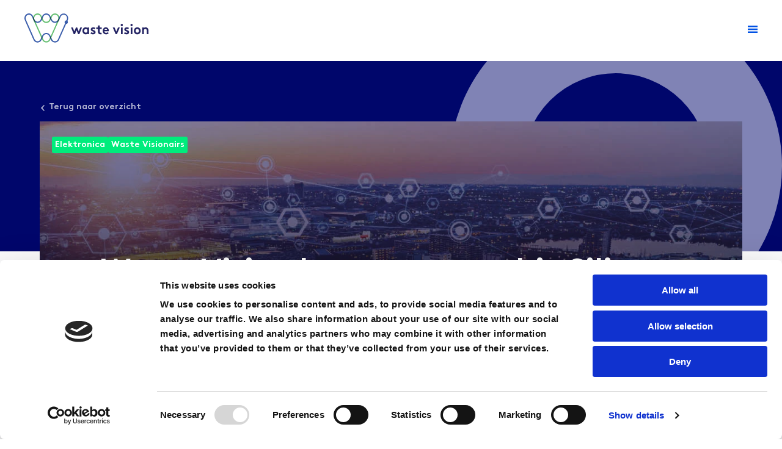

--- FILE ---
content_type: text/html; charset=UTF-8
request_url: https://wastevision.com/nieuws/waste-vision-brengt-een-stukje-silicon-valley-naar-hengelo/
body_size: 24016
content:
<!doctype html>
<html lang="nl-NL" prefix="og: https://ogp.me/ns#">
<head>
    <meta charset="UTF-8" />
    <meta name="viewport" content="width=device-width, initial-scale=1" />
    <link rel="profile" href="https://gmpg.org/xfn/11" />
    <title>Waste Vision brengt een stukje Silicon Valley naar Hengelo - Waste Vision</title>
        <!-- Google Tag Manager -->
    <script>(function(w,d,s,l,i){w[l]=w[l]||[];w[l].push({'gtm.start':
    new Date().getTime(),event:'gtm.js'});var f=d.getElementsByTagName(s)[0],
    j=d.createElement(s),dl=l!='dataLayer'?'&l='+l:'';j.async=true;j.src=
    'https://www.googletagmanager.com/gtm.js?id='+i+dl;f.parentNode.insertBefore(j,f);
    })(window,document,'script','dataLayer','GTM-T8FQ6Z76');</script>
    <!-- End Google Tag Manager -->

    <!-- Google Tag Manager (noscript) -->
    <noscript><iframe src="https://www.googletagmanager.com/ns.html?id=GTM-T8FQ6Z76"
    height="0" width="0" style="display:none;visibility:hidden"></iframe></noscript>
    <!-- End Google Tag Manager (noscript) -->
    
<!-- Search Engine Optimization door Rank Math PRO - https://rankmath.com/ -->
<meta name="description" content="Er gebeuren mooie dingen in het oosten van ons land. Want in Hengelo bouwen we met man en macht aan de toekomst van waste management. Een toekomst waarin via"/>
<meta name="robots" content="follow, index, max-snippet:-1, max-video-preview:-1, max-image-preview:large"/>
<link rel="canonical" href="https://wastevision.com/nieuws/waste-vision-brengt-een-stukje-silicon-valley-naar-hengelo/" />
<meta property="og:locale" content="nl_NL" />
<meta property="og:type" content="article" />
<meta property="og:title" content="Waste Vision brengt een stukje Silicon Valley naar Hengelo - Waste Vision" />
<meta property="og:description" content="Er gebeuren mooie dingen in het oosten van ons land. Want in Hengelo bouwen we met man en macht aan de toekomst van waste management. Een toekomst waarin via" />
<meta property="og:url" content="https://wastevision.com/nieuws/waste-vision-brengt-een-stukje-silicon-valley-naar-hengelo/" />
<meta property="og:site_name" content="wastevision.com" />
<meta property="article:publisher" content="https://facebook.com/wastevision/" />
<meta property="og:updated_time" content="2024-02-16T11:07:29+01:00" />
<meta name="twitter:card" content="summary_large_image" />
<meta name="twitter:title" content="Waste Vision brengt een stukje Silicon Valley naar Hengelo - Waste Vision" />
<meta name="twitter:description" content="Er gebeuren mooie dingen in het oosten van ons land. Want in Hengelo bouwen we met man en macht aan de toekomst van waste management. Een toekomst waarin via" />
<meta name="twitter:site" content="@wastevision" />
<meta name="twitter:creator" content="@wastevision" />
<!-- /Rank Math WordPress SEO plugin -->

<link rel='dns-prefetch' href='//static.addtoany.com' />
<link rel='dns-prefetch' href='//www.google.com' />
<link rel='dns-prefetch' href='//use.fontawesome.com' />
<link rel="alternate" title="oEmbed (JSON)" type="application/json+oembed" href="https://wastevision.com/wp-json/oembed/1.0/embed?url=https%3A%2F%2Fwastevision.com%2Fnieuws%2Fwaste-vision-brengt-een-stukje-silicon-valley-naar-hengelo%2F" />
<link rel="alternate" title="oEmbed (XML)" type="text/xml+oembed" href="https://wastevision.com/wp-json/oembed/1.0/embed?url=https%3A%2F%2Fwastevision.com%2Fnieuws%2Fwaste-vision-brengt-een-stukje-silicon-valley-naar-hengelo%2F&#038;format=xml" />
<style id='wp-img-auto-sizes-contain-inline-css' type='text/css'>
img:is([sizes=auto i],[sizes^="auto," i]){contain-intrinsic-size:3000px 1500px}
/*# sourceURL=wp-img-auto-sizes-contain-inline-css */
</style>
<style id='wp-emoji-styles-inline-css' type='text/css'>

	img.wp-smiley, img.emoji {
		display: inline !important;
		border: none !important;
		box-shadow: none !important;
		height: 1em !important;
		width: 1em !important;
		margin: 0 0.07em !important;
		vertical-align: -0.1em !important;
		background: none !important;
		padding: 0 !important;
	}
/*# sourceURL=wp-emoji-styles-inline-css */
</style>
<style id='classic-theme-styles-inline-css' type='text/css'>
/*! This file is auto-generated */
.wp-block-button__link{color:#fff;background-color:#32373c;border-radius:9999px;box-shadow:none;text-decoration:none;padding:calc(.667em + 2px) calc(1.333em + 2px);font-size:1.125em}.wp-block-file__button{background:#32373c;color:#fff;text-decoration:none}
/*# sourceURL=/wp-includes/css/classic-themes.min.css */
</style>
<link rel='stylesheet' id='wpml-legacy-dropdown-0-css' href='https://wastevision.com/wp-content/plugins/sitepress-multilingual-cms/templates/language-switchers/legacy-dropdown/style.min.css?ver=1' type='text/css' media='all' />
<link rel='stylesheet' id='wpml-menu-item-0-css' href='https://wastevision.com/wp-content/plugins/sitepress-multilingual-cms/templates/language-switchers/menu-item/style.min.css?ver=1' type='text/css' media='all' />
<link rel='stylesheet' id='wastevision-styles-css' href='https://wastevision.com/wp-content/themes/wastevision/assets/css/main.min.css?ver=1718370947' type='text/css' media='all' />
<link rel='stylesheet' id='acffa_font-awesome-css' href='https://use.fontawesome.com/releases/v6.4.2/css/all.css?ver=6.4.2' type='text/css' media='all' />
<link rel='stylesheet' id='addtoany-css' href='https://wastevision.com/wp-content/plugins/add-to-any/addtoany.min.css?ver=1.16' type='text/css' media='all' />
<script type="text/javascript" id="wpml-cookie-js-extra">
/* <![CDATA[ */
var wpml_cookies = {"wp-wpml_current_language":{"value":"nl","expires":1,"path":"/"}};
var wpml_cookies = {"wp-wpml_current_language":{"value":"nl","expires":1,"path":"/"}};
//# sourceURL=wpml-cookie-js-extra
/* ]]> */
</script>
<script type="text/javascript" src="https://wastevision.com/wp-content/plugins/sitepress-multilingual-cms/res/js/cookies/language-cookie.js?ver=486900" id="wpml-cookie-js" defer="defer" data-wp-strategy="defer"></script>
<script type="text/javascript" id="addtoany-core-js-before">
/* <![CDATA[ */
window.a2a_config=window.a2a_config||{};a2a_config.callbacks=[];a2a_config.overlays=[];a2a_config.templates={};a2a_localize = {
	Share: "Delen",
	Save: "Opslaan",
	Subscribe: "Inschrijven",
	Email: "E-mail",
	Bookmark: "Bookmark",
	ShowAll: "Alles weergeven",
	ShowLess: "Niet alles weergeven",
	FindServices: "Vind dienst(en)",
	FindAnyServiceToAddTo: "Vind direct een dienst om aan toe te voegen",
	PoweredBy: "Mede mogelijk gemaakt door",
	ShareViaEmail: "Delen per e-mail",
	SubscribeViaEmail: "Abonneren via e-mail",
	BookmarkInYourBrowser: "Bookmark in je browser",
	BookmarkInstructions: "Druk op Ctrl+D of \u2318+D om deze pagina te bookmarken",
	AddToYourFavorites: "Voeg aan je favorieten toe",
	SendFromWebOrProgram: "Stuur vanuit elk e-mailadres of e-mail programma",
	EmailProgram: "E-mail programma",
	More: "Meer&#8230;",
	ThanksForSharing: "Bedankt voor het delen!",
	ThanksForFollowing: "Dank voor het volgen!"
};

a2a_config.icon_color="transparent,#00066b";

//# sourceURL=addtoany-core-js-before
/* ]]> */
</script>
<script type="text/javascript" defer src="https://static.addtoany.com/menu/page.js" id="addtoany-core-js"></script>
<script type="text/javascript" src="https://wastevision.com/wp-includes/js/jquery/jquery.min.js?ver=3.7.1" id="jquery-core-js"></script>
<script type="text/javascript" src="https://wastevision.com/wp-includes/js/jquery/jquery-migrate.min.js?ver=3.4.1" id="jquery-migrate-js"></script>
<script type="text/javascript" defer src="https://wastevision.com/wp-content/plugins/add-to-any/addtoany.min.js?ver=1.1" id="addtoany-jquery-js"></script>
<script type="text/javascript" src="https://wastevision.com/wp-content/plugins/sitepress-multilingual-cms/templates/language-switchers/legacy-dropdown/script.min.js?ver=1" id="wpml-legacy-dropdown-0-js"></script>
<script type="text/javascript" src="https://wastevision.com/wp-content/themes/wastevision/assets/js/theme.js?ver=1713953688" id="wastevision-scripts-js"></script>
<link rel="https://api.w.org/" href="https://wastevision.com/wp-json/" /><link rel="alternate" title="JSON" type="application/json" href="https://wastevision.com/wp-json/wp/v2/nieuws/10368" /><link rel="EditURI" type="application/rsd+xml" title="RSD" href="https://wastevision.com/xmlrpc.php?rsd" />
<meta name="generator" content="WordPress 6.9" />
<link rel='shortlink' href='https://wastevision.com/?p=10368' />
<meta name="generator" content="WPML ver:4.8.6 stt:37,1,4;" />
<script type="text/javascript" id="google_gtagjs" src="https://www.googletagmanager.com/gtag/js?id=G-VL5L5K2QGN" async="async"></script>
<script type="text/javascript" id="google_gtagjs-inline">
/* <![CDATA[ */
window.dataLayer = window.dataLayer || [];function gtag(){dataLayer.push(arguments);}gtag('js', new Date());gtag('config', 'G-VL5L5K2QGN', {} );
/* ]]> */
</script>
<link rel="icon" href="https://wastevision.com/wp-content/uploads/2020/03/cropped-wv-favicon-1-32x32.png" sizes="32x32" />
<link rel="icon" href="https://wastevision.com/wp-content/uploads/2020/03/cropped-wv-favicon-1-192x192.png" sizes="192x192" />
<link rel="apple-touch-icon" href="https://wastevision.com/wp-content/uploads/2020/03/cropped-wv-favicon-1-180x180.png" />
<meta name="msapplication-TileImage" content="https://wastevision.com/wp-content/uploads/2020/03/cropped-wv-favicon-1-270x270.png" />
		<style type="text/css" id="wp-custom-css">
			

#gform_8 > div.gform_heading > h3 {
	display:none!important;
}
#gform_submit_button_8 {
    background: #ff6b06!important;
    float: right!important;
    border-radius: 0px!important;
}

#gform_confirmation_message_8 {
color: #00066b!important;
}


.hustle-title {
    font-weight: 700;
    font-stretch: normal;
    font-family: BrownStd-BoldAlt,sans-serif !important;
    font-size: 32px;
}
#gform_2 input[type='text'],
#gform_2 input[type='email']
{
	height: 50px;
    line-height: 50px;
    border: 1px solid rgb(204, 204, 204);
    padding: 0 20px;
}

#gform_submit_button_2
{
	font-size: 16px;
    height: 50px;
    border-radius: 3px;
    background: #ff6b06;
    color: #fff;
    display: flex;
    align-items: center;
    padding: 0 20px;
    white-space: nowrap;
}

#gform_submit_button_2:hover {
	background: #00066b;
}
#gform_fields_2 .gfield_label,
#gform_fields_2 .gfield_html {
color: #00066b
}


/*smart tracking tracer */
#smart-tracking-button {
	color: white;
    font-size: 16px;
    height: 40px;
    background: #ff6b06;
    color: #fff;
    align-items: center;
    padding: 0 20px;
    white-space: nowrap;
    border: none;
}
#smart-tracking-button:hover {
	background: #d25500;
	border: none;
}

.smart-tracking-ul li {
    color: #00066b;
    font-family: BrownStd-Light,sans-serif;
    font-size: 16px;
    font-weight: 300;
    font-stretch: normal;
    font-style: normal;
    line-height: 1.88;
	letter-spacing: normal;}

		</style>
		<style id='wp-block-paragraph-inline-css' type='text/css'>
.is-small-text{font-size:.875em}.is-regular-text{font-size:1em}.is-large-text{font-size:2.25em}.is-larger-text{font-size:3em}.has-drop-cap:not(:focus):first-letter{float:left;font-size:8.4em;font-style:normal;font-weight:100;line-height:.68;margin:.05em .1em 0 0;text-transform:uppercase}body.rtl .has-drop-cap:not(:focus):first-letter{float:none;margin-left:.1em}p.has-drop-cap.has-background{overflow:hidden}:root :where(p.has-background){padding:1.25em 2.375em}:where(p.has-text-color:not(.has-link-color)) a{color:inherit}p.has-text-align-left[style*="writing-mode:vertical-lr"],p.has-text-align-right[style*="writing-mode:vertical-rl"]{rotate:180deg}
/*# sourceURL=https://wastevision.com/wp-includes/blocks/paragraph/style.min.css */
</style>
<style id='global-styles-inline-css' type='text/css'>
:root{--wp--preset--aspect-ratio--square: 1;--wp--preset--aspect-ratio--4-3: 4/3;--wp--preset--aspect-ratio--3-4: 3/4;--wp--preset--aspect-ratio--3-2: 3/2;--wp--preset--aspect-ratio--2-3: 2/3;--wp--preset--aspect-ratio--16-9: 16/9;--wp--preset--aspect-ratio--9-16: 9/16;--wp--preset--color--black: #000000;--wp--preset--color--cyan-bluish-gray: #abb8c3;--wp--preset--color--white: #ffffff;--wp--preset--color--pale-pink: #f78da7;--wp--preset--color--vivid-red: #cf2e2e;--wp--preset--color--luminous-vivid-orange: #ff6900;--wp--preset--color--luminous-vivid-amber: #fcb900;--wp--preset--color--light-green-cyan: #7bdcb5;--wp--preset--color--vivid-green-cyan: #00d084;--wp--preset--color--pale-cyan-blue: #8ed1fc;--wp--preset--color--vivid-cyan-blue: #0693e3;--wp--preset--color--vivid-purple: #9b51e0;--wp--preset--gradient--vivid-cyan-blue-to-vivid-purple: linear-gradient(135deg,rgb(6,147,227) 0%,rgb(155,81,224) 100%);--wp--preset--gradient--light-green-cyan-to-vivid-green-cyan: linear-gradient(135deg,rgb(122,220,180) 0%,rgb(0,208,130) 100%);--wp--preset--gradient--luminous-vivid-amber-to-luminous-vivid-orange: linear-gradient(135deg,rgb(252,185,0) 0%,rgb(255,105,0) 100%);--wp--preset--gradient--luminous-vivid-orange-to-vivid-red: linear-gradient(135deg,rgb(255,105,0) 0%,rgb(207,46,46) 100%);--wp--preset--gradient--very-light-gray-to-cyan-bluish-gray: linear-gradient(135deg,rgb(238,238,238) 0%,rgb(169,184,195) 100%);--wp--preset--gradient--cool-to-warm-spectrum: linear-gradient(135deg,rgb(74,234,220) 0%,rgb(151,120,209) 20%,rgb(207,42,186) 40%,rgb(238,44,130) 60%,rgb(251,105,98) 80%,rgb(254,248,76) 100%);--wp--preset--gradient--blush-light-purple: linear-gradient(135deg,rgb(255,206,236) 0%,rgb(152,150,240) 100%);--wp--preset--gradient--blush-bordeaux: linear-gradient(135deg,rgb(254,205,165) 0%,rgb(254,45,45) 50%,rgb(107,0,62) 100%);--wp--preset--gradient--luminous-dusk: linear-gradient(135deg,rgb(255,203,112) 0%,rgb(199,81,192) 50%,rgb(65,88,208) 100%);--wp--preset--gradient--pale-ocean: linear-gradient(135deg,rgb(255,245,203) 0%,rgb(182,227,212) 50%,rgb(51,167,181) 100%);--wp--preset--gradient--electric-grass: linear-gradient(135deg,rgb(202,248,128) 0%,rgb(113,206,126) 100%);--wp--preset--gradient--midnight: linear-gradient(135deg,rgb(2,3,129) 0%,rgb(40,116,252) 100%);--wp--preset--font-size--small: 13px;--wp--preset--font-size--medium: 20px;--wp--preset--font-size--large: 36px;--wp--preset--font-size--x-large: 42px;--wp--preset--spacing--20: 0.44rem;--wp--preset--spacing--30: 0.67rem;--wp--preset--spacing--40: 1rem;--wp--preset--spacing--50: 1.5rem;--wp--preset--spacing--60: 2.25rem;--wp--preset--spacing--70: 3.38rem;--wp--preset--spacing--80: 5.06rem;--wp--preset--shadow--natural: 6px 6px 9px rgba(0, 0, 0, 0.2);--wp--preset--shadow--deep: 12px 12px 50px rgba(0, 0, 0, 0.4);--wp--preset--shadow--sharp: 6px 6px 0px rgba(0, 0, 0, 0.2);--wp--preset--shadow--outlined: 6px 6px 0px -3px rgb(255, 255, 255), 6px 6px rgb(0, 0, 0);--wp--preset--shadow--crisp: 6px 6px 0px rgb(0, 0, 0);}:where(.is-layout-flex){gap: 0.5em;}:where(.is-layout-grid){gap: 0.5em;}body .is-layout-flex{display: flex;}.is-layout-flex{flex-wrap: wrap;align-items: center;}.is-layout-flex > :is(*, div){margin: 0;}body .is-layout-grid{display: grid;}.is-layout-grid > :is(*, div){margin: 0;}:where(.wp-block-columns.is-layout-flex){gap: 2em;}:where(.wp-block-columns.is-layout-grid){gap: 2em;}:where(.wp-block-post-template.is-layout-flex){gap: 1.25em;}:where(.wp-block-post-template.is-layout-grid){gap: 1.25em;}.has-black-color{color: var(--wp--preset--color--black) !important;}.has-cyan-bluish-gray-color{color: var(--wp--preset--color--cyan-bluish-gray) !important;}.has-white-color{color: var(--wp--preset--color--white) !important;}.has-pale-pink-color{color: var(--wp--preset--color--pale-pink) !important;}.has-vivid-red-color{color: var(--wp--preset--color--vivid-red) !important;}.has-luminous-vivid-orange-color{color: var(--wp--preset--color--luminous-vivid-orange) !important;}.has-luminous-vivid-amber-color{color: var(--wp--preset--color--luminous-vivid-amber) !important;}.has-light-green-cyan-color{color: var(--wp--preset--color--light-green-cyan) !important;}.has-vivid-green-cyan-color{color: var(--wp--preset--color--vivid-green-cyan) !important;}.has-pale-cyan-blue-color{color: var(--wp--preset--color--pale-cyan-blue) !important;}.has-vivid-cyan-blue-color{color: var(--wp--preset--color--vivid-cyan-blue) !important;}.has-vivid-purple-color{color: var(--wp--preset--color--vivid-purple) !important;}.has-black-background-color{background-color: var(--wp--preset--color--black) !important;}.has-cyan-bluish-gray-background-color{background-color: var(--wp--preset--color--cyan-bluish-gray) !important;}.has-white-background-color{background-color: var(--wp--preset--color--white) !important;}.has-pale-pink-background-color{background-color: var(--wp--preset--color--pale-pink) !important;}.has-vivid-red-background-color{background-color: var(--wp--preset--color--vivid-red) !important;}.has-luminous-vivid-orange-background-color{background-color: var(--wp--preset--color--luminous-vivid-orange) !important;}.has-luminous-vivid-amber-background-color{background-color: var(--wp--preset--color--luminous-vivid-amber) !important;}.has-light-green-cyan-background-color{background-color: var(--wp--preset--color--light-green-cyan) !important;}.has-vivid-green-cyan-background-color{background-color: var(--wp--preset--color--vivid-green-cyan) !important;}.has-pale-cyan-blue-background-color{background-color: var(--wp--preset--color--pale-cyan-blue) !important;}.has-vivid-cyan-blue-background-color{background-color: var(--wp--preset--color--vivid-cyan-blue) !important;}.has-vivid-purple-background-color{background-color: var(--wp--preset--color--vivid-purple) !important;}.has-black-border-color{border-color: var(--wp--preset--color--black) !important;}.has-cyan-bluish-gray-border-color{border-color: var(--wp--preset--color--cyan-bluish-gray) !important;}.has-white-border-color{border-color: var(--wp--preset--color--white) !important;}.has-pale-pink-border-color{border-color: var(--wp--preset--color--pale-pink) !important;}.has-vivid-red-border-color{border-color: var(--wp--preset--color--vivid-red) !important;}.has-luminous-vivid-orange-border-color{border-color: var(--wp--preset--color--luminous-vivid-orange) !important;}.has-luminous-vivid-amber-border-color{border-color: var(--wp--preset--color--luminous-vivid-amber) !important;}.has-light-green-cyan-border-color{border-color: var(--wp--preset--color--light-green-cyan) !important;}.has-vivid-green-cyan-border-color{border-color: var(--wp--preset--color--vivid-green-cyan) !important;}.has-pale-cyan-blue-border-color{border-color: var(--wp--preset--color--pale-cyan-blue) !important;}.has-vivid-cyan-blue-border-color{border-color: var(--wp--preset--color--vivid-cyan-blue) !important;}.has-vivid-purple-border-color{border-color: var(--wp--preset--color--vivid-purple) !important;}.has-vivid-cyan-blue-to-vivid-purple-gradient-background{background: var(--wp--preset--gradient--vivid-cyan-blue-to-vivid-purple) !important;}.has-light-green-cyan-to-vivid-green-cyan-gradient-background{background: var(--wp--preset--gradient--light-green-cyan-to-vivid-green-cyan) !important;}.has-luminous-vivid-amber-to-luminous-vivid-orange-gradient-background{background: var(--wp--preset--gradient--luminous-vivid-amber-to-luminous-vivid-orange) !important;}.has-luminous-vivid-orange-to-vivid-red-gradient-background{background: var(--wp--preset--gradient--luminous-vivid-orange-to-vivid-red) !important;}.has-very-light-gray-to-cyan-bluish-gray-gradient-background{background: var(--wp--preset--gradient--very-light-gray-to-cyan-bluish-gray) !important;}.has-cool-to-warm-spectrum-gradient-background{background: var(--wp--preset--gradient--cool-to-warm-spectrum) !important;}.has-blush-light-purple-gradient-background{background: var(--wp--preset--gradient--blush-light-purple) !important;}.has-blush-bordeaux-gradient-background{background: var(--wp--preset--gradient--blush-bordeaux) !important;}.has-luminous-dusk-gradient-background{background: var(--wp--preset--gradient--luminous-dusk) !important;}.has-pale-ocean-gradient-background{background: var(--wp--preset--gradient--pale-ocean) !important;}.has-electric-grass-gradient-background{background: var(--wp--preset--gradient--electric-grass) !important;}.has-midnight-gradient-background{background: var(--wp--preset--gradient--midnight) !important;}.has-small-font-size{font-size: var(--wp--preset--font-size--small) !important;}.has-medium-font-size{font-size: var(--wp--preset--font-size--medium) !important;}.has-large-font-size{font-size: var(--wp--preset--font-size--large) !important;}.has-x-large-font-size{font-size: var(--wp--preset--font-size--x-large) !important;}
/*# sourceURL=global-styles-inline-css */
</style>
<link rel='stylesheet' id='wpml-legacy-horizontal-list-0-css' href='https://wastevision.com/wp-content/plugins/sitepress-multilingual-cms/templates/language-switchers/legacy-list-horizontal/style.min.css?ver=1' type='text/css' media='all' />
</head>
<body class="wp-singular nieuws-template-default single single-nieuws postid-10368 wp-theme-wastevision">

<header class="header" id="header">
    <div class="header__inner">
        <div class="header__left">

            <a href="https://wastevision.com">
                <svg width="204" height="48" viewBox="0 0 204 48" fill="none" xmlns="http://www.w3.org/2000/svg">
                    <path d="M50.0044 47.6863C48.9288 47.6859 47.8664 47.4342 46.8925 46.949C46.1707 46.5933 45.5065 46.1184 44.9246 45.5418C44.321 44.937 43.8306 44.2162 43.4796 43.4175L40.7574 37.3577C40.3167 36.3417 39.6084 35.4831 38.7182 34.8856C37.828 34.2882 36.7939 33.9775 35.741 33.9911C34.6884 33.9773 33.6547 34.288 32.7649 34.8855C31.8752 35.483 31.1675 36.3417 30.7277 37.3577L28.1703 43.1852C27.565 44.5671 26.5935 45.7314 25.3749 46.5358C24.1562 47.3401 22.7432 47.7494 21.3089 47.7137C19.8746 47.678 18.4812 47.1987 17.2993 46.3346C16.1175 45.4705 15.1984 44.259 14.6547 42.8486L0.711339 11.2027C0.0749831 9.77649 -0.141418 8.17948 0.090441 6.62052C0.3223 5.06156 0.991623 3.61322 2.01087 2.46494C3.03012 1.31666 4.35184 0.521887 5.80316 0.184577C7.25449 -0.152732 8.76785 -0.0168786 10.1453 0.57437C12.484 1.58435 13.6312 3.60429 14.341 5.24045L16.4642 10.058C16.9111 11.0854 17.6268 11.9544 18.5258 12.5615C19.4248 13.1686 20.4693 13.4881 21.5345 13.4819C22.5981 13.4895 23.6413 13.1725 24.5402 12.5686C25.439 11.9646 26.1557 11.099 26.6049 10.0749C27.9644 7.02474 29.0291 4.6311 29.0703 4.53684C29.4788 3.60263 30.0568 2.76322 30.7711 2.0667C31.4855 1.37017 32.3221 0.830221 33.2332 0.477772C34.1443 0.125322 35.1119 -0.0326983 36.0806 0.0127629C37.0492 0.058224 37.9999 0.306272 38.8782 0.742699C40.2635 1.42696 41.4133 2.5532 42.1676 3.96452L42.1961 4.02512L44.9468 10.0648C45.3947 11.0905 46.1109 11.9576 47.0099 12.5629C47.9089 13.1682 48.9528 13.486 50.0171 13.4785C51.0809 13.4855 52.1242 13.1678 53.023 12.5632C53.9219 11.9587 54.6384 11.0927 55.0874 10.0681L57.5687 4.5301C58.4193 2.68559 59.9173 1.26933 61.7405 0.585821C63.5637 -0.0976902 65.5666 0.0061348 67.3185 0.874975C69.0704 1.74381 70.4315 3.30828 71.109 5.23201C71.7866 7.15574 71.7265 9.2851 70.9417 11.1623C70.891 11.2734 67.4875 18.9357 63.8813 27.0424C60.3954 34.9068 56.7733 43.0371 56.7163 43.1717C56.3074 44.1036 55.7289 44.9404 55.0143 45.6337C54.2996 46.3271 53.4629 46.8633 52.5523 47.2116C51.7397 47.5255 50.8817 47.6861 50.0171 47.6863H50.0044ZM35.7568 31.9442H35.7727C37.1848 31.9398 38.5688 32.3635 39.7621 33.1656C40.9555 33.9677 41.9087 35.1148 42.5099 36.4722L45.232 42.5321C45.4801 43.1002 45.8275 43.6131 46.2556 44.0437C46.692 44.472 47.1879 44.8263 47.726 45.0941C49.0355 45.7362 50.5307 45.8028 51.8862 45.2795C53.2418 44.7562 54.3479 43.6852 54.9638 42.2998C55.005 42.2022 58.4687 34.4119 62.132 26.1671L69.1893 10.3173C69.8041 8.92304 69.8724 7.32647 69.3791 5.87876C68.8858 4.43106 67.8714 3.25082 66.5591 2.59769C65.2467 1.94455 63.7438 1.87202 62.3811 2.39604C61.0184 2.92007 59.9074 3.99773 59.2926 5.39195V5.42562L56.8177 10.9535C56.2169 12.3269 55.2576 13.4881 54.0537 14.2992C52.8499 15.1102 51.4521 15.537 50.0266 15.5287C48.6015 15.5369 47.2042 15.1104 46.0004 14.3001C44.7967 13.4897 43.8371 12.3294 43.2355 10.9569L40.4786 4.93073C39.9998 4.04918 39.3112 3.31696 38.4819 2.80758C37.6525 2.2982 36.7116 2.02959 35.7536 2.02873H35.7346C34.696 2.03718 33.6808 2.35783 32.8065 2.9536C31.9322 3.54937 31.2346 4.39592 30.7942 5.39532L28.3256 10.9434C27.7241 12.3159 26.7645 13.4762 25.5607 14.2866C24.357 15.097 22.9596 15.5234 21.5345 15.5153C20.1072 15.5205 18.7085 15.0902 17.5047 14.2756C16.3008 13.461 15.3424 12.2962 14.7435 10.9199L12.6203 6.10567C11.752 4.13621 10.8013 3.04544 9.45132 2.45966C8.20291 1.9386 6.81854 1.91883 5.5574 2.40406C4.29627 2.88928 3.24486 3.84622 2.60003 5.09569C2.1913 5.89566 1.96672 6.78711 1.94469 7.69703C1.92266 8.60696 2.1038 9.50949 2.47328 10.3307L16.4357 42.0372C16.8349 43.0853 17.5136 43.9867 18.3885 44.6307C19.2633 45.2747 20.2961 45.6332 21.3601 45.6621C22.424 45.6911 23.4728 45.3893 24.3775 44.7937C25.2822 44.1982 26.0035 43.3349 26.4528 42.3099L29.0133 36.4689C29.6175 35.1138 30.5727 33.9697 31.7671 33.1707C32.9614 32.3717 34.3454 31.9509 35.7568 31.9577" fill="#3A5DAB"/>
                    <g style="mix-blend-mode:multiply">
                        <g style="mix-blend-mode:multiply">
                            <g style="mix-blend-mode:multiply">
                                <g style="mix-blend-mode:multiply">
                                    <g style="mix-blend-mode:multiply">
                                        <g style="mix-blend-mode:multiply">
                                            <g style="mix-blend-mode:multiply">
                                                <path d="M35.7506 47.6849C34.3824 47.6837 33.0416 47.2778 31.8785 46.5125C30.7154 45.7472 29.7759 44.6528 29.1654 43.3521C29.1211 43.2679 19.0533 20.7455 14.7276 11.0665C14.2187 9.87487 13.999 8.56671 14.0886 7.2616C14.1782 5.95649 14.5743 4.69604 15.2406 3.59543C15.9069 2.49482 16.8222 1.58915 17.9028 0.961177C18.9835 0.333201 20.1951 0.00294395 21.4268 0.0005842C22.4054 -0.012305 23.3761 0.188212 24.2789 0.589736C25.8733 1.29205 27.1869 2.56373 27.9929 4.18525V4.22228L30.6897 10.2821C31.1392 11.2945 31.8517 12.1493 32.7433 12.7458C33.6349 13.3423 34.6684 13.6555 35.722 13.6487C36.7828 13.6631 37.8247 13.3493 38.7205 12.7456C39.6163 12.1418 40.3274 11.2742 40.767 10.2485L43.3022 4.52527C43.8972 3.18136 44.8377 2.04349 46.0151 1.24292C47.1926 0.442345 48.5591 0.0116772 49.9571 0.0005842C51.2005 -0.0042674 52.425 0.324738 53.5168 0.957054C54.6086 1.58937 55.5324 2.5045 56.2022 3.61748C56.8721 4.73045 57.2664 6.0052 57.3486 7.32336C57.4307 8.64152 57.198 9.96036 56.6721 11.1574L42.4117 43.1703C41.8177 44.5156 40.8763 45.654 39.6971 46.4532C38.5179 47.2524 37.1493 47.6796 35.7506 47.6849ZM21.4712 2.0441H21.4395C20.4318 2.05241 19.4455 2.3536 18.5875 2.915C17.7294 3.47641 17.0324 4.27662 16.572 5.22889C16.2038 5.99959 16.003 6.84818 15.9844 7.71221C15.9657 8.57624 16.1297 9.43371 16.4642 10.2215C16.5973 10.5245 30.7436 42.1637 30.8767 42.4566C31.423 43.6296 32.3311 44.5682 33.4499 45.1162C34.7654 45.7644 36.2693 45.8317 37.6316 45.3035C38.9938 44.7752 40.1032 43.6944 40.7163 42.2983L54.9767 10.2855C55.3635 9.40068 55.5344 8.42664 55.4736 7.4532C55.4128 6.47977 55.1222 5.53826 54.6287 4.71551C54.1353 3.89275 53.4548 3.21523 52.6499 2.74542C51.8451 2.27561 50.9419 2.02863 50.0236 2.02727H49.9982C48.961 2.03641 47.9473 2.35747 47.0747 2.95327C46.202 3.54907 45.506 4.39525 45.0673 5.39385L42.5322 11.117C41.9323 12.4861 40.9755 13.6439 39.7753 14.453C38.575 15.2621 37.1816 15.6886 35.7601 15.6821C34.3445 15.6913 32.956 15.2702 31.7584 14.4685C30.5607 13.6668 29.6039 12.5179 29.0007 11.1574L26.3102 5.12789C25.7185 3.9303 24.7477 2.99316 23.569 2.48176C22.9152 2.19331 22.214 2.04569 21.506 2.04747" fill="#62BE6F"/>
                                            </g>
                                        </g>
                                    </g>
                                </g>
                            </g>
                        </g>
                    </g>
                    <path d="M71.1353 14.3893C71.136 13.8285 70.98 13.2801 70.6872 12.8135C70.3944 12.3469 69.9779 11.9831 69.4904 11.768C69.0029 11.5529 68.4663 11.4963 67.9486 11.6053C67.4308 11.7143 66.955 11.984 66.5816 12.3803C66.2081 12.7766 65.9537 13.2817 65.8505 13.8317C65.7472 14.3816 65.7999 14.9518 66.0018 15.4699C66.2036 15.9881 66.5456 16.431 66.9844 16.7426C67.4233 17.0543 67.9393 17.2206 68.4671 17.2206C69.1742 17.2206 69.8524 16.9224 70.3527 16.3915C70.853 15.8607 71.1345 15.1405 71.1353 14.3893Z" fill="#3A5DAB"/>
                    <path d="M82.6578 34.1005H80.7121L76.3042 22.9604H79.134L81.685 29.4613L84.3215 22.9604H86.2672L88.8815 29.4613L91.4547 22.9604H94.2877L89.8766 34.1005H87.9309L85.2944 27.6232L82.6578 34.1005Z" fill="#232363"/>
                    <path d="M105.852 34.0975H103.148V33.2087C102.338 33.95 101.3 34.3511 100.23 34.3365C99.4828 34.338 98.744 34.1709 98.0622 33.8465C97.3805 33.5221 96.7713 33.0477 96.2749 32.4546C95.4038 31.3645 94.9283 29.9793 94.9344 28.5494C94.9344 25.2636 97.2256 22.7387 100.081 22.7387C101.195 22.7242 102.28 23.1217 103.148 23.8631V22.9676H105.852V34.0975ZM103.05 26.8661C102.749 26.4364 102.358 26.0877 101.907 25.848C101.456 25.6083 100.959 25.4842 100.455 25.4858C98.8133 25.4858 97.7548 26.9334 97.7548 28.5427C97.7393 28.9373 97.7996 29.3311 97.932 29.7002C98.0645 30.0692 98.2663 30.4058 98.5251 30.6893C98.784 30.9728 99.0945 31.1973 99.4377 31.3492C99.7809 31.501 100.15 31.577 100.521 31.5726C101.017 31.5778 101.507 31.4553 101.948 31.2155C102.39 30.9757 102.77 30.6258 103.057 30.1956L103.05 26.8661Z" fill="#232363"/>
                    <path d="M109.416 30.7006C110.22 31.4199 111.24 31.8103 112.291 31.8015C113.048 31.8015 113.631 31.411 113.631 30.8622C113.631 29.1789 108.561 29.7816 108.561 26.1995C108.561 24.0651 110.507 22.7319 112.582 22.7319C113.945 22.7319 115.434 23.2841 116.125 23.8564L114.807 26.0177C114.227 25.5497 113.525 25.2839 112.798 25.2569C112.018 25.2569 111.372 25.5935 111.372 26.1557C111.372 27.6 116.442 27.0277 116.442 30.869C116.442 33.0034 114.474 34.313 112.269 34.313C110.751 34.2961 109.277 33.7732 108.054 32.8182L109.416 30.7006Z" fill="#232363"/>
                    <path d="M126.501 34.0971C125.928 34.2539 125.339 34.332 124.748 34.3294C123.062 34.3294 121.829 33.7302 121.116 32.7202C120.577 31.9627 120.337 30.9763 120.337 29.3907V25.4854H117.421V22.9605H120.337V19.8599H123.148V22.9605H126.609V25.4854H123.141V29.734C123.141 30.4074 123.249 30.8383 123.487 31.1379C123.724 31.4375 124.222 31.6867 124.916 31.6867C125.3 31.6833 125.683 31.645 126.06 31.5722L126.501 34.0971Z" fill="#232363"/>
                    <path d="M137.909 32.3301C137.366 32.9688 136.702 33.4776 135.96 33.8224C135.218 34.1672 134.415 34.3401 133.605 34.3298C130.471 34.3298 128.117 32.0338 128.117 28.5427C128.117 25.442 130.104 22.7319 133.219 22.7319C136.115 22.7319 138.169 25.3276 138.169 28.4282C138.17 28.7125 138.148 28.9964 138.102 29.2766H130.836C130.903 30.0169 131.233 30.7021 131.76 31.1926C132.286 31.683 132.969 31.9417 133.669 31.916C134.167 31.9011 134.657 31.7795 135.111 31.5586C135.564 31.3376 135.97 31.0217 136.305 30.6299L137.909 32.3301ZM135.291 27.095C135.23 26.5567 134.986 26.0609 134.604 25.7011C134.222 25.3414 133.729 25.1426 133.219 25.1424C132.688 25.1382 132.173 25.331 131.762 25.6876C131.351 26.0441 131.071 26.5419 130.969 27.095H135.291Z" fill="#232363"/>
                    <path d="M150.334 29.7576L153.209 22.9604H156.128L151.307 34.1005H149.361L144.541 22.9604H147.46L150.334 29.7576Z" fill="#232363"/>
                    <path d="M159.373 17.1064C159.727 17.1157 160.07 17.2352 160.36 17.4502C160.65 17.6651 160.873 17.9658 161.003 18.3147C161.132 18.6636 161.161 19.0452 161.087 19.4117C161.013 19.7781 160.838 20.1132 160.585 20.375C160.332 20.6368 160.011 20.8137 159.664 20.8835C159.316 20.9532 158.957 20.9129 158.631 20.7674C158.305 20.6219 158.027 20.3777 157.831 20.0654C157.635 19.7532 157.531 19.3867 157.531 19.0119C157.532 18.7579 157.58 18.5066 157.674 18.2727C157.767 18.0388 157.903 17.827 158.075 17.6496C158.247 17.4722 158.45 17.3328 158.673 17.2396C158.896 17.1463 159.134 17.101 159.373 17.1064ZM160.781 34.0975H157.963V22.9609H160.781V34.0975Z" fill="#232363"/>
                    <path d="M164.341 30.7006C165.145 31.4199 166.165 31.8103 167.216 31.8015C167.973 31.8015 168.556 31.411 168.556 30.8622C168.556 29.1789 163.486 29.7816 163.486 26.1995C163.486 24.0651 165.431 22.7319 167.507 22.7319C168.867 22.7319 170.359 23.2841 171.05 23.8564L169.732 26.0177C169.152 25.5507 168.45 25.285 167.723 25.2569C166.943 25.2569 166.297 25.5935 166.297 26.1557C166.297 27.6 171.367 27.0277 171.367 30.869C171.367 33.0034 169.399 34.313 167.193 34.313C165.676 34.2967 164.201 33.7738 162.979 32.8182L164.341 30.7006Z" fill="#232363"/>
                    <path d="M175.367 17.106C175.72 17.1152 176.063 17.2348 176.353 17.4498C176.643 17.6647 176.866 17.9654 176.996 18.3143C177.125 18.6632 177.154 19.0448 177.08 19.4112C177.006 19.7777 176.831 20.1128 176.578 20.3746C176.325 20.6364 176.005 20.8133 175.657 20.883C175.31 20.9528 174.951 20.9124 174.625 20.7669C174.299 20.6214 174.021 20.3773 173.825 20.065C173.629 19.7528 173.525 19.3863 173.525 19.0115C173.525 18.7573 173.573 18.5059 173.667 18.2718C173.76 18.0377 173.896 17.8257 174.068 17.6482C174.24 17.4707 174.443 17.3313 174.666 17.2382C174.889 17.1451 175.127 17.1001 175.367 17.106ZM176.777 34.0971H173.96V22.9605H176.777V34.0971Z" fill="#232363"/>
                    <path d="M184.724 22.7318C185.451 22.7152 186.175 22.8533 186.851 23.138C187.528 23.4227 188.144 23.8483 188.664 24.3896C189.184 24.931 189.596 25.5773 189.877 26.2905C190.158 27.0036 190.303 27.7693 190.301 28.5425C190.301 31.7576 187.899 34.3297 184.724 34.3297C181.549 34.3297 179.146 31.7576 179.146 28.5425C179.145 27.7693 179.289 27.0036 179.57 26.2905C179.851 25.5773 180.264 24.931 180.784 24.3896C181.303 23.8483 181.919 23.4227 182.596 23.138C183.273 22.8533 183.996 22.7152 184.724 22.7318ZM184.724 31.5725C185.096 31.5769 185.464 31.5009 185.807 31.349C186.151 31.1972 186.461 30.9726 186.72 30.6891C186.979 30.4056 187.181 30.0691 187.313 29.7C187.445 29.331 187.506 28.9371 187.49 28.5425C187.49 26.8592 186.365 25.4857 184.724 25.4857C183.082 25.4857 181.957 26.866 181.957 28.5425C181.957 30.2191 183.079 31.5725 184.724 31.5725Z" fill="#232363"/>
                    <path d="M192.678 34.0975V22.9609H195.378V23.8564C196.212 23.1264 197.26 22.7287 198.341 22.732C199.033 22.7301 199.717 22.8895 200.344 23.1989C200.972 23.5084 201.527 23.9604 201.973 24.523C202.663 25.3949 203.053 26.5227 203.053 28.4282V34.0975H200.242V28.1959C200.242 27.095 200.005 26.5126 199.609 26.1086C199.178 25.6871 198.609 25.4633 198.024 25.4858C197.532 25.5036 197.049 25.6365 196.611 25.8751C196.173 26.1137 195.79 26.4521 195.489 26.8661V34.0975H192.678Z" fill="#232363"/>
                </svg>
            </a>
        </div>
        <div class="header__right">
            <div class="header__hamburger">
                <div class="header__hamburger__open">
                    <svg width="16" height="12" viewBox="0 0 16 12" fill="none" xmlns="http://www.w3.org/2000/svg">
                        <path d="M0 12H16V9.6H0V12ZM0 0V2.4H16V0H0ZM0 7.2H16V4.8H0V7.2Z" fill="#0152E4"/>
                    </svg>
                </div>
                <div class="header__hamburger__close">
                    <svg width="14" height="14" viewBox="0 0 14 14" fill="none" xmlns="http://www.w3.org/2000/svg">
                        <path d="M14 1.9999L12.0001 0L7 5.0001L1.9999 0L0 1.9999L5.0001 7L0 12.0001L1.9999 14L7 8.9999L12.0001 14L14 12.0001L8.9999 7L14 1.9999Z" fill="#0152E4"/>
                    </svg>
                </div>
            </div>
            <nav class="header__nav">
                <ul id="menu-main-menu" class="menu"><li id="menu-item-1290" class="menu-item menu-item-type-post_type menu-item-object-page menu-item-home menu-item-1290"><a href="https://wastevision.com/">Home</a></li>
<li id="menu-item-3134" class="menu-item menu-item-type-custom menu-item-object-custom menu-item-has-children menu-item-3134"><a href="https://wastevision.com/smart/">Verbeterde afvalscheiding</a>
<ul class="sub-menu">
	<li id="menu-item-2512" class="menu-item menu-item-type-post_type menu-item-object-page menu-item-2512"><a href="https://wastevision.com/slimmetoegang/">Slimme toegang</a></li>
	<li id="menu-item-2644" class="menu-item menu-item-type-post_type menu-item-object-page menu-item-2644"><a href="https://wastevision.com/tardifweb-2/">Software afvalscheiding</a></li>
</ul>
</li>
<li id="menu-item-10289" class="menu-item menu-item-type-post_type menu-item-object-page menu-item-has-children menu-item-10289"><a href="https://wastevision.com/optimale-logistiek/">Optimale logistiek</a>
<ul class="sub-menu">
	<li id="menu-item-3748" class="menu-item menu-item-type-post_type menu-item-object-page menu-item-3748"><a href="https://wastevision.com/3d-vulgraadsysteem/">3D vulgraadsysteem</a></li>
	<li id="menu-item-2647" class="menu-item menu-item-type-post_type menu-item-object-page menu-item-2647"><a href="https://wastevision.com/radar-vulgraadsysteem/">Radar vulgraadsysteem</a></li>
	<li id="menu-item-2645" class="menu-item menu-item-type-post_type menu-item-object-page menu-item-2645"><a href="https://wastevision.com/route-vision/">Software logistiek</a></li>
</ul>
</li>
<li id="menu-item-10397" class="menu-item menu-item-type-post_type menu-item-object-page menu-item-has-children menu-item-10397"><a href="https://wastevision.com/asset-management/">Asset management</a>
<ul class="sub-menu">
	<li id="menu-item-10290" class="menu-item menu-item-type-post_type menu-item-object-page menu-item-10290"><a href="https://wastevision.com/container-care-5/">Container Care</a></li>
	<li id="menu-item-10378" class="menu-item menu-item-type-post_type menu-item-object-page menu-item-10378"><a href="https://wastevision.com/asset-management-software/">Asset Management Software</a></li>
</ul>
</li>
<li id="menu-item-4560" class="menu-item menu-item-type-post_type menu-item-object-page menu-item-has-children menu-item-4560"><a href="https://wastevision.com/home-2/contact/">Contact/Over</a>
<ul class="sub-menu">
	<li id="menu-item-10580" class="menu-item menu-item-type-post_type menu-item-object-page menu-item-10580"><a href="https://wastevision.com/esg/">ESG</a></li>
	<li id="menu-item-10968" class="menu-item menu-item-type-post_type_archive menu-item-object-nieuws menu-item-10968"><a href="https://wastevision.com/nieuws/">Nieuws</a></li>
</ul>
</li>
<li id="menu-item-2972" class="menu-item menu-item-type-custom menu-item-object-custom menu-item-2972"><a href="/vacatures">Vacatures</a></li>
<li id="menu-item-wpml-ls-5-nl" class="menu-item wpml-ls-slot-5 wpml-ls-item wpml-ls-item-nl wpml-ls-current-language wpml-ls-menu-item wpml-ls-first-item wpml-ls-last-item menu-item-type-wpml_ls_menu_item menu-item-object-wpml_ls_menu_item menu-item-wpml-ls-5-nl"><a href="https://wastevision.com/nieuws/waste-vision-brengt-een-stukje-silicon-valley-naar-hengelo/" role="menuitem"><img
            class="wpml-ls-flag"
            src="https://wastevision.com/wp-content/plugins/sitepress-multilingual-cms/res/flags/nl.svg"
            alt=""
            
            
    /><span class="wpml-ls-native" lang="nl">Nederlands</span></a></li>
</ul>
                                            </nav>
        </div>
    </div>
</header>
<div class="nieuws">
    <div class="nieuws__banner">
        <div class="pp__banner__circle nieuws-circle"></div>
    </div>
    <div class="container">
        <div class="row justify-content-center nieuws-row">
            <div class="col-lg-12 col-md-12 col-sm-12">
                <div class="nieuws-wrapper">
                    <div class="nieuws-back">
                        <a href="https://wastevision.com/nieuws/">
                            Terug naar overzicht                        </a>
                    </div>
                    <div class="nieuws__title-wrap"
                         style="background-image: url('https://wastevision.com/wp-content/uploads/2023/11/Header-FAQ-Connect-en-control-2.jpg');"
                    >
                        <div class="nieuws__categories-wrap" style>
                                                                                                <h4 class="ctp-sub-cat">
                                        Elektronica                                    </h4>
                                                                    <h4 class="ctp-sub-cat">
                                        Waste Visionairs                                    </h4>
                                                                                    </div>

                        <div class="nieuws__title">
                            <h1>Waste Vision brengt een stukje Silicon Valley naar Hengelo</h1>
                        </div>

                    </div>
                    <div class="nieuws__content-wrapper">
                        <div class="nieuws__meta">
                            <div class="info-col">
                                <span class="post-date">15/02/2024</span>
                                <div class="spacer"></div>
                                <span class="post-author">Marketing</span>
                            </div>
                            <div class="share-icons-box">
                                <span class="share-text">Deel dit artikel:</span>
                                <span class="share-icons"><div class="addtoany_shortcode"><div class="a2a_kit a2a_kit_size_20 addtoany_list" data-a2a-url="https://wastevision.com/nieuws/waste-vision-brengt-een-stukje-silicon-valley-naar-hengelo/" data-a2a-title="Waste Vision brengt een stukje Silicon Valley naar Hengelo"><a class="a2a_button_facebook" href="https://www.addtoany.com/add_to/facebook?linkurl=https%3A%2F%2Fwastevision.com%2Fnieuws%2Fwaste-vision-brengt-een-stukje-silicon-valley-naar-hengelo%2F&amp;linkname=Waste%20Vision%20brengt%20een%20stukje%20Silicon%20Valley%20naar%20Hengelo" title="Facebook" rel="nofollow noopener" target="_blank"></a><a class="a2a_button_x" href="https://www.addtoany.com/add_to/x?linkurl=https%3A%2F%2Fwastevision.com%2Fnieuws%2Fwaste-vision-brengt-een-stukje-silicon-valley-naar-hengelo%2F&amp;linkname=Waste%20Vision%20brengt%20een%20stukje%20Silicon%20Valley%20naar%20Hengelo" title="X" rel="nofollow noopener" target="_blank"></a><a class="a2a_button_linkedin" href="https://www.addtoany.com/add_to/linkedin?linkurl=https%3A%2F%2Fwastevision.com%2Fnieuws%2Fwaste-vision-brengt-een-stukje-silicon-valley-naar-hengelo%2F&amp;linkname=Waste%20Vision%20brengt%20een%20stukje%20Silicon%20Valley%20naar%20Hengelo" title="LinkedIn" rel="nofollow noopener" target="_blank"></a></div></div></span>
                            </div>
                        </div>
                        <div class="content">
                            
<p><strong>Er gebeuren mooie dingen in het oosten van ons land. Want in Hengelo bouwen we met man en macht aan de toekomst van waste management. Een toekomst waarin via één platform al onze werkzaamheden autonoom worden geregeld. Dankzij sensoren, apps en trackers bijvoorbeeld. Via datamodellen, API’s en algoritmes. Zo creëren we allerlei slimme koppelingen tussen onze hard- en software, waardoor we ons werk sneller, zuiniger en nog beter kunnen doen.&nbsp;</strong></p>



<p><strong>Van containerspecialist naar softwarebedrijf</strong></p>



<p>Onze CTO Tim Blömer weet het zeker: we worden meer en meer een softwarebedrijf. En hij staat niet alleen. Er waait namelijk een stevige tech-wind door Waste Vision, die de komende jaren zal leiden tot stormachtige ontwikkelingen. De sleutel tot succes? De Waste Vision Suite: één overkoepelend platform, waarop alle denkbare waste management-toepassingen straks zijn aangesloten. En mooier nog: al die gekoppelde hard- en software communiceert straks met elkaar.</p>



<p><strong>Helemaal autonoom</strong></p>



<p>We streven naar een volledig autonoom waste management-proces. Vergelijk het met de zelfrijdende auto’s van Tesla. Die parkeren al moeiteloos zelf in, en je kunt zelfs je handen van het stuur halen op de snelweg. Over een tijdje zit er niet eens een stuur meer in. Dan vertrouw je erop dat de auto je veiligste en snelste manier van A naar B brengt. Ons nieuwe platform is straks ook die supercomputer onder de motorkap van Waste Vision.&nbsp;</p>



<p>Zo geven sensoren aan de planningssoftware door wanneer containers gereinigd of geleegd moeten worden. Als er extra gebruikers aan een toegangssysteem zijn toegevoegd, worden automatisch de berekeningen voor preventief onderhoud aangepast. Inzamelingsroutes worden realtime geoptimaliseerd, zodat chauffeurs altijd precies op het juiste moment op de juiste plaats zijn.&nbsp;</p>



<p><strong>Alles agile</strong></p>



<p>De mogelijkheden met het platform zijn eindeloos. En doordat we steeds meer relevante data verzamelen en koppelen, wordt onze Suite steeds slimmer. Waar dat toe gaat leiden weten we in grote lijnen, maar nog niet precies. Dat geeft ook niet. Want we ontwikkelen de Suite stap voor stap dankzij een agile-aanpak. Het platform ontwerpen we vanaf nul op en alles wordt in-house gebouwd. Zo hebben we geen last van beperkingen in verouderde systemen, kunnen we onze hard- en software perfect op elkaar afstemmen en spelen we snel in op behoeftes vanuit de praktijk.</p>



<p><strong>Klaar om de wereld te veroveren</strong></p>



<p>Klinkt het nog wat abstract allemaal? Daar komt snel verandering in, want in het derde kwartaal van 2021 verwachten we live te gaan met het eerste onderdeel van de Waste Vision Suite: dynamisch inzamelen. In de maanden erna zal het platform onder andere alle taken van Tardif en AWRS (onze oplossing voor slimme toegangscontrole) overnemen. Ondertussen zijn we druk bezig om ons platform ook voor buitenlandse markten geschikt te maken. Er is namelijk veel internationale interesse voor onze slimme toepassingen. Onder andere uit Azië en de Verenigde Staten.</p>



<p>We houden je op de hoogte van alle ontwikkelingen!</p>
                        </div>
                        <div class="nieuws-share">
                            <div class="share-icons-box">
                                <span class="share-text">Deel dit artikel:</span>
                                <span class="share-icons"><div class="addtoany_shortcode"><div class="a2a_kit a2a_kit_size_20 addtoany_list" data-a2a-url="https://wastevision.com/nieuws/waste-vision-brengt-een-stukje-silicon-valley-naar-hengelo/" data-a2a-title="Waste Vision brengt een stukje Silicon Valley naar Hengelo"><a class="a2a_button_facebook" href="https://www.addtoany.com/add_to/facebook?linkurl=https%3A%2F%2Fwastevision.com%2Fnieuws%2Fwaste-vision-brengt-een-stukje-silicon-valley-naar-hengelo%2F&amp;linkname=Waste%20Vision%20brengt%20een%20stukje%20Silicon%20Valley%20naar%20Hengelo" title="Facebook" rel="nofollow noopener" target="_blank"></a><a class="a2a_button_x" href="https://www.addtoany.com/add_to/x?linkurl=https%3A%2F%2Fwastevision.com%2Fnieuws%2Fwaste-vision-brengt-een-stukje-silicon-valley-naar-hengelo%2F&amp;linkname=Waste%20Vision%20brengt%20een%20stukje%20Silicon%20Valley%20naar%20Hengelo" title="X" rel="nofollow noopener" target="_blank"></a><a class="a2a_button_linkedin" href="https://www.addtoany.com/add_to/linkedin?linkurl=https%3A%2F%2Fwastevision.com%2Fnieuws%2Fwaste-vision-brengt-een-stukje-silicon-valley-naar-hengelo%2F&amp;linkname=Waste%20Vision%20brengt%20een%20stukje%20Silicon%20Valley%20naar%20Hengelo" title="LinkedIn" rel="nofollow noopener" target="_blank"></a></div></div></span>
                            </div>
                            <div class="nieuws-back">
                                <a href="https://wastevision.com/nieuws/">
                                    Terug naar overzicht                                </a>
                            </div>
                        </div>
                    </div>
                </div>
            </div>
        </div>
        <div class="nieuws-pagebuilder">
                    </div>
    </div>


</div>


<footer class="footer">
    <div class="container">
        <div class="row">
            <div class="col-md-3">
                <div class="footer__left">
                    <a href="https://wastevision.com" class="footer__logo mb20 mb0m">
                        <svg width="100" height="88" viewBox="0 0 100 88" fill="none"
                             xmlns="http://www.w3.org/2000/svg">
                            <path d="M4.95322 87.2734H3.435L0 79.1284H2.20618L4.19411 83.8821L6.25321 79.1284H7.76669L9.80681 83.8821L11.8137 79.1284H14.0199L10.5802 87.2734H9.06667L7.00758 82.5387L4.95322 87.2734Z"
                                  fill="#232363"/>
                            <path d="M23.0344 87.2732H20.9279V86.6205C20.2968 87.1626 19.4883 87.4554 18.6553 87.4435C18.0728 87.4445 17.4968 87.3224 16.9652 87.0851C16.4336 86.8479 15.9585 86.5009 15.5714 86.0671C14.897 85.2744 14.5271 84.2686 14.5276 83.2292C14.5276 80.8264 16.3115 78.9723 18.5367 78.9723C19.3983 78.9648 20.2362 79.2538 20.9089 79.7906V79.1378H23.0154L23.0344 87.2732ZM20.8472 81.9852C20.6125 81.6717 20.3075 81.4173 19.9566 81.2424C19.6056 81.0675 19.2185 80.9768 18.8261 80.9778C18.2516 81.0096 17.7116 81.261 17.3185 81.6797C16.9253 82.0985 16.7093 82.6523 16.7154 83.2258C16.7216 83.7993 16.9493 84.3484 17.3513 84.7587C17.7533 85.169 18.2985 85.409 18.8735 85.4286C19.2596 85.4316 19.6407 85.3416 19.9843 85.1662C20.3279 84.9907 20.624 84.7351 20.8472 84.4211V81.9852Z"
                                  fill="#232363"/>
                            <path d="M25.8146 84.7902C26.4438 85.3143 27.2389 85.5992 28.0587 85.5944C28.647 85.5944 29.1025 85.3106 29.1025 84.9085C29.1025 83.6787 25.1409 84.1186 25.1409 81.4981C25.1409 79.9324 26.6591 78.958 28.277 78.958C29.2578 78.9609 30.2168 79.2468 31.0382 79.781L30.0134 81.3609C29.5597 81.0194 29.0112 80.8261 28.443 80.8075C27.8357 80.8075 27.3328 81.044 27.3328 81.465C27.3328 82.5198 31.2944 82.0988 31.2944 84.9227C31.2944 86.4836 29.7572 87.4438 28.0398 87.4438C26.8576 87.4313 25.7092 87.0491 24.7566 86.3512L25.8146 84.7902Z"
                                  fill="#232363"/>
                            <path d="M39.1277 87.2733C38.6829 87.3875 38.2253 87.4447 37.766 87.4436C36.4518 87.4436 35.4887 87.0037 34.9193 86.2658C34.4971 85.7124 34.312 84.9887 34.312 83.8298V80.9918H32.0394V79.1424H34.312V76.8389H36.504V79.1093H39.1988V80.9587H36.504V84.0616C36.4656 84.4252 36.5618 84.7902 36.7744 85.088C36.9185 85.2322 37.0927 85.343 37.2846 85.4125C37.4764 85.4819 37.6813 85.5085 37.8846 85.4901C38.1837 85.4881 38.482 85.4612 38.7766 85.4097L39.1277 87.2733Z"
                                  fill="#232363"/>
                            <path d="M48.0282 85.9821C47.6056 86.4497 47.0877 86.8219 46.5093 87.0739C45.9308 87.326 45.3051 87.452 44.6739 87.4437C44.1082 87.4697 43.5433 87.3782 43.015 87.175C42.4867 86.9718 42.0065 86.6613 41.605 86.2632C41.2035 85.8652 40.8894 85.3882 40.6826 84.8627C40.4758 84.3372 40.3809 83.7745 40.4039 83.2105C40.4039 80.9401 41.9553 78.9536 44.3797 78.9536C46.6381 78.9536 48.2369 80.8455 48.2369 83.1206C48.2389 83.3297 48.2231 83.5385 48.1895 83.7449H42.5199C42.5716 84.2863 42.8287 84.7876 43.2388 85.1463C43.6488 85.505 44.1809 85.694 44.7261 85.6747C45.1147 85.6629 45.497 85.5731 45.85 85.4106C46.203 85.248 46.5194 85.0161 46.7804 84.7287L48.0282 85.9821ZM45.9881 82.151C45.9374 81.7589 45.7452 81.3986 45.4474 81.1375C45.1497 80.8764 44.7668 80.7322 44.3702 80.732C43.9584 80.7285 43.5582 80.8683 43.2386 81.1273C42.9191 81.3863 42.7001 81.7483 42.6195 82.151H45.9881Z"
                                  fill="#232363"/>
                            <path d="M57.7165 84.0996L59.9606 79.1284H62.2332L58.4756 87.2734H56.9573L53.2045 79.1284H55.4771L57.7165 84.0996Z"
                                  fill="#232363"/>
                            <path d="M64.7654 74.8428C65.0476 74.8428 65.3234 74.926 65.5579 75.0819C65.7925 75.2378 65.9753 75.4595 66.0833 75.7188C66.1913 75.9781 66.2195 76.2634 66.1645 76.5386C66.1094 76.8139 65.9736 77.0667 65.7741 77.2652C65.5746 77.4636 65.3204 77.5988 65.0437 77.6535C64.767 77.7083 64.4802 77.6802 64.2196 77.5728C63.9589 77.4654 63.7361 77.2835 63.5794 77.0502C63.4227 76.8168 63.339 76.5424 63.339 76.2618C63.339 75.8854 63.4893 75.5245 63.7568 75.2584C64.0243 74.9923 64.3871 74.8428 64.7654 74.8428ZM65.8733 87.2781H63.6766V79.1282H65.8733V87.2781Z"
                                  fill="#232363"/>
                            <path d="M68.6381 84.7902C69.2652 85.3147 70.059 85.5997 70.8776 85.5944C71.4707 85.5944 71.9261 85.3106 71.9261 84.9085C71.9261 83.6787 67.9644 84.1186 67.9644 81.4981C67.9644 79.9324 69.4827 78.958 71.1006 78.958C72.0813 78.9617 73.0401 79.2475 73.862 79.781L72.8371 81.3609C72.3834 81.0194 71.8348 80.8261 71.2666 80.8075C70.6593 80.8075 70.1564 81.044 70.1564 81.465C70.1564 82.5198 74.1134 82.0988 74.1134 84.9227C74.1134 86.4836 72.5809 87.4438 70.8633 87.4438C69.6801 87.4291 68.5308 87.0472 67.5753 86.3512L68.6381 84.7902Z"
                                  fill="#232363"/>
                            <path d="M77.2576 74.8428C77.5398 74.8428 77.8156 74.926 78.0502 75.0819C78.2848 75.2378 78.4676 75.4595 78.5756 75.7188C78.6836 75.9781 78.7118 76.2634 78.6568 76.5386C78.6017 76.8139 78.4658 77.0667 78.2663 77.2652C78.0668 77.4636 77.8126 77.5988 77.5359 77.6535C77.2592 77.7083 76.9724 77.6802 76.7117 77.5728C76.451 77.4654 76.2282 77.2835 76.0715 77.0502C75.9147 76.8168 75.8311 76.5424 75.8311 76.2618C75.8311 75.8854 75.9814 75.5245 76.2489 75.2584C76.5164 74.9923 76.8793 74.8428 77.2576 74.8428ZM78.3513 87.2781H76.1592V79.1282H78.3513V87.2781Z"
                                  fill="#232363"/>
                            <path d="M84.5274 78.9628C85.3685 78.9777 86.1864 79.24 86.8786 79.7168C87.5707 80.1935 88.1061 80.8634 88.4177 81.6425C88.7292 82.4215 88.803 83.275 88.6298 84.0957C88.4566 84.9164 88.0441 85.6678 87.444 86.2556C86.844 86.8434 86.0831 87.2414 85.257 87.3996C84.4308 87.5579 83.5762 87.4692 82.8004 87.1449C82.0246 86.8206 81.3622 86.2751 80.8963 85.5768C80.4304 84.8785 80.1818 84.0585 80.1816 83.2198C80.1816 82.6543 80.2944 82.0945 80.5138 81.5731C80.7331 81.0516 81.0544 80.5789 81.459 80.1826C81.8635 79.7863 82.3432 79.4743 82.8701 79.2649C83.3969 79.0555 83.9603 78.9528 84.5274 78.9628ZM84.5274 85.4287C84.9728 85.4447 85.4129 85.3276 85.791 85.0923C86.1692 84.857 86.4681 84.5144 86.6494 84.1084C86.8307 83.7025 86.8861 83.2517 86.8084 82.8141C86.7307 82.3766 86.5236 81.9721 86.2136 81.6528C85.9035 81.3335 85.5048 81.114 85.0687 81.0224C84.6325 80.9308 84.1789 80.9713 83.766 81.1387C83.3531 81.3062 82.9999 81.5929 82.7518 81.9621C82.5036 82.3312 82.3719 82.7659 82.3735 83.2103C82.3619 83.4987 82.4092 83.7865 82.5124 84.0562C82.6157 84.3258 82.7727 84.5718 82.9741 84.7792C83.1755 84.9866 83.417 85.1511 83.6839 85.2627C83.9509 85.3744 84.2379 85.4308 84.5274 85.4287Z"
                                  fill="#232363"/>
                            <path d="M90.7332 87.2734V79.1284H92.835V79.7811C93.486 79.2477 94.3029 78.9567 95.1456 78.9581C95.6874 78.9548 96.2234 79.0704 96.7154 79.2969C97.2074 79.5233 97.6433 79.855 97.9923 80.2683C98.5332 80.9068 98.8321 81.7299 98.8321 83.1063V87.2545H96.6448V82.9407C96.6766 82.6665 96.6509 82.3886 96.5692 82.1248C96.4875 81.8609 96.3517 81.6169 96.1704 81.4082C95.8341 81.1032 95.3911 80.9419 94.9368 80.9589C94.5514 80.9699 94.1732 81.066 93.8294 81.2402C93.4857 81.4144 93.185 81.6624 92.9488 81.9664V87.2545L90.7332 87.2734Z"
                                  fill="#232363"/>
                            <path d="M69.5416 62.0671C68.0503 62.0705 66.5765 61.7476 65.2241 61.1211C64.2241 60.6573 63.3035 60.0396 62.4961 59.2906C61.6586 58.504 60.9777 57.5668 60.4891 56.5283L56.6936 48.6291C56.0865 47.3067 55.1086 46.1878 53.8778 45.4072C52.6469 44.6267 51.2159 44.2179 49.7572 44.2302C48.3006 44.2108 46.8695 44.6117 45.6363 45.3847C44.4031 46.1576 43.4204 47.2695 42.8065 48.5865L39.2624 56.1546C38.4219 57.9512 37.0744 59.4646 35.3848 60.5097C33.6951 61.5548 31.7366 62.0862 29.7487 62.039C27.7608 61.9919 25.8298 61.3681 24.192 60.244C22.5541 59.12 21.2804 57.5444 20.5266 55.71L1.2166 14.5588C0.337618 12.7045 0.0398584 10.6291 0.362202 8.60349C0.684546 6.57791 1.61201 4.69629 3.02351 3.20429C4.43501 1.7123 6.26495 0.679267 8.27441 0.240075C10.2839 -0.199118 12.3795 -0.0240631 14.2876 0.742383C17.5328 2.04787 19.0985 4.67303 20.1043 6.811L23.0459 13.0783C23.6654 14.412 24.6559 15.5405 25.8998 16.3295C27.1437 17.1185 28.5886 17.5349 30.0629 17.5292C31.5352 17.5366 32.9786 17.1229 34.2223 16.3374C35.466 15.5519 36.4577 14.4274 37.08 13.0972C38.9778 9.12871 40.4391 6.00217 40.496 5.89338C41.0626 4.67823 41.8641 3.58647 42.8546 2.6806C43.8451 1.77473 45.0051 1.07256 46.2682 0.614292C47.5313 0.156027 48.8726 -0.0493291 50.2154 0.00998656C51.5583 0.0693022 52.8761 0.392125 54.0936 0.959964C56.0118 1.84875 57.604 3.31212 58.6483 5.14603L58.691 5.22644L62.4866 13.083C63.1066 14.417 64.0981 15.5452 65.343 16.3335C66.5878 17.1217 68.0337 17.5368 69.5084 17.5292C70.9815 17.5351 72.4255 17.1199 73.6691 16.3327C74.9128 15.5455 75.9041 14.4194 76.5254 13.0877L79.9984 5.88865C81.1622 3.46434 83.239 1.59611 85.7771 0.690158C88.3152 -0.215791 91.1094 -0.0862009 93.5522 1.05075C95.995 2.18771 97.8888 4.24009 98.8219 6.76164C99.755 9.2832 99.6519 12.07 98.535 14.5162C98.4686 14.6628 93.7478 24.629 88.7519 35.1817L78.817 56.1593C77.989 57.9162 76.6778 59.4027 75.0358 60.4459C73.3939 61.4892 71.4886 62.0465 69.5416 62.0529V62.0671ZM49.7572 41.5861C51.715 41.5796 53.6341 42.1302 55.2889 43.1733C56.9437 44.2165 58.2655 45.7088 59.099 47.475L62.8709 55.3741C63.2174 56.1132 63.7003 56.7806 64.2942 57.3418C64.8972 57.9024 65.5859 58.3638 66.3343 58.7088C68.1563 59.551 70.2387 59.6391 72.1257 58.9538C74.0127 58.2685 75.5504 56.8657 76.4021 55.0525L86.3417 34.0654L96.12 13.4141C96.8279 11.6232 96.8247 9.63061 96.111 7.84199C95.3972 6.05336 94.0266 4.6031 92.2782 3.78639C90.5298 2.96968 88.5348 2.84789 86.6995 3.44583C84.8642 4.04377 83.3264 5.31648 82.3991 7.00493V7.0475L78.9641 14.2371C78.1313 16.0238 76.8017 17.5347 75.1331 18.5903C73.4646 19.6459 71.5272 20.2019 69.5511 20.1922C67.5748 20.2026 65.637 19.6475 63.9677 18.5928C62.2983 17.5381 60.9676 16.028 60.1333 14.2419L56.3377 6.43733C55.6733 5.29006 54.7185 4.33675 53.5687 3.67271C52.4189 3.00867 51.1144 2.65716 49.7856 2.65331H49.7572C48.3192 2.66329 46.9133 3.07849 45.7019 3.851C44.4905 4.6235 43.523 5.72181 42.9109 7.01912L39.4854 14.2419C38.6506 16.0259 37.3201 17.5338 35.6517 18.5868C33.9833 19.6398 32.047 20.1937 30.0724 20.1828C28.0941 20.1913 26.155 19.6327 24.4861 18.5736C22.8172 17.5144 21.4889 15.9993 20.6594 14.2088L17.7131 7.94147C16.5127 5.38253 15.1938 3.96352 13.3055 3.21145C11.5758 2.53697 9.65912 2.513 7.91306 3.14403C6.16699 3.77505 4.71091 5.01794 3.81657 6.64072C3.25013 7.68164 2.93893 8.84147 2.90841 10.0253C2.8779 11.2092 3.12896 12.3834 3.64102 13.452L22.9984 54.7025C23.5589 56.0585 24.5024 57.223 25.7144 58.0543C26.9264 58.8856 28.3546 59.3479 29.8252 59.385C31.2959 59.4221 32.7457 59.0323 33.9982 58.2632C35.2508 57.494 36.2522 56.3786 36.8807 55.0525L40.4296 47.4561C41.2653 45.696 42.5861 44.2094 44.2379 43.1699C45.8896 42.1305 47.8039 41.5811 49.7572 41.5861Z"
                                  fill="#3A5DAB"/>
                            <g style="mix-blend-mode:multiply">
                                <g style="mix-blend-mode:multiply">
                                    <g style="mix-blend-mode:multiply">
                                        <g style="mix-blend-mode:multiply">
                                            <g style="mix-blend-mode:multiply">
                                                <g style="mix-blend-mode:multiply">
                                                    <g style="mix-blend-mode:multiply">
                                                        <path d="M49.76 62.0625C47.8626 62.0611 46.0031 61.5328 44.39 60.537C42.7768 59.5411 41.4738 58.117 40.6269 56.4243C40.57 56.3155 26.6117 27.0129 20.6147 14.4216C19.9103 12.8715 19.6064 11.1703 19.731 9.47307C19.8555 7.77586 20.4045 6.13679 21.3278 4.70549C22.2511 3.27419 23.5193 2.09625 25.0167 1.27921C26.514 0.462162 28.1927 0.0320355 29.8997 0.0280972C31.251 0.0131978 32.5911 0.273963 33.8376 0.794364C36.0469 1.7076 37.8663 3.36249 38.9806 5.47237L39.009 5.51967L42.7477 13.3857C43.3702 14.7029 44.3576 15.815 45.5933 16.5911C46.829 17.3672 48.2616 17.7747 49.722 17.7657C51.1921 17.7829 52.6355 17.374 53.8769 16.5889C55.1184 15.8039 56.1045 14.6763 56.7154 13.3431L60.2595 5.88861C61.085 4.14039 62.3893 2.66039 64.022 1.61928C65.6547 0.578181 67.5494 0.018381 69.4875 0.00444562C71.2107 -0.000990512 72.9074 0.427484 74.4202 1.25013C75.9331 2.07278 77.213 3.26296 78.1414 4.71031C79.0699 6.15765 79.6166 7.81529 79.7311 9.52949C79.8455 11.2437 79.5239 12.959 78.7961 14.5162L59.0402 56.1405C58.2155 57.9002 56.9042 59.3887 55.2603 60.431C53.6164 61.4734 51.7082 62.0262 49.76 62.0247V62.0625ZM29.9661 2.67218H29.9186C28.5191 2.68418 27.1497 3.07857 25.9593 3.81247C24.7689 4.54636 23.8032 5.59165 23.1673 6.83462C22.6592 7.83861 22.382 8.94286 22.3558 10.0671C22.3295 11.1913 22.5548 12.3072 23.0154 13.3337C23.2052 13.7216 42.8141 54.887 42.9944 55.2654C43.6365 56.53 44.622 57.5894 45.8385 58.3229C47.055 59.0564 48.4537 59.4346 49.8753 59.4144C51.2969 59.3942 52.6842 58.9764 53.8792 58.2086C55.0742 57.4408 56.029 56.3538 56.6347 55.0715L76.3907 13.4236C76.9239 12.2728 77.1587 11.0069 77.0734 9.74213C76.9882 8.47735 76.5856 7.25418 75.9027 6.1849C75.2198 5.11562 74.2784 4.23448 73.1649 3.62237C72.0515 3.01027 70.8017 2.68679 69.5302 2.68165H69.4922C68.0556 2.69228 66.6513 3.10786 65.4415 3.8804C64.2318 4.65293 63.2659 5.75089 62.6554 7.04747L59.1256 14.4925C58.2904 16.2696 56.9624 17.7711 55.2986 18.8196C53.6348 19.8682 51.7046 20.42 49.7363 20.4098C47.7742 20.4216 45.8497 19.874 44.1895 18.8315C42.5293 17.789 41.2027 16.295 40.366 14.5257L36.6368 6.67852C35.8168 5.12277 34.4728 3.90513 32.8412 3.23979C31.9393 2.86486 30.9718 2.67193 29.9946 2.67218"
                                                              fill="#62BE6F"/>
                                                    </g>
                                                </g>
                                            </g>
                                        </g>
                                    </g>
                                </g>
                            </g>
                            <path d="M98.8089 18.7308C98.8089 18.0021 98.5921 17.2898 98.1859 16.6839C97.7798 16.078 97.2025 15.6057 96.5271 15.3268C95.8517 15.048 95.1085 14.975 94.3914 15.1172C93.6744 15.2594 93.0158 15.6103 92.4989 16.1255C91.9819 16.6408 91.6299 17.2973 91.4873 18.012C91.3447 18.7267 91.4179 19.4676 91.6976 20.1408C91.9774 20.8141 92.4511 21.3895 93.059 21.7943C93.6669 22.1992 94.3815 22.4153 95.1126 22.4153C95.598 22.4153 96.0786 22.32 96.5271 22.1348C96.9755 21.9497 97.383 21.6783 97.7262 21.3361C98.0695 20.994 98.3417 20.5878 98.5275 20.1408C98.7133 19.6938 98.8089 19.2147 98.8089 18.7308Z"
                                  fill="#3A5DAB"/>
                        </svg>

                    </a>
                    <div class="footer__payoff">
                        We close<br />
the circle                    </div>
                </div>
            </div>
            <div class="col-md-5">
                <div class="footer__about">
                    <h4>Onze missie</h4>
<p>Waste Vision stimuleert gemeenten, burgers en bedrijven om fracties te scheiden, en deze zo duurzaam mogelijk in te zamelen. Zo creëren we stap voor stap een samenleving waarin afval niet het einde is, maar het begin van iets moois.</p>
<h4>Onze beleidsverklaring</h4>
<p>Binnen onze organisatie dragen wij veiligheids- gezondheids-, milieu- en kwaliteitsaspecten op de volgende wijze uit.  <a href="https://wastevision.com/beleidsverklaring/">Bekijk hier de verklaring.</a></p>
<h4>Goed bezig</h4>
<p>Maatschappelijk verantwoord ondernemen is hard werken en daar houden we van. Door onze constante inzet maken wij<br />
de verwachtingen op het gebied van veiligheid, kwaliteit en duurzaamheid waar. Waste Vision bezit de volgende certificeringen:<br />
ISO 9001<br />
ISO 14001<br />
ISO 27001<br />
VCA**<br />
TÜV Product certificate EN 13071-1,2 &amp; 3</p>
<p>&nbsp;</p>
<p>&nbsp;</p>
                </div>

                <div class="footer__language mt30">
                    <div class="footer__language__title">
                        Taal                    </div>
                    <ul class="footer__language__select mb40">
                        
<div class="wpml-ls-statics-footer wpml-ls wpml-ls-legacy-list-horizontal">
	<ul role="menu"><li class="wpml-ls-slot-footer wpml-ls-item wpml-ls-item-nl wpml-ls-current-language wpml-ls-first-item wpml-ls-last-item wpml-ls-item-legacy-list-horizontal" role="none">
				<a href="https://wastevision.com/nieuws/waste-vision-brengt-een-stukje-silicon-valley-naar-hengelo/" class="wpml-ls-link" role="menuitem" >
                    <span class="wpml-ls-native" role="menuitem">Nederlands</span></a>
			</li></ul>
</div>
                    </ul>
                </div>
            </div>
            <div class="col-md-3 offset-md-1">
                <div class="footer__contact">
                    <div class="footer__contact__title">
                        Contact                    </div>
                    <div class="footer__contact__text">
                        Waste Vision<br />
Oosterveldsingel 23<br />
7558 PJ Hengelo                    </div>
                    <ul class="footer__contact__ul">
                        <li>
                            <a href="mailto:info@wastevision.com">
                                info@wastevision.com                            </a>
                        </li>
                        <li>
                            <div class="footer__contact__ul__label">
                                <a href="tel:+31 (0)85 273 5000">
                                    +31 (0)85 273 5000                                </a>
                            </div>
                                                                                                                            <div class="footer__contact__ul__online"></div>
                                                                                    </li>
                                            </ul>
                    <div class="footer__contact__social">
                        <a target="_blank" href="https://facebook.com/wastevision/">
                            <svg width="24" height="24" viewBox="0 0 24 24" fill="none"
                                 xmlns="http://www.w3.org/2000/svg">
                                <path d="M23.04 0H0.96C0.429 0 0 0.429 0 0.96V23.04C0 23.571 0.429 24 0.96 24H23.04C23.571 24 24 23.571 24 23.04V0.96C24 0.429 23.571 0 23.04 0ZM20.268 7.005H18.351C16.848 7.005 16.557 7.719 16.557 8.769V11.082H20.145L19.677 14.703H16.557V24H12.816V14.706H9.687V11.082H12.816V8.412C12.816 5.313 14.709 3.624 17.475 3.624C18.801 3.624 19.938 3.723 20.271 3.768V7.005H20.268Z"
                                      fill="#0152E4"/>
                            </svg>

                        </a>
                        <a target="_blank" href="https://linkedin.com//company/wastevisioncom/">
                            <svg width="25" height="24" viewBox="0 0 25 24" fill="none"
                                 xmlns="http://www.w3.org/2000/svg">
                                <path d="M24 0H1C0.446875 0 0 0.429 0 0.96V23.04C0 23.571 0.446875 24 1 24H24C24.5531 24 25 23.571 25 23.04V0.96C25 0.429 24.5531 0 24 0ZM7.41562 20.451H3.70625V8.997H7.41562V20.451ZM5.5625 7.431C5.13727 7.431 4.72159 7.30995 4.36802 7.08315C4.01446 6.85636 3.73889 6.534 3.57616 6.15686C3.41343 5.77971 3.37085 5.36471 3.45381 4.96433C3.53677 4.56396 3.74154 4.19619 4.04222 3.90753C4.3429 3.61888 4.726 3.4223 5.14306 3.34266C5.56011 3.26302 5.99241 3.30389 6.38527 3.46011C6.77813 3.61633 7.11391 3.88088 7.35016 4.2203C7.5864 4.55973 7.7125 4.95878 7.7125 5.367C7.70937 6.507 6.74687 7.431 5.5625 7.431ZM21.3031 20.451H17.5969V14.88C17.5969 13.551 17.5719 11.844 15.6688 11.844C13.7406 11.844 13.4438 13.29 13.4438 14.784V20.451H9.74063V8.997H13.2969V10.563H13.3469C13.8406 9.663 15.05 8.712 16.8563 8.712C20.6125 8.712 21.3031 11.085 21.3031 14.169V20.451Z"
                                      fill="#0152E4"/>
                            </svg>

                        </a>
                        <a target="_blank" href="https://twitter.com/wastevision">
                            <svg width="25" height="24" viewBox="0 0 25 24" fill="none"
                                 xmlns="http://www.w3.org/2000/svg">
                                <path d="M22.3214 0H2.67857C1.19978 0 0 1.15179 0 2.57143V21.4286C0 22.8482 1.19978 24 2.67857 24H22.3214C23.8002 24 25 22.8482 25 21.4286V2.57143C25 1.15179 23.8002 0 22.3214 0ZM19.5926 8.50714C19.6038 8.65714 19.6038 8.8125 19.6038 8.9625C19.6038 13.6071 15.9208 18.9589 9.19085 18.9589C7.11496 18.9589 5.18973 18.3804 3.57143 17.3839C3.86719 17.4161 4.15179 17.4268 4.45312 17.4268C6.16629 17.4268 7.73996 16.8696 8.99554 15.9268C7.38839 15.8946 6.03795 14.8821 5.57478 13.4893C6.13839 13.5696 6.64621 13.5696 7.22656 13.425C5.55246 13.0982 4.29688 11.6839 4.29688 9.975V9.93214C4.78237 10.1946 5.35156 10.3554 5.94866 10.3768C5.44667 10.0562 5.03515 9.62136 4.75082 9.11098C4.4665 8.60059 4.31821 8.03057 4.3192 7.45179C4.3192 6.79821 4.49777 6.19821 4.81585 5.67857C6.6183 7.81071 9.32478 9.20357 12.3605 9.35357C11.8415 6.96964 13.6998 5.03571 15.9319 5.03571C16.9866 5.03571 17.9353 5.45893 18.6049 6.14464C19.4308 5.99464 20.2232 5.7 20.9263 5.29821C20.6529 6.1125 20.0781 6.79821 19.3192 7.23214C20.0558 7.15714 20.7701 6.95893 21.4286 6.68571C20.9319 7.3875 20.3069 8.00893 19.5926 8.50714Z"
                                      fill="#0152E4"/>
                            </svg>

                        </a>
                    </div>
                </div>
            </div>
        </div>
    </div>
    <div class="container">
        <div class="row">
            <div class="col">
                <div class="footer__bottom">


                    <ul id="menu-footer-menu-nl" class="menu"><li id="menu-item-720" class="menu-item menu-item-type-post_type menu-item-object-page menu-item-720"><a href="https://wastevision.com/privacybeleid/">Privacybeleid</a></li>
<li id="menu-item-718" class="menu-item menu-item-type-post_type menu-item-object-page menu-item-718"><a href="https://wastevision.com/cookiebeleid/">Cookiebeleid</a></li>
</ul>
                </div>
            </div>
        </div>
    </div>
</footer>


<script type="speculationrules">
{"prefetch":[{"source":"document","where":{"and":[{"href_matches":"/*"},{"not":{"href_matches":["/wp-*.php","/wp-admin/*","/wp-content/uploads/*","/wp-content/*","/wp-content/plugins/*","/wp-content/themes/wastevision/*","/*\\?(.+)"]}},{"not":{"selector_matches":"a[rel~=\"nofollow\"]"}},{"not":{"selector_matches":".no-prefetch, .no-prefetch a"}}]},"eagerness":"conservative"}]}
</script>
            <!-- Leadinfo tracking code -->
            <script> (function (l, e, a, d, i, n, f, o) {
                    if (!l[i]) {
                        l.GlobalLeadinfoNamespace = l.GlobalLeadinfoNamespace || [];
                        l.GlobalLeadinfoNamespace.push(i);
                        l[i] = function () {
                            (l[i].q = l[i].q || []).push(arguments)
                        };
                        l[i].t = l[i].t || n;
                        l[i].q = l[i].q || [];
                        o = e.createElement(a);
                        f = e.getElementsByTagName(a)[0];
                        o.async = 1;
                        o.src = d;
                        f.parentNode.insertBefore(o, f);
                    }
                }(window, document, "script", "https://cdn.leadinfo.net/ping.js", "leadinfo", "LI-691C6634BA492")); </script>
            <script type="text/javascript" id="gforms_recaptcha_recaptcha-js-extra">
/* <![CDATA[ */
var gforms_recaptcha_recaptcha_strings = {"nonce":"8deed350a7","disconnect":"Disconnecting","change_connection_type":"Resetting","spinner":"https://wastevision.com/wp-content/plugins/gravityforms/images/spinner.svg","connection_type":"classic","disable_badge":"1","change_connection_type_title":"Change Connection Type","change_connection_type_message":"Changing the connection type will delete your current settings.  Do you want to proceed?","disconnect_title":"Disconnect","disconnect_message":"Disconnecting from reCAPTCHA will delete your current settings.  Do you want to proceed?","site_key":"6LcEMncfAAAAABF_IRkVF_G5pJaHWM1lvwZAm6V9"};
//# sourceURL=gforms_recaptcha_recaptcha-js-extra
/* ]]> */
</script>
<script type="text/javascript" src="https://www.google.com/recaptcha/api.js?render=6LcEMncfAAAAABF_IRkVF_G5pJaHWM1lvwZAm6V9&amp;ver=2.0.0" id="gforms_recaptcha_recaptcha-js" defer="defer" data-wp-strategy="defer"></script>
<script type="text/javascript" src="https://wastevision.com/wp-content/plugins/gravityformsrecaptcha/js/frontend.min.js?ver=2.0.0" id="gforms_recaptcha_frontend-js" defer="defer" data-wp-strategy="defer"></script>
<script id="wp-emoji-settings" type="application/json">
{"baseUrl":"https://s.w.org/images/core/emoji/17.0.2/72x72/","ext":".png","svgUrl":"https://s.w.org/images/core/emoji/17.0.2/svg/","svgExt":".svg","source":{"concatemoji":"https://wastevision.com/wp-includes/js/wp-emoji-release.min.js?ver=6.9"}}
</script>
<script type="module">
/* <![CDATA[ */
/*! This file is auto-generated */
const a=JSON.parse(document.getElementById("wp-emoji-settings").textContent),o=(window._wpemojiSettings=a,"wpEmojiSettingsSupports"),s=["flag","emoji"];function i(e){try{var t={supportTests:e,timestamp:(new Date).valueOf()};sessionStorage.setItem(o,JSON.stringify(t))}catch(e){}}function c(e,t,n){e.clearRect(0,0,e.canvas.width,e.canvas.height),e.fillText(t,0,0);t=new Uint32Array(e.getImageData(0,0,e.canvas.width,e.canvas.height).data);e.clearRect(0,0,e.canvas.width,e.canvas.height),e.fillText(n,0,0);const a=new Uint32Array(e.getImageData(0,0,e.canvas.width,e.canvas.height).data);return t.every((e,t)=>e===a[t])}function p(e,t){e.clearRect(0,0,e.canvas.width,e.canvas.height),e.fillText(t,0,0);var n=e.getImageData(16,16,1,1);for(let e=0;e<n.data.length;e++)if(0!==n.data[e])return!1;return!0}function u(e,t,n,a){switch(t){case"flag":return n(e,"\ud83c\udff3\ufe0f\u200d\u26a7\ufe0f","\ud83c\udff3\ufe0f\u200b\u26a7\ufe0f")?!1:!n(e,"\ud83c\udde8\ud83c\uddf6","\ud83c\udde8\u200b\ud83c\uddf6")&&!n(e,"\ud83c\udff4\udb40\udc67\udb40\udc62\udb40\udc65\udb40\udc6e\udb40\udc67\udb40\udc7f","\ud83c\udff4\u200b\udb40\udc67\u200b\udb40\udc62\u200b\udb40\udc65\u200b\udb40\udc6e\u200b\udb40\udc67\u200b\udb40\udc7f");case"emoji":return!a(e,"\ud83e\u1fac8")}return!1}function f(e,t,n,a){let r;const o=(r="undefined"!=typeof WorkerGlobalScope&&self instanceof WorkerGlobalScope?new OffscreenCanvas(300,150):document.createElement("canvas")).getContext("2d",{willReadFrequently:!0}),s=(o.textBaseline="top",o.font="600 32px Arial",{});return e.forEach(e=>{s[e]=t(o,e,n,a)}),s}function r(e){var t=document.createElement("script");t.src=e,t.defer=!0,document.head.appendChild(t)}a.supports={everything:!0,everythingExceptFlag:!0},new Promise(t=>{let n=function(){try{var e=JSON.parse(sessionStorage.getItem(o));if("object"==typeof e&&"number"==typeof e.timestamp&&(new Date).valueOf()<e.timestamp+604800&&"object"==typeof e.supportTests)return e.supportTests}catch(e){}return null}();if(!n){if("undefined"!=typeof Worker&&"undefined"!=typeof OffscreenCanvas&&"undefined"!=typeof URL&&URL.createObjectURL&&"undefined"!=typeof Blob)try{var e="postMessage("+f.toString()+"("+[JSON.stringify(s),u.toString(),c.toString(),p.toString()].join(",")+"));",a=new Blob([e],{type:"text/javascript"});const r=new Worker(URL.createObjectURL(a),{name:"wpTestEmojiSupports"});return void(r.onmessage=e=>{i(n=e.data),r.terminate(),t(n)})}catch(e){}i(n=f(s,u,c,p))}t(n)}).then(e=>{for(const n in e)a.supports[n]=e[n],a.supports.everything=a.supports.everything&&a.supports[n],"flag"!==n&&(a.supports.everythingExceptFlag=a.supports.everythingExceptFlag&&a.supports[n]);var t;a.supports.everythingExceptFlag=a.supports.everythingExceptFlag&&!a.supports.flag,a.supports.everything||((t=a.source||{}).concatemoji?r(t.concatemoji):t.wpemoji&&t.twemoji&&(r(t.twemoji),r(t.wpemoji)))});
//# sourceURL=https://wastevision.com/wp-includes/js/wp-emoji-loader.min.js
/* ]]> */
</script>


<div class="mobilemenu" id="mobilemenu">
    <div class="mobilemenu__top">
        <div class="menu-main-menu-container">
            <ul id="menu-main-menu-1" class="menu"><li class="menu-item menu-item-type-post_type menu-item-object-page menu-item-home menu-item-1290"><a href="https://wastevision.com/">Home</a></li>
<li class="menu-item menu-item-type-custom menu-item-object-custom menu-item-has-children menu-item-3134"><a href="https://wastevision.com/smart/">Verbeterde afvalscheiding</a>
<ul class="sub-menu">
	<li class="menu-item menu-item-type-post_type menu-item-object-page menu-item-2512"><a href="https://wastevision.com/slimmetoegang/">Slimme toegang</a></li>
	<li class="menu-item menu-item-type-post_type menu-item-object-page menu-item-2644"><a href="https://wastevision.com/tardifweb-2/">Software afvalscheiding</a></li>
</ul>
</li>
<li class="menu-item menu-item-type-post_type menu-item-object-page menu-item-has-children menu-item-10289"><a href="https://wastevision.com/optimale-logistiek/">Optimale logistiek</a>
<ul class="sub-menu">
	<li class="menu-item menu-item-type-post_type menu-item-object-page menu-item-3748"><a href="https://wastevision.com/3d-vulgraadsysteem/">3D vulgraadsysteem</a></li>
	<li class="menu-item menu-item-type-post_type menu-item-object-page menu-item-2647"><a href="https://wastevision.com/radar-vulgraadsysteem/">Radar vulgraadsysteem</a></li>
	<li class="menu-item menu-item-type-post_type menu-item-object-page menu-item-2645"><a href="https://wastevision.com/route-vision/">Software logistiek</a></li>
</ul>
</li>
<li class="menu-item menu-item-type-post_type menu-item-object-page menu-item-has-children menu-item-10397"><a href="https://wastevision.com/asset-management/">Asset management</a>
<ul class="sub-menu">
	<li class="menu-item menu-item-type-post_type menu-item-object-page menu-item-10290"><a href="https://wastevision.com/container-care-5/">Container Care</a></li>
	<li class="menu-item menu-item-type-post_type menu-item-object-page menu-item-10378"><a href="https://wastevision.com/asset-management-software/">Asset Management Software</a></li>
</ul>
</li>
<li class="menu-item menu-item-type-post_type menu-item-object-page menu-item-has-children menu-item-4560"><a href="https://wastevision.com/home-2/contact/">Contact/Over</a>
<ul class="sub-menu">
	<li class="menu-item menu-item-type-post_type menu-item-object-page menu-item-10580"><a href="https://wastevision.com/esg/">ESG</a></li>
	<li class="menu-item menu-item-type-post_type_archive menu-item-object-nieuws menu-item-10968"><a href="https://wastevision.com/nieuws/">Nieuws</a></li>
</ul>
</li>
<li class="menu-item menu-item-type-custom menu-item-object-custom menu-item-2972"><a href="/vacatures">Vacatures</a></li>
<li class="menu-item wpml-ls-slot-5 wpml-ls-item wpml-ls-item-nl wpml-ls-current-language wpml-ls-menu-item wpml-ls-first-item wpml-ls-last-item menu-item-type-wpml_ls_menu_item menu-item-object-wpml_ls_menu_item menu-item-wpml-ls-5-nl"><a href="https://wastevision.com/nieuws/waste-vision-brengt-een-stukje-silicon-valley-naar-hengelo/" role="menuitem"><img
            class="wpml-ls-flag"
            src="https://wastevision.com/wp-content/plugins/sitepress-multilingual-cms/res/flags/nl.svg"
            alt=""
            
            
    /><span class="wpml-ls-native" lang="nl">Nederlands</span></a></li>
</ul>        </div>

                
    </div>
    <div class="mobilemenu__bottom">
                <div class="mobilemenu__bottom__social">
            <a href="https://facebook.com/wastevision/">
                <svg width="24" height="24" viewBox="0 0 24 24" fill="none" xmlns="http://www.w3.org/2000/svg">
                    <path d="M23.04 0H0.96C0.429 0 0 0.429 0 0.96V23.04C0 23.571 0.429 24 0.96 24H23.04C23.571 24 24 23.571 24 23.04V0.96C24 0.429 23.571 0 23.04 0ZM20.268 7.005H18.351C16.848 7.005 16.557 7.719 16.557 8.769V11.082H20.145L19.677 14.703H16.557V24H12.816V14.706H9.687V11.082H12.816V8.412C12.816 5.313 14.709 3.624 17.475 3.624C18.801 3.624 19.938 3.723 20.271 3.768V7.005H20.268Z" fill="#0152E4"/>
                </svg>

            </a>
            <a href="https://linkedin.com//company/wastevisioncom/">
                <svg width="25" height="24" viewBox="0 0 25 24" fill="none" xmlns="http://www.w3.org/2000/svg">
                    <path d="M24 0H1C0.446875 0 0 0.429 0 0.96V23.04C0 23.571 0.446875 24 1 24H24C24.5531 24 25 23.571 25 23.04V0.96C25 0.429 24.5531 0 24 0ZM7.41562 20.451H3.70625V8.997H7.41562V20.451ZM5.5625 7.431C5.13727 7.431 4.72159 7.30995 4.36802 7.08315C4.01446 6.85636 3.73889 6.534 3.57616 6.15686C3.41343 5.77971 3.37085 5.36471 3.45381 4.96433C3.53677 4.56396 3.74154 4.19619 4.04222 3.90753C4.3429 3.61888 4.726 3.4223 5.14306 3.34266C5.56011 3.26302 5.99241 3.30389 6.38527 3.46011C6.77813 3.61633 7.11391 3.88088 7.35016 4.2203C7.5864 4.55973 7.7125 4.95878 7.7125 5.367C7.70937 6.507 6.74687 7.431 5.5625 7.431ZM21.3031 20.451H17.5969V14.88C17.5969 13.551 17.5719 11.844 15.6688 11.844C13.7406 11.844 13.4438 13.29 13.4438 14.784V20.451H9.74063V8.997H13.2969V10.563H13.3469C13.8406 9.663 15.05 8.712 16.8563 8.712C20.6125 8.712 21.3031 11.085 21.3031 14.169V20.451Z" fill="#0152E4"/>
                </svg>

            </a>
            <a href="https://twitter.com/wastevision">
                <svg width="25" height="24" viewBox="0 0 25 24" fill="none" xmlns="http://www.w3.org/2000/svg">
                    <path d="M22.3214 0H2.67857C1.19978 0 0 1.15179 0 2.57143V21.4286C0 22.8482 1.19978 24 2.67857 24H22.3214C23.8002 24 25 22.8482 25 21.4286V2.57143C25 1.15179 23.8002 0 22.3214 0ZM19.5926 8.50714C19.6038 8.65714 19.6038 8.8125 19.6038 8.9625C19.6038 13.6071 15.9208 18.9589 9.19085 18.9589C7.11496 18.9589 5.18973 18.3804 3.57143 17.3839C3.86719 17.4161 4.15179 17.4268 4.45312 17.4268C6.16629 17.4268 7.73996 16.8696 8.99554 15.9268C7.38839 15.8946 6.03795 14.8821 5.57478 13.4893C6.13839 13.5696 6.64621 13.5696 7.22656 13.425C5.55246 13.0982 4.29688 11.6839 4.29688 9.975V9.93214C4.78237 10.1946 5.35156 10.3554 5.94866 10.3768C5.44667 10.0562 5.03515 9.62136 4.75082 9.11098C4.4665 8.60059 4.31821 8.03057 4.3192 7.45179C4.3192 6.79821 4.49777 6.19821 4.81585 5.67857C6.6183 7.81071 9.32478 9.20357 12.3605 9.35357C11.8415 6.96964 13.6998 5.03571 15.9319 5.03571C16.9866 5.03571 17.9353 5.45893 18.6049 6.14464C19.4308 5.99464 20.2232 5.7 20.9263 5.29821C20.6529 6.1125 20.0781 6.79821 19.3192 7.23214C20.0558 7.15714 20.7701 6.95893 21.4286 6.68571C20.9319 7.3875 20.3069 8.00893 19.5926 8.50714Z" fill="#0152E4"/>
                </svg>

            </a>
        </div>
        <div class="mobilemenu__bottom__copyright">
            &copy; 2026 Waste Vision
        </div>
    </div>
</div>

</body>
</html>



--- FILE ---
content_type: text/html; charset=utf-8
request_url: https://www.google.com/recaptcha/api2/anchor?ar=1&k=6LcEMncfAAAAABF_IRkVF_G5pJaHWM1lvwZAm6V9&co=aHR0cHM6Ly93YXN0ZXZpc2lvbi5jb206NDQz&hl=en&v=PoyoqOPhxBO7pBk68S4YbpHZ&size=invisible&anchor-ms=20000&execute-ms=30000&cb=y6w785cl9vty
body_size: 48738
content:
<!DOCTYPE HTML><html dir="ltr" lang="en"><head><meta http-equiv="Content-Type" content="text/html; charset=UTF-8">
<meta http-equiv="X-UA-Compatible" content="IE=edge">
<title>reCAPTCHA</title>
<style type="text/css">
/* cyrillic-ext */
@font-face {
  font-family: 'Roboto';
  font-style: normal;
  font-weight: 400;
  font-stretch: 100%;
  src: url(//fonts.gstatic.com/s/roboto/v48/KFO7CnqEu92Fr1ME7kSn66aGLdTylUAMa3GUBHMdazTgWw.woff2) format('woff2');
  unicode-range: U+0460-052F, U+1C80-1C8A, U+20B4, U+2DE0-2DFF, U+A640-A69F, U+FE2E-FE2F;
}
/* cyrillic */
@font-face {
  font-family: 'Roboto';
  font-style: normal;
  font-weight: 400;
  font-stretch: 100%;
  src: url(//fonts.gstatic.com/s/roboto/v48/KFO7CnqEu92Fr1ME7kSn66aGLdTylUAMa3iUBHMdazTgWw.woff2) format('woff2');
  unicode-range: U+0301, U+0400-045F, U+0490-0491, U+04B0-04B1, U+2116;
}
/* greek-ext */
@font-face {
  font-family: 'Roboto';
  font-style: normal;
  font-weight: 400;
  font-stretch: 100%;
  src: url(//fonts.gstatic.com/s/roboto/v48/KFO7CnqEu92Fr1ME7kSn66aGLdTylUAMa3CUBHMdazTgWw.woff2) format('woff2');
  unicode-range: U+1F00-1FFF;
}
/* greek */
@font-face {
  font-family: 'Roboto';
  font-style: normal;
  font-weight: 400;
  font-stretch: 100%;
  src: url(//fonts.gstatic.com/s/roboto/v48/KFO7CnqEu92Fr1ME7kSn66aGLdTylUAMa3-UBHMdazTgWw.woff2) format('woff2');
  unicode-range: U+0370-0377, U+037A-037F, U+0384-038A, U+038C, U+038E-03A1, U+03A3-03FF;
}
/* math */
@font-face {
  font-family: 'Roboto';
  font-style: normal;
  font-weight: 400;
  font-stretch: 100%;
  src: url(//fonts.gstatic.com/s/roboto/v48/KFO7CnqEu92Fr1ME7kSn66aGLdTylUAMawCUBHMdazTgWw.woff2) format('woff2');
  unicode-range: U+0302-0303, U+0305, U+0307-0308, U+0310, U+0312, U+0315, U+031A, U+0326-0327, U+032C, U+032F-0330, U+0332-0333, U+0338, U+033A, U+0346, U+034D, U+0391-03A1, U+03A3-03A9, U+03B1-03C9, U+03D1, U+03D5-03D6, U+03F0-03F1, U+03F4-03F5, U+2016-2017, U+2034-2038, U+203C, U+2040, U+2043, U+2047, U+2050, U+2057, U+205F, U+2070-2071, U+2074-208E, U+2090-209C, U+20D0-20DC, U+20E1, U+20E5-20EF, U+2100-2112, U+2114-2115, U+2117-2121, U+2123-214F, U+2190, U+2192, U+2194-21AE, U+21B0-21E5, U+21F1-21F2, U+21F4-2211, U+2213-2214, U+2216-22FF, U+2308-230B, U+2310, U+2319, U+231C-2321, U+2336-237A, U+237C, U+2395, U+239B-23B7, U+23D0, U+23DC-23E1, U+2474-2475, U+25AF, U+25B3, U+25B7, U+25BD, U+25C1, U+25CA, U+25CC, U+25FB, U+266D-266F, U+27C0-27FF, U+2900-2AFF, U+2B0E-2B11, U+2B30-2B4C, U+2BFE, U+3030, U+FF5B, U+FF5D, U+1D400-1D7FF, U+1EE00-1EEFF;
}
/* symbols */
@font-face {
  font-family: 'Roboto';
  font-style: normal;
  font-weight: 400;
  font-stretch: 100%;
  src: url(//fonts.gstatic.com/s/roboto/v48/KFO7CnqEu92Fr1ME7kSn66aGLdTylUAMaxKUBHMdazTgWw.woff2) format('woff2');
  unicode-range: U+0001-000C, U+000E-001F, U+007F-009F, U+20DD-20E0, U+20E2-20E4, U+2150-218F, U+2190, U+2192, U+2194-2199, U+21AF, U+21E6-21F0, U+21F3, U+2218-2219, U+2299, U+22C4-22C6, U+2300-243F, U+2440-244A, U+2460-24FF, U+25A0-27BF, U+2800-28FF, U+2921-2922, U+2981, U+29BF, U+29EB, U+2B00-2BFF, U+4DC0-4DFF, U+FFF9-FFFB, U+10140-1018E, U+10190-1019C, U+101A0, U+101D0-101FD, U+102E0-102FB, U+10E60-10E7E, U+1D2C0-1D2D3, U+1D2E0-1D37F, U+1F000-1F0FF, U+1F100-1F1AD, U+1F1E6-1F1FF, U+1F30D-1F30F, U+1F315, U+1F31C, U+1F31E, U+1F320-1F32C, U+1F336, U+1F378, U+1F37D, U+1F382, U+1F393-1F39F, U+1F3A7-1F3A8, U+1F3AC-1F3AF, U+1F3C2, U+1F3C4-1F3C6, U+1F3CA-1F3CE, U+1F3D4-1F3E0, U+1F3ED, U+1F3F1-1F3F3, U+1F3F5-1F3F7, U+1F408, U+1F415, U+1F41F, U+1F426, U+1F43F, U+1F441-1F442, U+1F444, U+1F446-1F449, U+1F44C-1F44E, U+1F453, U+1F46A, U+1F47D, U+1F4A3, U+1F4B0, U+1F4B3, U+1F4B9, U+1F4BB, U+1F4BF, U+1F4C8-1F4CB, U+1F4D6, U+1F4DA, U+1F4DF, U+1F4E3-1F4E6, U+1F4EA-1F4ED, U+1F4F7, U+1F4F9-1F4FB, U+1F4FD-1F4FE, U+1F503, U+1F507-1F50B, U+1F50D, U+1F512-1F513, U+1F53E-1F54A, U+1F54F-1F5FA, U+1F610, U+1F650-1F67F, U+1F687, U+1F68D, U+1F691, U+1F694, U+1F698, U+1F6AD, U+1F6B2, U+1F6B9-1F6BA, U+1F6BC, U+1F6C6-1F6CF, U+1F6D3-1F6D7, U+1F6E0-1F6EA, U+1F6F0-1F6F3, U+1F6F7-1F6FC, U+1F700-1F7FF, U+1F800-1F80B, U+1F810-1F847, U+1F850-1F859, U+1F860-1F887, U+1F890-1F8AD, U+1F8B0-1F8BB, U+1F8C0-1F8C1, U+1F900-1F90B, U+1F93B, U+1F946, U+1F984, U+1F996, U+1F9E9, U+1FA00-1FA6F, U+1FA70-1FA7C, U+1FA80-1FA89, U+1FA8F-1FAC6, U+1FACE-1FADC, U+1FADF-1FAE9, U+1FAF0-1FAF8, U+1FB00-1FBFF;
}
/* vietnamese */
@font-face {
  font-family: 'Roboto';
  font-style: normal;
  font-weight: 400;
  font-stretch: 100%;
  src: url(//fonts.gstatic.com/s/roboto/v48/KFO7CnqEu92Fr1ME7kSn66aGLdTylUAMa3OUBHMdazTgWw.woff2) format('woff2');
  unicode-range: U+0102-0103, U+0110-0111, U+0128-0129, U+0168-0169, U+01A0-01A1, U+01AF-01B0, U+0300-0301, U+0303-0304, U+0308-0309, U+0323, U+0329, U+1EA0-1EF9, U+20AB;
}
/* latin-ext */
@font-face {
  font-family: 'Roboto';
  font-style: normal;
  font-weight: 400;
  font-stretch: 100%;
  src: url(//fonts.gstatic.com/s/roboto/v48/KFO7CnqEu92Fr1ME7kSn66aGLdTylUAMa3KUBHMdazTgWw.woff2) format('woff2');
  unicode-range: U+0100-02BA, U+02BD-02C5, U+02C7-02CC, U+02CE-02D7, U+02DD-02FF, U+0304, U+0308, U+0329, U+1D00-1DBF, U+1E00-1E9F, U+1EF2-1EFF, U+2020, U+20A0-20AB, U+20AD-20C0, U+2113, U+2C60-2C7F, U+A720-A7FF;
}
/* latin */
@font-face {
  font-family: 'Roboto';
  font-style: normal;
  font-weight: 400;
  font-stretch: 100%;
  src: url(//fonts.gstatic.com/s/roboto/v48/KFO7CnqEu92Fr1ME7kSn66aGLdTylUAMa3yUBHMdazQ.woff2) format('woff2');
  unicode-range: U+0000-00FF, U+0131, U+0152-0153, U+02BB-02BC, U+02C6, U+02DA, U+02DC, U+0304, U+0308, U+0329, U+2000-206F, U+20AC, U+2122, U+2191, U+2193, U+2212, U+2215, U+FEFF, U+FFFD;
}
/* cyrillic-ext */
@font-face {
  font-family: 'Roboto';
  font-style: normal;
  font-weight: 500;
  font-stretch: 100%;
  src: url(//fonts.gstatic.com/s/roboto/v48/KFO7CnqEu92Fr1ME7kSn66aGLdTylUAMa3GUBHMdazTgWw.woff2) format('woff2');
  unicode-range: U+0460-052F, U+1C80-1C8A, U+20B4, U+2DE0-2DFF, U+A640-A69F, U+FE2E-FE2F;
}
/* cyrillic */
@font-face {
  font-family: 'Roboto';
  font-style: normal;
  font-weight: 500;
  font-stretch: 100%;
  src: url(//fonts.gstatic.com/s/roboto/v48/KFO7CnqEu92Fr1ME7kSn66aGLdTylUAMa3iUBHMdazTgWw.woff2) format('woff2');
  unicode-range: U+0301, U+0400-045F, U+0490-0491, U+04B0-04B1, U+2116;
}
/* greek-ext */
@font-face {
  font-family: 'Roboto';
  font-style: normal;
  font-weight: 500;
  font-stretch: 100%;
  src: url(//fonts.gstatic.com/s/roboto/v48/KFO7CnqEu92Fr1ME7kSn66aGLdTylUAMa3CUBHMdazTgWw.woff2) format('woff2');
  unicode-range: U+1F00-1FFF;
}
/* greek */
@font-face {
  font-family: 'Roboto';
  font-style: normal;
  font-weight: 500;
  font-stretch: 100%;
  src: url(//fonts.gstatic.com/s/roboto/v48/KFO7CnqEu92Fr1ME7kSn66aGLdTylUAMa3-UBHMdazTgWw.woff2) format('woff2');
  unicode-range: U+0370-0377, U+037A-037F, U+0384-038A, U+038C, U+038E-03A1, U+03A3-03FF;
}
/* math */
@font-face {
  font-family: 'Roboto';
  font-style: normal;
  font-weight: 500;
  font-stretch: 100%;
  src: url(//fonts.gstatic.com/s/roboto/v48/KFO7CnqEu92Fr1ME7kSn66aGLdTylUAMawCUBHMdazTgWw.woff2) format('woff2');
  unicode-range: U+0302-0303, U+0305, U+0307-0308, U+0310, U+0312, U+0315, U+031A, U+0326-0327, U+032C, U+032F-0330, U+0332-0333, U+0338, U+033A, U+0346, U+034D, U+0391-03A1, U+03A3-03A9, U+03B1-03C9, U+03D1, U+03D5-03D6, U+03F0-03F1, U+03F4-03F5, U+2016-2017, U+2034-2038, U+203C, U+2040, U+2043, U+2047, U+2050, U+2057, U+205F, U+2070-2071, U+2074-208E, U+2090-209C, U+20D0-20DC, U+20E1, U+20E5-20EF, U+2100-2112, U+2114-2115, U+2117-2121, U+2123-214F, U+2190, U+2192, U+2194-21AE, U+21B0-21E5, U+21F1-21F2, U+21F4-2211, U+2213-2214, U+2216-22FF, U+2308-230B, U+2310, U+2319, U+231C-2321, U+2336-237A, U+237C, U+2395, U+239B-23B7, U+23D0, U+23DC-23E1, U+2474-2475, U+25AF, U+25B3, U+25B7, U+25BD, U+25C1, U+25CA, U+25CC, U+25FB, U+266D-266F, U+27C0-27FF, U+2900-2AFF, U+2B0E-2B11, U+2B30-2B4C, U+2BFE, U+3030, U+FF5B, U+FF5D, U+1D400-1D7FF, U+1EE00-1EEFF;
}
/* symbols */
@font-face {
  font-family: 'Roboto';
  font-style: normal;
  font-weight: 500;
  font-stretch: 100%;
  src: url(//fonts.gstatic.com/s/roboto/v48/KFO7CnqEu92Fr1ME7kSn66aGLdTylUAMaxKUBHMdazTgWw.woff2) format('woff2');
  unicode-range: U+0001-000C, U+000E-001F, U+007F-009F, U+20DD-20E0, U+20E2-20E4, U+2150-218F, U+2190, U+2192, U+2194-2199, U+21AF, U+21E6-21F0, U+21F3, U+2218-2219, U+2299, U+22C4-22C6, U+2300-243F, U+2440-244A, U+2460-24FF, U+25A0-27BF, U+2800-28FF, U+2921-2922, U+2981, U+29BF, U+29EB, U+2B00-2BFF, U+4DC0-4DFF, U+FFF9-FFFB, U+10140-1018E, U+10190-1019C, U+101A0, U+101D0-101FD, U+102E0-102FB, U+10E60-10E7E, U+1D2C0-1D2D3, U+1D2E0-1D37F, U+1F000-1F0FF, U+1F100-1F1AD, U+1F1E6-1F1FF, U+1F30D-1F30F, U+1F315, U+1F31C, U+1F31E, U+1F320-1F32C, U+1F336, U+1F378, U+1F37D, U+1F382, U+1F393-1F39F, U+1F3A7-1F3A8, U+1F3AC-1F3AF, U+1F3C2, U+1F3C4-1F3C6, U+1F3CA-1F3CE, U+1F3D4-1F3E0, U+1F3ED, U+1F3F1-1F3F3, U+1F3F5-1F3F7, U+1F408, U+1F415, U+1F41F, U+1F426, U+1F43F, U+1F441-1F442, U+1F444, U+1F446-1F449, U+1F44C-1F44E, U+1F453, U+1F46A, U+1F47D, U+1F4A3, U+1F4B0, U+1F4B3, U+1F4B9, U+1F4BB, U+1F4BF, U+1F4C8-1F4CB, U+1F4D6, U+1F4DA, U+1F4DF, U+1F4E3-1F4E6, U+1F4EA-1F4ED, U+1F4F7, U+1F4F9-1F4FB, U+1F4FD-1F4FE, U+1F503, U+1F507-1F50B, U+1F50D, U+1F512-1F513, U+1F53E-1F54A, U+1F54F-1F5FA, U+1F610, U+1F650-1F67F, U+1F687, U+1F68D, U+1F691, U+1F694, U+1F698, U+1F6AD, U+1F6B2, U+1F6B9-1F6BA, U+1F6BC, U+1F6C6-1F6CF, U+1F6D3-1F6D7, U+1F6E0-1F6EA, U+1F6F0-1F6F3, U+1F6F7-1F6FC, U+1F700-1F7FF, U+1F800-1F80B, U+1F810-1F847, U+1F850-1F859, U+1F860-1F887, U+1F890-1F8AD, U+1F8B0-1F8BB, U+1F8C0-1F8C1, U+1F900-1F90B, U+1F93B, U+1F946, U+1F984, U+1F996, U+1F9E9, U+1FA00-1FA6F, U+1FA70-1FA7C, U+1FA80-1FA89, U+1FA8F-1FAC6, U+1FACE-1FADC, U+1FADF-1FAE9, U+1FAF0-1FAF8, U+1FB00-1FBFF;
}
/* vietnamese */
@font-face {
  font-family: 'Roboto';
  font-style: normal;
  font-weight: 500;
  font-stretch: 100%;
  src: url(//fonts.gstatic.com/s/roboto/v48/KFO7CnqEu92Fr1ME7kSn66aGLdTylUAMa3OUBHMdazTgWw.woff2) format('woff2');
  unicode-range: U+0102-0103, U+0110-0111, U+0128-0129, U+0168-0169, U+01A0-01A1, U+01AF-01B0, U+0300-0301, U+0303-0304, U+0308-0309, U+0323, U+0329, U+1EA0-1EF9, U+20AB;
}
/* latin-ext */
@font-face {
  font-family: 'Roboto';
  font-style: normal;
  font-weight: 500;
  font-stretch: 100%;
  src: url(//fonts.gstatic.com/s/roboto/v48/KFO7CnqEu92Fr1ME7kSn66aGLdTylUAMa3KUBHMdazTgWw.woff2) format('woff2');
  unicode-range: U+0100-02BA, U+02BD-02C5, U+02C7-02CC, U+02CE-02D7, U+02DD-02FF, U+0304, U+0308, U+0329, U+1D00-1DBF, U+1E00-1E9F, U+1EF2-1EFF, U+2020, U+20A0-20AB, U+20AD-20C0, U+2113, U+2C60-2C7F, U+A720-A7FF;
}
/* latin */
@font-face {
  font-family: 'Roboto';
  font-style: normal;
  font-weight: 500;
  font-stretch: 100%;
  src: url(//fonts.gstatic.com/s/roboto/v48/KFO7CnqEu92Fr1ME7kSn66aGLdTylUAMa3yUBHMdazQ.woff2) format('woff2');
  unicode-range: U+0000-00FF, U+0131, U+0152-0153, U+02BB-02BC, U+02C6, U+02DA, U+02DC, U+0304, U+0308, U+0329, U+2000-206F, U+20AC, U+2122, U+2191, U+2193, U+2212, U+2215, U+FEFF, U+FFFD;
}
/* cyrillic-ext */
@font-face {
  font-family: 'Roboto';
  font-style: normal;
  font-weight: 900;
  font-stretch: 100%;
  src: url(//fonts.gstatic.com/s/roboto/v48/KFO7CnqEu92Fr1ME7kSn66aGLdTylUAMa3GUBHMdazTgWw.woff2) format('woff2');
  unicode-range: U+0460-052F, U+1C80-1C8A, U+20B4, U+2DE0-2DFF, U+A640-A69F, U+FE2E-FE2F;
}
/* cyrillic */
@font-face {
  font-family: 'Roboto';
  font-style: normal;
  font-weight: 900;
  font-stretch: 100%;
  src: url(//fonts.gstatic.com/s/roboto/v48/KFO7CnqEu92Fr1ME7kSn66aGLdTylUAMa3iUBHMdazTgWw.woff2) format('woff2');
  unicode-range: U+0301, U+0400-045F, U+0490-0491, U+04B0-04B1, U+2116;
}
/* greek-ext */
@font-face {
  font-family: 'Roboto';
  font-style: normal;
  font-weight: 900;
  font-stretch: 100%;
  src: url(//fonts.gstatic.com/s/roboto/v48/KFO7CnqEu92Fr1ME7kSn66aGLdTylUAMa3CUBHMdazTgWw.woff2) format('woff2');
  unicode-range: U+1F00-1FFF;
}
/* greek */
@font-face {
  font-family: 'Roboto';
  font-style: normal;
  font-weight: 900;
  font-stretch: 100%;
  src: url(//fonts.gstatic.com/s/roboto/v48/KFO7CnqEu92Fr1ME7kSn66aGLdTylUAMa3-UBHMdazTgWw.woff2) format('woff2');
  unicode-range: U+0370-0377, U+037A-037F, U+0384-038A, U+038C, U+038E-03A1, U+03A3-03FF;
}
/* math */
@font-face {
  font-family: 'Roboto';
  font-style: normal;
  font-weight: 900;
  font-stretch: 100%;
  src: url(//fonts.gstatic.com/s/roboto/v48/KFO7CnqEu92Fr1ME7kSn66aGLdTylUAMawCUBHMdazTgWw.woff2) format('woff2');
  unicode-range: U+0302-0303, U+0305, U+0307-0308, U+0310, U+0312, U+0315, U+031A, U+0326-0327, U+032C, U+032F-0330, U+0332-0333, U+0338, U+033A, U+0346, U+034D, U+0391-03A1, U+03A3-03A9, U+03B1-03C9, U+03D1, U+03D5-03D6, U+03F0-03F1, U+03F4-03F5, U+2016-2017, U+2034-2038, U+203C, U+2040, U+2043, U+2047, U+2050, U+2057, U+205F, U+2070-2071, U+2074-208E, U+2090-209C, U+20D0-20DC, U+20E1, U+20E5-20EF, U+2100-2112, U+2114-2115, U+2117-2121, U+2123-214F, U+2190, U+2192, U+2194-21AE, U+21B0-21E5, U+21F1-21F2, U+21F4-2211, U+2213-2214, U+2216-22FF, U+2308-230B, U+2310, U+2319, U+231C-2321, U+2336-237A, U+237C, U+2395, U+239B-23B7, U+23D0, U+23DC-23E1, U+2474-2475, U+25AF, U+25B3, U+25B7, U+25BD, U+25C1, U+25CA, U+25CC, U+25FB, U+266D-266F, U+27C0-27FF, U+2900-2AFF, U+2B0E-2B11, U+2B30-2B4C, U+2BFE, U+3030, U+FF5B, U+FF5D, U+1D400-1D7FF, U+1EE00-1EEFF;
}
/* symbols */
@font-face {
  font-family: 'Roboto';
  font-style: normal;
  font-weight: 900;
  font-stretch: 100%;
  src: url(//fonts.gstatic.com/s/roboto/v48/KFO7CnqEu92Fr1ME7kSn66aGLdTylUAMaxKUBHMdazTgWw.woff2) format('woff2');
  unicode-range: U+0001-000C, U+000E-001F, U+007F-009F, U+20DD-20E0, U+20E2-20E4, U+2150-218F, U+2190, U+2192, U+2194-2199, U+21AF, U+21E6-21F0, U+21F3, U+2218-2219, U+2299, U+22C4-22C6, U+2300-243F, U+2440-244A, U+2460-24FF, U+25A0-27BF, U+2800-28FF, U+2921-2922, U+2981, U+29BF, U+29EB, U+2B00-2BFF, U+4DC0-4DFF, U+FFF9-FFFB, U+10140-1018E, U+10190-1019C, U+101A0, U+101D0-101FD, U+102E0-102FB, U+10E60-10E7E, U+1D2C0-1D2D3, U+1D2E0-1D37F, U+1F000-1F0FF, U+1F100-1F1AD, U+1F1E6-1F1FF, U+1F30D-1F30F, U+1F315, U+1F31C, U+1F31E, U+1F320-1F32C, U+1F336, U+1F378, U+1F37D, U+1F382, U+1F393-1F39F, U+1F3A7-1F3A8, U+1F3AC-1F3AF, U+1F3C2, U+1F3C4-1F3C6, U+1F3CA-1F3CE, U+1F3D4-1F3E0, U+1F3ED, U+1F3F1-1F3F3, U+1F3F5-1F3F7, U+1F408, U+1F415, U+1F41F, U+1F426, U+1F43F, U+1F441-1F442, U+1F444, U+1F446-1F449, U+1F44C-1F44E, U+1F453, U+1F46A, U+1F47D, U+1F4A3, U+1F4B0, U+1F4B3, U+1F4B9, U+1F4BB, U+1F4BF, U+1F4C8-1F4CB, U+1F4D6, U+1F4DA, U+1F4DF, U+1F4E3-1F4E6, U+1F4EA-1F4ED, U+1F4F7, U+1F4F9-1F4FB, U+1F4FD-1F4FE, U+1F503, U+1F507-1F50B, U+1F50D, U+1F512-1F513, U+1F53E-1F54A, U+1F54F-1F5FA, U+1F610, U+1F650-1F67F, U+1F687, U+1F68D, U+1F691, U+1F694, U+1F698, U+1F6AD, U+1F6B2, U+1F6B9-1F6BA, U+1F6BC, U+1F6C6-1F6CF, U+1F6D3-1F6D7, U+1F6E0-1F6EA, U+1F6F0-1F6F3, U+1F6F7-1F6FC, U+1F700-1F7FF, U+1F800-1F80B, U+1F810-1F847, U+1F850-1F859, U+1F860-1F887, U+1F890-1F8AD, U+1F8B0-1F8BB, U+1F8C0-1F8C1, U+1F900-1F90B, U+1F93B, U+1F946, U+1F984, U+1F996, U+1F9E9, U+1FA00-1FA6F, U+1FA70-1FA7C, U+1FA80-1FA89, U+1FA8F-1FAC6, U+1FACE-1FADC, U+1FADF-1FAE9, U+1FAF0-1FAF8, U+1FB00-1FBFF;
}
/* vietnamese */
@font-face {
  font-family: 'Roboto';
  font-style: normal;
  font-weight: 900;
  font-stretch: 100%;
  src: url(//fonts.gstatic.com/s/roboto/v48/KFO7CnqEu92Fr1ME7kSn66aGLdTylUAMa3OUBHMdazTgWw.woff2) format('woff2');
  unicode-range: U+0102-0103, U+0110-0111, U+0128-0129, U+0168-0169, U+01A0-01A1, U+01AF-01B0, U+0300-0301, U+0303-0304, U+0308-0309, U+0323, U+0329, U+1EA0-1EF9, U+20AB;
}
/* latin-ext */
@font-face {
  font-family: 'Roboto';
  font-style: normal;
  font-weight: 900;
  font-stretch: 100%;
  src: url(//fonts.gstatic.com/s/roboto/v48/KFO7CnqEu92Fr1ME7kSn66aGLdTylUAMa3KUBHMdazTgWw.woff2) format('woff2');
  unicode-range: U+0100-02BA, U+02BD-02C5, U+02C7-02CC, U+02CE-02D7, U+02DD-02FF, U+0304, U+0308, U+0329, U+1D00-1DBF, U+1E00-1E9F, U+1EF2-1EFF, U+2020, U+20A0-20AB, U+20AD-20C0, U+2113, U+2C60-2C7F, U+A720-A7FF;
}
/* latin */
@font-face {
  font-family: 'Roboto';
  font-style: normal;
  font-weight: 900;
  font-stretch: 100%;
  src: url(//fonts.gstatic.com/s/roboto/v48/KFO7CnqEu92Fr1ME7kSn66aGLdTylUAMa3yUBHMdazQ.woff2) format('woff2');
  unicode-range: U+0000-00FF, U+0131, U+0152-0153, U+02BB-02BC, U+02C6, U+02DA, U+02DC, U+0304, U+0308, U+0329, U+2000-206F, U+20AC, U+2122, U+2191, U+2193, U+2212, U+2215, U+FEFF, U+FFFD;
}

</style>
<link rel="stylesheet" type="text/css" href="https://www.gstatic.com/recaptcha/releases/PoyoqOPhxBO7pBk68S4YbpHZ/styles__ltr.css">
<script nonce="jkhIn10L68tcPEEGhIULaw" type="text/javascript">window['__recaptcha_api'] = 'https://www.google.com/recaptcha/api2/';</script>
<script type="text/javascript" src="https://www.gstatic.com/recaptcha/releases/PoyoqOPhxBO7pBk68S4YbpHZ/recaptcha__en.js" nonce="jkhIn10L68tcPEEGhIULaw">
      
    </script></head>
<body><div id="rc-anchor-alert" class="rc-anchor-alert"></div>
<input type="hidden" id="recaptcha-token" value="[base64]">
<script type="text/javascript" nonce="jkhIn10L68tcPEEGhIULaw">
      recaptcha.anchor.Main.init("[\x22ainput\x22,[\x22bgdata\x22,\x22\x22,\[base64]/[base64]/bmV3IFpbdF0obVswXSk6Sz09Mj9uZXcgWlt0XShtWzBdLG1bMV0pOks9PTM/bmV3IFpbdF0obVswXSxtWzFdLG1bMl0pOks9PTQ/[base64]/[base64]/[base64]/[base64]/[base64]/[base64]/[base64]/[base64]/[base64]/[base64]/[base64]/[base64]/[base64]/[base64]\\u003d\\u003d\x22,\[base64]\\u003d\\u003d\x22,\x22dMOfwoPDmcKiL8OKwqHCl8KXw7vCgArDocORBmpRUkbCg2Jnwq5uwrksw4fCgmtOIcKpfcOrA8ONwos0T8OhwoDCuMKnBDLDvcK/w5YYNcKUXWJdwoBDEcOCRikdSlcjw4s/[base64]/EFPDiMOWwqgAWUvDi8O7MiXCkMKvSwjDgcKJwpBlwqPDilLDmRFPw6swKcOYwrxPw4J0MsOxXlgRYkgqTsOWbmABeMOTw6kTXDPDol/CtzMrTzw4w7vCqsKoasKPw6FuJcKxwrYmSizCi0bCm3pOwrhUw6/[base64]/w7XDmMOJw5HCnlLDswXDk8OOcMKdJi1mR27DlA/Dl8KsKWdeXxpIL0LCqyt5cEMSw5fCtcKDPsKePxsJw6zDiGrDhwTCnsOOw7XCnzcqdsOkwoUJSMKdfzfCmF7Co8K7wrhzwpPDuGnCqsKVRFMPw5vDrMO4b8OrGsO+wpLDpHfCqWAbUVzCrcOiwqrDo8KmEV7DicOrwpnCg1pQTFHCrsOvPcK+PWfDhsOUHMOBOE/DlMONDMKNfwPDtMKhL8OTw5EEw61WwoXCqcOyF8KYw6s4w5pzcFHCusOMbsKdwqDCk8Oiwp1tw6rCpcO/dWQow4TDrMOSwrp+w6jDksKsw4M1wqDCnXzDl1FXHEJ1w4AewpzCtVHCsRbCtlpBU18oWsOMNcO6wqjCvDHCth3CscOOYXMJWcKpAQoRw4YraVxAw7c1wq/Cn8K3w4DDl8O+Ywxmw53CssOfw682K8O5EwLCrMOSw7o8w5ECYDfDuMOIfwJmAS/[base64]/Dm8KBw5RUGBogwpbCsMOOwqXCnAMveUk0AU3DrcKwwo/[base64]/w7HClxPDmsKUw6FXMcOMC8OmYx/CpALCrsKQDEHDjcKZGsK5E1vDkMOwDB0Xw73DssKOOMO+bVjCngPDpsKswrLDvnoLYVgywrJGwoUxw4/Cm3bDrMKRwr3DtRgQDTNKwo0iKlQgYhDClcOPEMKaJFNnOADCkcOdFl/[base64]/CizDDk8KYw6BMS8KYwpFoKDt4w6/[base64]/CrDlAw64uMGPDrMOtRMK1P29kQMK3F2pPwo4Cw4LDmMO1YRPCq1pvw6vDisOjwpIdw7PDnsO/wrjDvWfDjyNFwojCoMOjwpw1LEtGw4dOw6g8w5XCuFtBLALDijrDsQwtFl0/d8O/VUZSwqB6ei9FbxnDlXU7wp/DpsK1w6BxQlLCiUkqwqs3w5DCrgB3XsKfbTh8wrElLMO0w44Ow6jCt0cpwojDm8OCMDDCrx/[base64]/DnwXCvsKMwqs4wrMMMy1mfcKYw4YVw7pqw4hRdAICEMOlwqN8w6zDlMOPN8Oiflx/[base64]/DlBkpw5xZZTlqW3hww7BHwqDCqVjDsn7ClUZKw6U6wqwfw64Rb8KfKUrCjB/[base64]/CucOjwpIBXkBQwq89SXfDvVHDt1I1w77CvWvCrsKwCcKBw6Izw5E/Aj4ASHZSw4PDizlNw47CkwTCkQtlaDTCnMO1ZEHCjsOhe8O8wpkEwpTCn2d7wo0fw7d4w47CqMOCfjvCisKgwq/DmTvDhsOyw6jDo8KsQsKpw7fDqzYZJ8OVw4hRM0olwrjDjR/DkwkbV0vCmh3CrVNvMcOHBUU9wos3w4hTwonDnTzDlwrCk8KYZmxXWMO/RhnDl3ISBlwwwoXDiMO/[base64]/DmsOswqhpwpzDh2/DujPCjsOWWsOew58Gw7B7W0zCjWTDhgpSbiXCrnPDmsKzHTjDuVx8w5DCv8Ohw7vCtkV7w7ppKGDCj29zwo7Dg8KZJMOQPhMrIxrCo3rCm8K6wr7Dn8OKw47CpcO/w5Fqw7PCjcO+RkIKwpNVw6LDo07DjcOEw6pYRsO3w40lFsOww4t6w68HAm7DpsKAJsOrS8OlwpXDnsO4wpkpUFEuwrHDoElhYnbCgcO1FQpyw5DDo8Kxwqo9acOaN1trNsKwJcOQwoPCoMK/WcKKwqvCrcKYbMKRMMOCRTFNw4AMZCM9WMOkGXZJVBPCs8K9w5oOSmpoZMKRw4jCnHU4LQV9PsK0w4DCm8OjwqrDncKmC8O/w47CmcKWV2TCn8O+w6XCmsKxwoVRc8KawoHCgHfDuRzClMOFw6LDvnTDqi0OLG4vw4dAAcOtPsKGw61ew4wUw6rCicKBwrtww6nDvExYw6w/ccOzAxPDoXlCw65fw7dGSQjCuzoawrUAdcOywqAvL8O1w7skw5RTUMKiXlUaJsKGO8KJYGAMw79lNj/CgcKMOMOuw6/[base64]/[base64]/[base64]/w5Yiw7fCnSXDusKuV2Y7OyTDn8K3w5gtw5V2cBjCgMOdwrnDhcOEw5XCiSTDuMObwrI2wqHDrcKUw6dOISnDmMKWQsKhJcK/[base64]/cx8bw4fDhU5mTU/DuQzCssOwwqxDw6TDrsOWRMOQwrkxw77Dsj9Ow5DDsHvCmlJew7lWwoRWX8KCNcONZcK3w4hWw7jCgHBCwpjDkSBMw7pxw7t5AcOAw6oNEMKwKMOzwrVAKMKUC2vCtgjCosK0w41/[base64]/ClcOeBsKbWHnCusOow5Ymw685f8OSDUjDi1DCnMOhwo0WbsKifmUow5HCqsO4w7llw7LCrcKIB8OxVjthwpBhDytAwqhfwpHCvCPDqQ3Cs8Kcwo/DvMK7ahzCm8KGdEdvw6PCghYewr17ajZFw4TDvMOmw67Dn8KTb8KFwrzCpcOnXMO5ccOJB8KVwpodT8O5FMKwEMOuMUrCn1DCt0zCkMOXIxnCiMKjVQ7DqcK/MsKrVcOLEsO9w4HDmWrDosKxwqw2PcO9f8OxOxk8dMO5woLCsMK6w79Ew57DpxPCsMO/EhHCg8KCQVVOwrLDp8K/w7kBworCg23CmcKLwr0bwqjCt8KtbMKSw7M4JXNUA1vDuMKHI8K/[base64]/DqcO2wrFEVWjDnMOmAx3CvExQwqnDisKiwoHDkMO2aEFjAiEvNV00V1LCpMO2PAxDwqXDkRPCsMOKGWFxw7YCwpNRwrnCnsKLw5V/T0FKQ8OSOjAQw6lYIcK5cUTChcOPw5kXwrDDk8O+NsKxwpXCrhHCiV9EwqTDgsO/w73DomnDlsKkwr/CoMO4CsK8PsOvYcKZwrTDp8OXH8KQw7jCi8OMwo8ZSwLDtlLCoURlwpp1UcOAw6QjdsOzw7UjM8KBNsOIw6w2w6hcBwHCiMKEGTzCrQTDokPDkMOnccOpw7Q7woTDmzhZJFUFw7ZGwpMMQcKGR0vDgTRhdW3DlcKrwqZhR8KGRsKJwoFFZMOgw7JkOy0TwrrDtcK/IBnDusORwoLDisOtVHBww5FiFAQoOx3DoA11XlF8woPDh0QXMmJeY8OewrvDvcKhwqXDvVxXCT/CksK0HMKYX8Opw6zCuzU4w4MATHHDqHIfwovCjg4Yw4DDo33DrsOFcsOBw7oTwoELwrkxwo15wq0dw7/CsCgyD8OKbMODJhPClUHCqWQ7UAc6wr0Tw7chw5BOw6pWw4jCisKvDMKhwp7Cgk9Kw5xqw4jCmB0Vw4hPw7bCqMKqQE3DhkMSPcKMw5Nhw61Dwr7CnWfDgcO0wqQdPx1/wpwDwp0mw5QvCnENwpvDq8KKIMOLw6TCkG4RwrpmUTtowozCsMKCw6pWw6TDi0IPw7fDp19bacO6XcOfw5LCnHZawpHDqTUhB1/CoR0Gw54ew6PDhxFgw6s4NQvCssKowobCuirDqcOhwqsaZ8K4a8KrRy4iwpbDiwbCh8KRfxVmamw1SQTCoT8gT3wYw6Y1eUcQO8KkwooowqTCssO5w7DDqsOwKAw1wrjCnMO8N3o/wonDv3IcKcKVDlk5TjjDscKLw77DlsO/FsOvPkAhwoNBUR3CmsKzdnzCsMOYNsKvbUTCiMKpITlfNMK/SnHCp8OiSMK6worCphJ7wrrCjxUlBMOrEsOTREUDwoLDinR7w7cFGjQZNClIPcORMWIRwqsLw5nCsFAbYVDDrg/CnMOlJHguw6NZwpJQCcOuF2J0w73Dr8K6w6dvw47DrmPCvcO1LzBmZQoewoklRMK4wrnDkl5hwqPCvDoyJTbDhsOhwrfDv8OXwppNwp/ChCwMwp/CpsOzS8Knwr4gw4PDmzXDlsKVZA9+MMKzwrcuTUUjw4YuK2wlTcO7OcONwobCgMO0CgliBDQ2e8Khw41aw7JrNTTColcBw6/DjEQ1w4wiw7fDiGIdZnrCnMOYw4FKK8Ouwq7Dk2nDksOIwrbDp8O1GMO4w6jCqkkywqVnasKIw7nCgcOvAn4ew6vChXnCv8OdBwnDtMOHwqfDicOcwovDmBvCgcK4w4XCgkomNldIaQ9qBMKHI1Y4QQd/JiTDpDTDp0R6wpTDmksKZ8Oew5UewrzCsjrDgA7Dl8Kawrl4CFYgVcOlWRjCmMOIHSTDk8O9w7NCwq82MMKnw5RAccOrdCRRasOMwpfDlG9hw5PCqwzDoWHCn0PDgMKnwq17w4/DuSvDny9ew6Mbw5/DhsOOw7hTcHrDicOZfSN1EGQJwp1/DEjCtcO/[base64]/wr3ClEzDl8Ktw6jCoxzCrQrCt8OIQ8OKXsKEwowUwoYrP8OVwrcBQsOrwqoOwofDgAfDkVxxVjfDrAwDJsKww6HDksOrDVbCt2ltwok7w4s5woHCmSwJXEDDvsONwooLwojDvsKww7xcQ1Z6w5/DksOFwq7Dm8KfwosqQMK3w7fDsMKQTcO4dMObBQIODsOEw4/CvhgBwr3Dt3kyw4xcw7XDkz1ST8KrAMKKbcOiSMO3w5UiJ8OGVQXDkcO0KsKXwowfSUPDkMKlw6rDoyTCsEcFcWlYAHUIwr/[base64]/wr8MGBQfVWDDmsKzQVBewrvCtgDDmsKSwq8IGDnCksOOOV7Cpmc2BcOHR3wVwpzDjmXDlMOvw4dyw4dOJcOFaSPCrMKQwoEwA3/DqcOVYE3CksOPaMODwq/DnQ8rwr/DvWRnw4FxH8O1EhPCuVLDk0jCn8KcPsKPwqg2BcKYLcO5PcKFC8KaeQfCtAVlC8KqOcO4R1IJwo/[base64]/[base64]/wqDCkSbChVHDthvDm8Obw55uY8O4O8Kfw78twr7Dh0/CtcKLw5PDjcO0MMK3ZMOYBQw/[base64]/wqTDjMOSwqLDmMOUw4jDqG3CvsO8IsOJUBfCkMOuN8K+w6MsOmxxIcOFRMKEUg4MeVzCnsOGwo3CvMO8wqouw4ReCyvDgH/Dg3PDsMOvwqDDvV1Tw5NgTH8Xw4HDrHXDkh9jQVjDoRtww7fDqAXCssKSwr/DqXHCqMOVw6BCw64pwrBJwojDqsOOw7LDpSw0CSFxEUQewqzCncOwwr7Cq8O7w6zDmWHDqicnRF5qcMK5emDDozBAw53Cl8KEA8O5wrZmDMKBwoXCucK4wrAFw6zCuMOrw4XDicKvfsKGYi7DnMKxw5bCpyTDrjbDssKswrPDlCMXwoRpw7Z/wpLDoMOLWVVnbgHDmcKiFgjCssK3w5vDoEwfw7/[base64]/DncKxw4khBcKJAsKZOn7CiyrDiGUWJzzCiMOLwq4if1pXw4vDjXcdUyjDh1UyEcKbV1dGw7fCljDCp3khw7gywpFRBi3DusK2KnBSJhVcw77Dpz41wr/DncKnGwnCucKMwrXDsWHDkiXCt8KywqDCh8K2w7QWKMOZwrvCj0jCl1/CqDvCjQ97wrMww7TDkkjDkB0nG8OabMK0wr1iw7ptDSTCjxBYwq15LcKDbyZow6d6wqtwwqlDw5XDhsOSw6/DssKWwqgMw6Buwo7Dp8KxX3jClMKNM8KtwpdVVMKPEBVrw44ew7DDlMKXFRA7wrcJw5rDh1Zaw6INFS5dJMKrHQbCgcO5wp7DtD/CjAcfclkqB8OCUMOUwrPDiCZ4TgTCr8OqPcOyUm5YCgldw63ClVA3C1w+w6zDkcKfw5dpwq7DkEA+eFoqw6vDnHYewoHDk8KTw5RZw4hzHkTDtsObbsKSw5o/OsKOwp5NYQPDj8O7WcObbMODfivCnUnDhCbDkGHCnMKCNcKyacOhKFnDnRDDrA3Ci8OuwpXCscKRw5wvVsKnw5JGKQ3DgAbChUPCrkfDrAcWTkfDhcKXw67CuMK2wqbCmm1/[base64]/Dh1t/w41UwpkMwoViwpF/woxiU1PCpmTCocKuwpzCg8K4w4Q0w6ROwpNNwprCm8OYADQzw5o8wp8dwpHCjBbCqcOWesKANnnCnXczQMOAX1tAf8KFwr/Dl1nCoTEKw5xLwqfCl8KvwpUwfcKZw7Ryw6pfJ0Qvw7lnKEJDw57DkCPDo8OyPMKAFcOSAU0XAhcvwqTDjcOPwpRpAMOiwrwlwoQcw53CgsOxLgVXGGbDiMONw6XCpWHDhMKNRcKjAsOXAirCoMKzQcOSG8KfGlrDiBUHRl3Cq8O0CMKiw6PCgMK/LcOLw5ERw60BwrHDhgN9QwLDp2rDqA1FDcOZaMKiS8O2H8KVKsOkwpcsw53DiQbCvsOWBMOpwq/CsW/CrcOcw44oXlEMwoMTwoHCnw/CgCLDniQRasOSW8Oww4xdHsKPw5Fkc2TDkEFRw6rDgQfDkTx6ZFLDpMOKDcK7G8O8w5wQw7EcZcKeFTNBw4TDjMOTw7LCoMKkBWsCKsK5a8K0w4TDoMOLKcKDBMKKwrpqE8OCVcKOecO5P8O2QMOOwprCnj5vwrNdSsKrNVkmOsKjwqjDnwbCqgNaw6/Cg1LDjcK5w4TDoATCmsOzw5PDhcKYZsO5FQzCrMOmD8KwJz5TX0teSB3CtURsw6fDu1HDj2nCuMONBcOzV2gdNEbDs8OXw4hlL3bCgsK/woPDk8K8w6IDIcKywoNkZsKMDcKNd8Oaw6LDlcKwFVLCmmJONxIgw4QDb8O9BwRlSsKZworCrMOTwr8jK8ORw53DryAnwp3DocOWw6TDv8Kawo56w6TCpFfDrhbDpsKtwqbCo8OGwojCrMONwoXDi8KRWFMqEsKJw7ZNwq0iQV/CjH/CtMKrwpfDgMO5OcKfwp7ChcOoBFcOXg40S8K8Q8OGw4PDo0nCoiQnwr/CocKYw5jDogLDtUDDjgLCt0vCoWc7w4chwrwRw75cwoTDsRk5w6Rww6XCjcOhLcKqw5chbMKJw43Dl3vCqz9AVXxyMsKCR0zCgsK9wohCBA/ChsKWLcOIDjhewqttY1tjah4UwqZRTmMiw7E9w5NWbMOAw5UtVcOGwqrDkH1GSsKxwojCqMOEQ8ODeMOien7CqMKlwo0ww4kEwpFRXsOCw6lMw7HCo8K0NMKvEH7CnMK7w4/Dg8KTUcKaAcO+w5xIwoUhERtowr/[base64]/dsKyf2Vvw7VKw6zDiRsJByY4wpjDrMKuchduwrTDqUAZwrYrw7nCiCzCoQ3ChBnCg8OLVMKnw6AiwpxPw7AmCcKpwqDCqmBfZ8O/dz/DhnfDj8O4LCnDrCFJWEB0WMKKIAglwpINwqbDtF4Jw6fDs8Kww63ChDUTUsKnwo7DtsKOwrl/woQeFWwWYSXDriXDszTDuVrCi8KHEsKuw4/[base64]/[base64]/Cmh05w5Q2IG5swrJrScOOUDBFw5nDvjPDt8Kxw5lIwrPDnsOGw7jCkxcaE8KQwrPCqcKuecKtK1vCs0zCsWTDpcOOacKiw6M2wp3DlzUnwpxqwqLCl0Yaw6HDrUTDqMOkwonDs8K9DMKJRWxSw53DuBwNVMKSwrEowrVdwoZ/bxUhfcKew5R0Ig9Mw5oVw47DqVYRcsOpPz0SI37Cr03DuXl3w71xw7DDmsOHDcKlRF1wdcOWPMONwpxHwr08FzvDuXp3I8KyE3jCqTHCusOwwqorEcOuX8OJw5hTwoI8w4DDmhthw5Efwo9/d8OeCnpyw6nCs8KRcUvDm8Kiwokrw7J8w58sUwTCinnCuFzDlx0dLgtiTcKEKcOWw4QMKl/DtMKfw6vDqsK4F07DqB3DlsO2HsO7JA3Dg8KEw40Jw6scwofDgmYrwojCjA/Cl8K/[base64]/Dn8Kmw7cmw4bDs07Diihqwo3CkntnwozDmcO+ScKbwp/DkcKZUwUyworCmmBnK8OSwr08QsKAw70eRH1fNMOSA8KiQDfCph14w5paw5nDucOKwrVFRcOpw6TDk8OHwqTDn2rDlHNXwr/CksKywpzDgMOXasK4w5krBH5+cMOZwr7ChSIaGEjCqcOiYEtJwrfDtS1Bwq1iUsK/[base64]/[base64]/w4fDlMO0PcK3PTPCuMKTOsKcw5fDgsKxw5oaw77DnsOuwpxgJxgaw6rDtsOXQy/DtcOHZcODwpEwQsOFSVUTQxDDh8Oxe8KdwqbDmsO6fXXCgwnDiGvCjTQqG8KQLMOvwo/DjcOXwqVGwoJsV3p8GMOMwpU5PcKwUVzDmsKuLVTDmgdEXEBAA2rCksKcwpQJOy7CuMKmXX7CjSTCmsOfwoAmLMO8w63Cv8KVV8KOAlPDlMOPwoZVwrXDisKIw4TCgHTCpHwRw5kFwqA1w6HClcK/wo7CosOfYsKDbcOXw49rw6fDtsKwwrR4w5rCjh1eIsKpHcOna3fCtcOlCDjCpcK3w7oqw6Qkw4smJcKQccK2wrlMw7fCjHHDl8KaworCiMOoDA8bw5YIX8KAccKiRcK8bMK1Vx/DtEEfwpbCj8O3wpzChmBeZcKBQm4FUMOqw4pdwpQhPk/DlAxtwr51w4nCp8Kfw7YJFcO3wqDClsKvF2HCp8Kpw5MTw4VJw5EQIsO0w6xtw4J5IijDjSvCmMK6w5Yiw4YEw6PCgMKEJMKBSQvDuMOGOMO+ImLCnMKfABfDs3FfYELDiQHDuF8kasOzLMKVwozDh8K7Y8KrwoQ1wrEOVmcBwq4/w5LCnsOVZMKZw7ABwqo/FsKTwr3Cn8OIwrkNGcKAw70lw47Cg2HDtcKrwpzClcO8w7VEMsOfQcKfwpjCr0fCisKdw7IbDDBTLGLCmMO+fHorPcKAXULCvcOUwpPDmzQKw5XDjnjClQfCmR97LcK1wrPClHxcw5PDkzNDwp/CpEzCpMKELkwjwofDo8Kqw5DDhlTCn8OpHsO2XzEQNh94S8OewonDpW94STvDmsOewprDrMKLIcKpw7ZcYRXDpsOEXy0xwprCiMOWw6Vfw7kBw73CpsO4bF4fK8O2K8Ouw5/CnsO6W8K0w60wIsKOwqLDvyQdXcKIbcOlJcOeLsKJAwHDg8O3anFAN0ZIwpxuMBtZOsKyw5NcdCp/w54Kw4vCpBjDkGN9wqlAdxrCh8K2wq0xL8Kxwrpzwq3DinHCnzxyBXfChsKoM8OTAkzDmF3DqDAGw6/[base64]/[base64]/aCUtwrlxwp0ZOMO1wq5Nw63CssO/w4FmLhfDt2ZxNy3DoGXDhMOUwpHDlcKTc8OFw6vDkAxVwoJNWMKZw4ZwYnnCncKTR8KEwrQhwp9SenwhZMO1w43CncOCM8K3ecOfw6zCk0cYw6jCgcKpZsKlDhjDuUcPwrjCvcKTwqvDkcOkw49xE8K/[base64]/Cj8OzMRFHFcOJw7RlwpTCpcO9wrU7w6Alw5MrVsKywqzDtcKRTXHCo8Oowqlowp7DlzIlwq7Dn8KnAWMzRDPCnz5LQ8O6W33Dj8K/wqLCgjTCtcO9w6bCrMKbwq05b8KMZMK4AMOYwqXDo2FvwpRCw7nCpmY7TcKLasKPdzHCv187P8KbwqXDtcOEEShaDk3CrHbCv3jCn1ceHsOUfcOWakHCqXzDvwHDjXzDlcOkfsOqwq/Cs8Oew7V2OGPDisO5DsO5wqnChcKrJMKLVyxbRHPDv8OvM8O6AloCw595w73DiTstwo/DqsKfwrF6w6YKUVgZJgRtwq5rwr/[base64]/DlyVIRRDCmsKoKDrCrAzDn8OiwrLCsEE+Rzhkw47DkXnClDhvNX1Uw7HDnDB/dRBrS8KDQcOrKBrDksKiaMOvw6sBSEdmwqjCi8KEPsK1KA8lPcKSw4bCvRfCjVQUwp7DucOHwp3DqMOLw4bCq8KBwokuw57CicK1MMKmwoXCk1B+wqIfdSnCkcK+wqPDvcK8LsO4OU7Di8OycCHDmE/CucKVw6AaUsKtw6PDsgnCgcKjc1pbCMKEMMKqwpPCr8O4w6Yswq3Cp3Uew6bCscKqw654SMOtX8KwRGzCucOlVsKkwoEMF1EHQMOXw79Fwrx4HsKXLsK/wrLCjgrCvMKdFsOybH/DgcOEfsKiEMO6w4NMwrPChsObfzQuYcOiRyIcw5FKwptSVDAdT8OEYSU0RsOQMQ3DkFDCr8K6wqpuw7LCgcK1w6TCqsKgXlo+wq1YRcKCLBvDoMKvwpZxdwVJwovCmjfDqA4oNcOYwr9zwrNMTMKDHsO7wr3Du1kvawF/TijDu1XCqGjCs8OowqnDpcKeNcKfAFlKwq/Dig51AsKaw4bCkVcmCVvCvShcwrBvTMKbBC3Dk8OYPcK/LRFhdTU0F8OGLyPCvcOYw6gREVEewrTDukkAwp7DhcOKHiMLMkByw60xwq7CqcO8wpTCqBTDuMKfEcOEw4vCvRvDv0jCsztzZsO4eg/Dl8OtZ8KawogIwrLCqyjDiMKtwpk9wqc+wp7DkD9yS8KSQUAOwrINw59BwprDqxYuUMOAwr8SwpzCgsO/[base64]/DtcOOwr7DqV9vcgoswq1kfBbDi8KNwpUsw68pw4NGwozDrMKkMhgjw6FDw6zCgE7Dv8OwKsOBDcO8wobDpcKKfl8kwoZPSm9/[base64]/DjmTClFkQw6FXCsO4JcK0wo/DtWh2QsOTw47DrAJtw5nCgsOJwpp0w5fCpcKnEBHCvsKPRWEAw6/Ci8KVw7ovwpULw4PDgB5jwqbDnVwmw6HCvMOIZ8KYwo4ta8Khwrdew442w5jDlsOkw7RMPcO5w4fChsKtw7pQwqbCs8Ovw6TDqm3Cjh8nDjzDp3hTVjhEfMObb8KSwqsuwo1jwoXDjSsDwroSw4/[base64]/CqRMQw4zCoMOTADHCosK6XsOqGcOzwqDDmjfClQ9bRk7CpkEQwpnCsBZBQsOzDMKMUCXCkGvCpjgkFcO1Q8O6wr3CgTsewp7Ct8KSw59dHg3Dv3pmMhbDti5nwq7DkFTDnUbCjC0JwoAUwqrDo2pAHxQMVcK2YWYHOMOewqYhwoExw7FYwpQqbjTDvkBFfsOuYsK/w4LCsMOLw5vCiEo+C8Ozw743dsOoCF4jeVYiw5tPwr9WworDvsKCEMOJw5/[base64]/CnHPCosOKRFjDmBjDo31bNMKxw6Qfw4vCocKTTzE4BmwJEcOzw5HDrsOPwoXDqVV6w6BvcCzCscOND1zDmMOuwqcRMcO1wq7CkDRwRcKTNH7DmgvCs8K1ejBgw7dBBkHDpQEGwq/[base64]/CisOJMSU/w5fCtU7Cu21/wr1JP05rbm/Dt2PCpcKeW1TDusKsw4IFQ8OBw73Dg8OQw7HDncKPw7HCjjfCn0zDuMOnakzCq8OdYR/Dl8O/wpvCgG3Dr8KeGBvClMKbP8K7wpHCqCnDpgV/w5suKXzCssOEEMKsW8O/QMOXfMKOwq0MeWHChwTDv8KHO8OQw5TDsQzCnkFkw6PCjsOSwpPDtMKpFjHDmMOiw4VOXQLCj8KPe0tmayzDq8KZSkhNUsK/e8K+dcKOwr/DtMOtScKyZsOMw4cMb3zCg8O9wo/CgcOUw7ogwr/ChW1vdsOyFw/CrMOqej9TwpBtwrpgCcKgw5kIw6ZPw4nCohPDjcO7ecKgwpZLwpBNw6PDpgp/[base64]/CjcKUAcO8BcK/woHDqcOrw47DmB/CqkY2wo/CmQ/ClAxGw53DoCFfwozDnVxrwpjCs2PDp2TCkcKkBMOzEsK6asKuwr8SwprDik/Cl8Oyw6YPw4UHMFUEwrRcMHZwwrkLwpxEwq81w5zChMK0acOcw5bDisKdCcOoP1dVPMKQMi3DiHHDogPCtcOSBMOzOMKjwrI/w6DDt1bDu8OLw6bDuMOxRBl3wp88w7zDq8Kww5B6QjchBsKESgzCjcKnRlLDocK+d8K9Ug7DuAISSMORw6jDhwvCucOFFGEmwrldwpA4wrYsGGEdw7Zpw5jCkEdgKsO3fsK9w5RNUFcZBBXChgV4w4PDiH/[base64]/[base64]/Dm8Oxwrsvw4PCmsKzwqbDsxDDjWLDizhWwplNBXTCpMOsw43CrMK5w6zChsO+f8KNIMOfwo/ClRnCl8KNwr9OwrnCmltsw5vDtsKSPzsmwoDCui/[base64]/DicOEw6szecOfRcOOwoplZUjDicKvw4vDkDHCncKUw5PDuWjDisKcw4QNDEAyX3ISw7jDrMOteG/[base64]/DoC3Dg8KZwpnCsSRlw5jDnsKcG8KgQMOCwpzCr3QIwqPDogvDusOiwoDCk8KCLMKzI0MJwofCgz94wpwNw79ANk5aWCPDi8OMwrZ+FAZdw5/[base64]/Cu8O7wo0nPcOSEj7ComA/wqXDp8OpIUbCuxJYw6ZCICRbKl/CisOCYHcMw4w2woYmbjVcZE8Xw4XDrsKDwox2woY7NWwAfcO8DxhvbMKUwpzCkMKHScO1fcKqw5fCu8KzP8OCH8Kgw64wwromw5zCgcKqw6Yawq1lw4bDgMK8EMKZS8K9cy/DhsK1w5A2Bn3Cn8OTOFHDhj/[base64]/Dv8KPG3Vjw4TCscO2w4bCmMKJeMOIwrFeM2LCmcKJM1gCw7vDmXDDj8K4wq/Cv27CmTLDgcK3cWVUGcKvw7MoLELDh8KOwpA9R2fCjsKfNcK9EF5vCMKfXGEgNsK8NsKjGwpBZcOPwrjCr8KsDMK7Niwnw6jChRk2w5vClgnDvMKew5oUOV7Co8OzUsKBC8OSW8K/[base64]/[base64]/CgMKrZWY8ZXYsYcOOZ8KLKydhWgzCiMO5eMKLCWxwSRtQVgwbwrDDljBnU8KwwrPCti7CgA5Rw54GwrA2OUcfw5XCtFzCiUjDhcKiw4xgw4UXeMKFw4sAwpfChMKAN33DicO3QcKHNsKgw6/Dp8OMwpfCgjzDqW0IDALCkCBiA2jCusO5w41swpXDlcK0wr3DgBJnwrkQL1XDkDAjw4XDvxXDo3tQwrfDg0rDgQjCpMK4wrgLGcOaLsKbw4nDm8KNcmAhw4/Dv8OvdywVcMO5WhLDrxw7w7nDp0ByYMOAwqxwLzrDn1hUw4zDsMOpw5MYwrxkwonDosOywoZsFQ/CnBp6wpxAwobCrcKRWMKXw77CnMKUWA19w6h+AcOkIjjDvExZe1fCk8KHVEbCtcKRw5LDkWBkwpvDvMOkwqQ1wpbCksKMw7zDrcKjFcK1ekxBSsOqwpcuRHDCnMOCwpTCtl7CuMOVw4/DtMKWSVZUfzvCjQHCtcKPNTfDjgLDqQnDk8OOw7V+wqN8w7/Ci8OuwpvCh8K4b2PDsMKFw7JYAiAowos5MsO5HMKjHcKrwoB6wqDDn8Olw5xdRsKkwqDCqgIiwpLDlMKIW8Kuwpo+dsOUWsKQKsOcVMO8w4/Dm0HDrsKTFMKYaBjCsV/CgmYlwotaw7DDs1bCnFfCocKKcsOybibCv8O6JcKSb8OTL1/Dh8OawpDDh3RbK8OuFsKiw6DDnhDDlMO6wqPDkMKgRcOlw6TCl8O3w7PDmEsPWsKFYsOlDCweQ8O+ZBrDkCDDqcKcYMOTZsKiwq/CqMKPEjfCssKdwp7Clwdow5jCn2gdd8OwQAxBwr7CtCHDo8K1w7fChsOUw7NiCsOhwqTChcKKBcO/wr0ewqXDiMKKwqzCtsKFNiMCwpBuUnTDgHjClk/ClyLDmnDDtcKaahYIwrzChivDm0AFNwPCjcOAL8Otwr3CnsK4PsKTw53DgsO2wpJvK1YkYE8zGw0Uw7HDq8O2wovCrlJ9UiIZwq7CoDQ1bsOhWRk8RcO/[base64]/Dj8OobkXCocK+VmHCg8KiPkdvw43DosOSwqHDg8OqJE8rc8KAw6ByNFlgwpcMKsKJV8Omw7hoWMOzKTkBY8O/HMKyw7jCosORw6Fwb8K2BBrCl8OhfjDDscKnw7rCjjrCgMOYAgtBOsOvwqXDsHkUwpzCp8OQd8K6woFUMcOye0HCocOxwrPCpQrDhT8pwo9WeUlRw5HCgCk/[base64]/DtGRzUMOlw7LDqcKowoJjw5PCqGV+KMOSSsKNwp4Xw7rCo8Ozw73CpsKaw5/DqMKpcHbDiQRef8OER24lR8OoFsKIw7jDrMOJZTbCjFPDoF/CnhNRw5ZRwpUNfsOtwq7Dij0QLkA5wp4oenxaw4/CuBtvw4Ymw5srw6ZMG8OMQnoowpnDi2vChMOIwprCkMOGwpFtZTDCpGEVw6HDv8OTwqg1w5REw5XCoW7Diw/[base64]/a8Ocw53CnFFewphiTzYUw71hw6XCgz4xYBx+w61tbsOZFcKAwoTDo8KXw5R7w77CvSPDt8Olwp0dL8Kuwotrw6lFZk1Zw7lVfMKsGwfDuMOtNMOMXcK3JMO5O8OxTQnCgsOsD8KLw7oCPg8Ewr7CtHzDkA7Dr8OPHzvDm0U3wokBaMKSwp4uwq0YYMKtEsO6OB4/ET4Hw54Sw47DjTjDrnEGw6nCssOKaR8UfcORwoPCp2IMw40bfsObwpPCvsKqwojDtWXCg2VZUx4MRcK8WMK8fMOgK8KQwrNMw5xSw5wuf8Kcw5V/OcOsTkFqDMOxwo44w5TCoS03Djhuw5MwwqzDsWgJwr3Du8KAFXAQN8OvQH/Ch0/[base64]/w6RywrjCpWpzwp4Nw6UUHMOqwpIWwo3DvsOcwoM3QUvCiFDCqMOuTGvCvMO7OQnCkcKYwooAf3YGBAdQw5Uda8KVPlZ5CVIzOcOPb8Kbw5kHZS/[base64]/[base64]/DpMOawqPDlC57wp7Cu8KkwqZgw6djw7/Dm0sFA2DCpsOFAsO+w6JYw7nDqgzCqAFaw6gtw4jCsBvCnyxRNcO1FWvDi8KJXBDDuh5jF8KEwozDqsKbU8KwIzFYw6EXAMKkw5nDn8KIw7PCgsKJd0EzwpLCqCh0T8K9wpTCmyETBTPCgsK/[base64]/wrfDvcKAw5LDm8OCM0cyJ8OBAQvDlm7DgSFqwqXCosK0wqzDoWPDqMKZEV7DtMK9wqjDqcOEKg7Dl2/DnVlAwpbDjsK/O8KSRsKFw4J/wo/DrMOjwq0mw5jCssKdw5jChzrDs21yScOtwqEqI2zCoMKuw43Cm8OEw7zCmxPCjcOHw5nCsC/Dg8KqwqvCm8KSw6l8NVRMDcOrwrwdwphiCMK1HTkGBMKLGXHCgMK5DcKIwpXDgw/CiUZdeEggwrzDgGtcB0jCpsO7KwvDg8KewotWY2LChGfDkMO7w50lw6HDqMOPfgfDmsKDw4AMb8OSwr3DqcK7aDwkTSjDs3ITw49fIsK/P8KwwqA1woImw6LCocKVCMKzw6dPw5LCnsOawoI8w4fDiE/[base64]/w5ZyMmdhwoFHHg/CllrDsMOzDUrChWzDthFiFMO2wqLDmGwXwqnCuMK/PF1TwqTDq8KEX8K2KDPDtynCiTYuwqpRfhHCvMOlw5Y5JEvCrzLDusOpO27DhsKSMSRRIcK1Lh5EwqvDsMOLXUMqw4BtCgonw7pgPzDCgcORwpEjZsOgw7bCn8KHKy7CpcK/w7TDjjfCr8Klw5EUw4AYFU/CkMKTC8OZXzjCicK3HybCssOcwoB7ehksw5IKPmVOJ8OFwo9xwoLCs8Oqw51aeSbCjUkfwpFLw7IQ\x22],null,[\x22conf\x22,null,\x226LcEMncfAAAAABF_IRkVF_G5pJaHWM1lvwZAm6V9\x22,0,null,null,null,1,[21,125,63,73,95,87,41,43,42,83,102,105,109,121],[1017145,652],0,null,null,null,null,0,null,0,null,700,1,null,0,\[base64]/76lBhnEnQkZnOKMAhk\\u003d\x22,0,0,null,null,1,null,0,0,null,null,null,0],\x22https://wastevision.com:443\x22,null,[3,1,1],null,null,null,1,3600,[\x22https://www.google.com/intl/en/policies/privacy/\x22,\x22https://www.google.com/intl/en/policies/terms/\x22],\x22RFOWpifX+GAWryVDenJn8X7ZWmGClaJPCS5bY3h7llg\\u003d\x22,1,0,null,1,1768738145885,0,0,[214,185],null,[198],\x22RC-bhLXFZFZSUu7Zg\x22,null,null,null,null,null,\x220dAFcWeA6u8LJoNpfUCXbsWtSfuC7Ya59nS78vjt2YwOEwPS1OspUheZBfa43iE5-BgdX7C9jFC70wvqgaCV78OPx8NBnHp238Dg\x22,1768820945900]");
    </script></body></html>

--- FILE ---
content_type: text/css; charset=UTF-8
request_url: https://wastevision.com/wp-content/themes/wastevision/assets/css/main.min.css?ver=1718370947
body_size: 23655
content:
/*!
 * Bootstrap Grid v4.4.1 (https://getbootstrap.com/)
 * Copyright 2011-2019 The Bootstrap Authors
 * Copyright 2011-2019 Twitter, Inc.
 * Licensed under MIT (https://github.com/twbs/bootstrap/blob/master/LICENSE)
 */html{-ms-overflow-style:scrollbar;box-sizing:border-box}*,:after,:before{box-sizing:inherit}.container{margin-left:auto;margin-right:auto;padding-left:10px;padding-right:10px;width:100%}@media (min-width:576px){.container{max-width:540px}}@media (min-width:768px){.container{max-width:720px}}@media (min-width:992px){.container{max-width:960px}}@media (min-width:1200px){.container{max-width:1380px}}.container-fluid,.container-lg,.container-md,.container-sm,.container-xl{margin-left:auto;margin-right:auto;padding-left:10px;padding-right:10px;width:100%}@media (min-width:576px){.container,.container-sm{max-width:540px}}@media (min-width:768px){.container,.container-md,.container-sm{max-width:720px}}@media (min-width:992px){.container,.container-lg,.container-md,.container-sm{max-width:960px}}@media (min-width:1200px){.container,.container-lg,.container-md,.container-sm,.container-xl{max-width:1380px}}.row{display:flex;flex-wrap:wrap;margin-left:-10px;margin-right:-10px}.no-gutters{margin-left:0;margin-right:0}.no-gutters>.col,.no-gutters>[class*=col-]{padding-left:0;padding-right:0}.col,.col-1,.col-10,.col-11,.col-12,.col-2,.col-3,.col-4,.col-5,.col-6,.col-7,.col-8,.col-9,.col-auto,.col-lg,.col-lg-1,.col-lg-10,.col-lg-11,.col-lg-12,.col-lg-2,.col-lg-3,.col-lg-4,.col-lg-5,.col-lg-6,.col-lg-7,.col-lg-8,.col-lg-9,.col-lg-auto,.col-md,.col-md-1,.col-md-10,.col-md-11,.col-md-12,.col-md-2,.col-md-3,.col-md-4,.col-md-5,.col-md-6,.col-md-7,.col-md-8,.col-md-9,.col-md-auto,.col-sm,.col-sm-1,.col-sm-10,.col-sm-11,.col-sm-12,.col-sm-2,.col-sm-3,.col-sm-4,.col-sm-5,.col-sm-6,.col-sm-7,.col-sm-8,.col-sm-9,.col-sm-auto,.col-xl,.col-xl-1,.col-xl-10,.col-xl-11,.col-xl-12,.col-xl-2,.col-xl-3,.col-xl-4,.col-xl-5,.col-xl-6,.col-xl-7,.col-xl-8,.col-xl-9,.col-xl-auto,.col-xxl,.col-xxl-1,.col-xxl-10,.col-xxl-11,.col-xxl-12,.col-xxl-2,.col-xxl-3,.col-xxl-4,.col-xxl-5,.col-xxl-6,.col-xxl-7,.col-xxl-8,.col-xxl-9,.col-xxl-auto{padding-left:10px;padding-right:10px;position:relative;width:100%}.col{flex-basis:0;flex-grow:1;max-width:100%}.row-cols-1>*{flex:0 0 100%;max-width:100%}.row-cols-2>*{flex:0 0 50%;max-width:50%}.row-cols-3>*{flex:0 0 33.3333333333%;max-width:33.3333333333%}.row-cols-4>*{flex:0 0 25%;max-width:25%}.row-cols-5>*{flex:0 0 20%;max-width:20%}.row-cols-6>*{flex:0 0 16.6666666667%;max-width:16.6666666667%}.col-auto{flex:0 0 auto;max-width:100%;width:auto}.col-1{flex:0 0 8.3333333333%;max-width:8.3333333333%}.col-2{flex:0 0 16.6666666667%;max-width:16.6666666667%}.col-3{flex:0 0 25%;max-width:25%}.col-4{flex:0 0 33.3333333333%;max-width:33.3333333333%}.col-5{flex:0 0 41.6666666667%;max-width:41.6666666667%}.col-6{flex:0 0 50%;max-width:50%}.col-7{flex:0 0 58.3333333333%;max-width:58.3333333333%}.col-8{flex:0 0 66.6666666667%;max-width:66.6666666667%}.col-9{flex:0 0 75%;max-width:75%}.col-10{flex:0 0 83.3333333333%;max-width:83.3333333333%}.col-11{flex:0 0 91.6666666667%;max-width:91.6666666667%}.col-12{flex:0 0 100%;max-width:100%}.order-first{order:-1}.order-last{order:13}.order-0{order:0}.order-1{order:1}.order-2{order:2}.order-3{order:3}.order-4{order:4}.order-5{order:5}.order-6{order:6}.order-7{order:7}.order-8{order:8}.order-9{order:9}.order-10{order:10}.order-11{order:11}.order-12{order:12}.offset-1{margin-left:8.3333333333%}.offset-2{margin-left:16.6666666667%}.offset-3{margin-left:25%}.offset-4{margin-left:33.3333333333%}.offset-5{margin-left:41.6666666667%}.offset-6{margin-left:50%}.offset-7{margin-left:58.3333333333%}.offset-8{margin-left:66.6666666667%}.offset-9{margin-left:75%}.offset-10{margin-left:83.3333333333%}.offset-11{margin-left:91.6666666667%}@media (min-width:576px){.col-sm{flex-basis:0;flex-grow:1;max-width:100%}.row-cols-sm-1>*{flex:0 0 100%;max-width:100%}.row-cols-sm-2>*{flex:0 0 50%;max-width:50%}.row-cols-sm-3>*{flex:0 0 33.3333333333%;max-width:33.3333333333%}.row-cols-sm-4>*{flex:0 0 25%;max-width:25%}.row-cols-sm-5>*{flex:0 0 20%;max-width:20%}.row-cols-sm-6>*{flex:0 0 16.6666666667%;max-width:16.6666666667%}.col-sm-auto{flex:0 0 auto;max-width:100%;width:auto}.col-sm-1{flex:0 0 8.3333333333%;max-width:8.3333333333%}.col-sm-2{flex:0 0 16.6666666667%;max-width:16.6666666667%}.col-sm-3{flex:0 0 25%;max-width:25%}.col-sm-4{flex:0 0 33.3333333333%;max-width:33.3333333333%}.col-sm-5{flex:0 0 41.6666666667%;max-width:41.6666666667%}.col-sm-6{flex:0 0 50%;max-width:50%}.col-sm-7{flex:0 0 58.3333333333%;max-width:58.3333333333%}.col-sm-8{flex:0 0 66.6666666667%;max-width:66.6666666667%}.col-sm-9{flex:0 0 75%;max-width:75%}.col-sm-10{flex:0 0 83.3333333333%;max-width:83.3333333333%}.col-sm-11{flex:0 0 91.6666666667%;max-width:91.6666666667%}.col-sm-12{flex:0 0 100%;max-width:100%}.order-sm-first{order:-1}.order-sm-last{order:13}.order-sm-0{order:0}.order-sm-1{order:1}.order-sm-2{order:2}.order-sm-3{order:3}.order-sm-4{order:4}.order-sm-5{order:5}.order-sm-6{order:6}.order-sm-7{order:7}.order-sm-8{order:8}.order-sm-9{order:9}.order-sm-10{order:10}.order-sm-11{order:11}.order-sm-12{order:12}.offset-sm-0{margin-left:0}.offset-sm-1{margin-left:8.3333333333%}.offset-sm-2{margin-left:16.6666666667%}.offset-sm-3{margin-left:25%}.offset-sm-4{margin-left:33.3333333333%}.offset-sm-5{margin-left:41.6666666667%}.offset-sm-6{margin-left:50%}.offset-sm-7{margin-left:58.3333333333%}.offset-sm-8{margin-left:66.6666666667%}.offset-sm-9{margin-left:75%}.offset-sm-10{margin-left:83.3333333333%}.offset-sm-11{margin-left:91.6666666667%}}@media (min-width:768px){.col-md{flex-basis:0;flex-grow:1;max-width:100%}.row-cols-md-1>*{flex:0 0 100%;max-width:100%}.row-cols-md-2>*{flex:0 0 50%;max-width:50%}.row-cols-md-3>*{flex:0 0 33.3333333333%;max-width:33.3333333333%}.row-cols-md-4>*{flex:0 0 25%;max-width:25%}.row-cols-md-5>*{flex:0 0 20%;max-width:20%}.row-cols-md-6>*{flex:0 0 16.6666666667%;max-width:16.6666666667%}.col-md-auto{flex:0 0 auto;max-width:100%;width:auto}.col-md-1{flex:0 0 8.3333333333%;max-width:8.3333333333%}.col-md-2{flex:0 0 16.6666666667%;max-width:16.6666666667%}.col-md-3{flex:0 0 25%;max-width:25%}.col-md-4{flex:0 0 33.3333333333%;max-width:33.3333333333%}.col-md-5{flex:0 0 41.6666666667%;max-width:41.6666666667%}.col-md-6{flex:0 0 50%;max-width:50%}.col-md-7{flex:0 0 58.3333333333%;max-width:58.3333333333%}.col-md-8{flex:0 0 66.6666666667%;max-width:66.6666666667%}.col-md-9{flex:0 0 75%;max-width:75%}.col-md-10{flex:0 0 83.3333333333%;max-width:83.3333333333%}.col-md-11{flex:0 0 91.6666666667%;max-width:91.6666666667%}.col-md-12{flex:0 0 100%;max-width:100%}.order-md-first{order:-1}.order-md-last{order:13}.order-md-0{order:0}.order-md-1{order:1}.order-md-2{order:2}.order-md-3{order:3}.order-md-4{order:4}.order-md-5{order:5}.order-md-6{order:6}.order-md-7{order:7}.order-md-8{order:8}.order-md-9{order:9}.order-md-10{order:10}.order-md-11{order:11}.order-md-12{order:12}.offset-md-0{margin-left:0}.offset-md-1{margin-left:8.3333333333%}.offset-md-2{margin-left:16.6666666667%}.offset-md-3{margin-left:25%}.offset-md-4{margin-left:33.3333333333%}.offset-md-5{margin-left:41.6666666667%}.offset-md-6{margin-left:50%}.offset-md-7{margin-left:58.3333333333%}.offset-md-8{margin-left:66.6666666667%}.offset-md-9{margin-left:75%}.offset-md-10{margin-left:83.3333333333%}.offset-md-11{margin-left:91.6666666667%}}@media (min-width:992px){.col-lg{flex-basis:0;flex-grow:1;max-width:100%}.row-cols-lg-1>*{flex:0 0 100%;max-width:100%}.row-cols-lg-2>*{flex:0 0 50%;max-width:50%}.row-cols-lg-3>*{flex:0 0 33.3333333333%;max-width:33.3333333333%}.row-cols-lg-4>*{flex:0 0 25%;max-width:25%}.row-cols-lg-5>*{flex:0 0 20%;max-width:20%}.row-cols-lg-6>*{flex:0 0 16.6666666667%;max-width:16.6666666667%}.col-lg-auto{flex:0 0 auto;max-width:100%;width:auto}.col-lg-1{flex:0 0 8.3333333333%;max-width:8.3333333333%}.col-lg-2{flex:0 0 16.6666666667%;max-width:16.6666666667%}.col-lg-3{flex:0 0 25%;max-width:25%}.col-lg-4{flex:0 0 33.3333333333%;max-width:33.3333333333%}.col-lg-5{flex:0 0 41.6666666667%;max-width:41.6666666667%}.col-lg-6{flex:0 0 50%;max-width:50%}.col-lg-7{flex:0 0 58.3333333333%;max-width:58.3333333333%}.col-lg-8{flex:0 0 66.6666666667%;max-width:66.6666666667%}.col-lg-9{flex:0 0 75%;max-width:75%}.col-lg-10{flex:0 0 83.3333333333%;max-width:83.3333333333%}.col-lg-11{flex:0 0 91.6666666667%;max-width:91.6666666667%}.col-lg-12{flex:0 0 100%;max-width:100%}.order-lg-first{order:-1}.order-lg-last{order:13}.order-lg-0{order:0}.order-lg-1{order:1}.order-lg-2{order:2}.order-lg-3{order:3}.order-lg-4{order:4}.order-lg-5{order:5}.order-lg-6{order:6}.order-lg-7{order:7}.order-lg-8{order:8}.order-lg-9{order:9}.order-lg-10{order:10}.order-lg-11{order:11}.order-lg-12{order:12}.offset-lg-0{margin-left:0}.offset-lg-1{margin-left:8.3333333333%}.offset-lg-2{margin-left:16.6666666667%}.offset-lg-3{margin-left:25%}.offset-lg-4{margin-left:33.3333333333%}.offset-lg-5{margin-left:41.6666666667%}.offset-lg-6{margin-left:50%}.offset-lg-7{margin-left:58.3333333333%}.offset-lg-8{margin-left:66.6666666667%}.offset-lg-9{margin-left:75%}.offset-lg-10{margin-left:83.3333333333%}.offset-lg-11{margin-left:91.6666666667%}}@media (min-width:1200px){.col-xl{flex-basis:0;flex-grow:1;max-width:100%}.row-cols-xl-1>*{flex:0 0 100%;max-width:100%}.row-cols-xl-2>*{flex:0 0 50%;max-width:50%}.row-cols-xl-3>*{flex:0 0 33.3333333333%;max-width:33.3333333333%}.row-cols-xl-4>*{flex:0 0 25%;max-width:25%}.row-cols-xl-5>*{flex:0 0 20%;max-width:20%}.row-cols-xl-6>*{flex:0 0 16.6666666667%;max-width:16.6666666667%}.col-xl-auto{flex:0 0 auto;max-width:100%;width:auto}.col-xl-1{flex:0 0 8.3333333333%;max-width:8.3333333333%}.col-xl-2{flex:0 0 16.6666666667%;max-width:16.6666666667%}.col-xl-3{flex:0 0 25%;max-width:25%}.col-xl-4{flex:0 0 33.3333333333%;max-width:33.3333333333%}.col-xl-5{flex:0 0 41.6666666667%;max-width:41.6666666667%}.col-xl-6{flex:0 0 50%;max-width:50%}.col-xl-7{flex:0 0 58.3333333333%;max-width:58.3333333333%}.col-xl-8{flex:0 0 66.6666666667%;max-width:66.6666666667%}.col-xl-9{flex:0 0 75%;max-width:75%}.col-xl-10{flex:0 0 83.3333333333%;max-width:83.3333333333%}.col-xl-11{flex:0 0 91.6666666667%;max-width:91.6666666667%}.col-xl-12{flex:0 0 100%;max-width:100%}.order-xl-first{order:-1}.order-xl-last{order:13}.order-xl-0{order:0}.order-xl-1{order:1}.order-xl-2{order:2}.order-xl-3{order:3}.order-xl-4{order:4}.order-xl-5{order:5}.order-xl-6{order:6}.order-xl-7{order:7}.order-xl-8{order:8}.order-xl-9{order:9}.order-xl-10{order:10}.order-xl-11{order:11}.order-xl-12{order:12}.offset-xl-0{margin-left:0}.offset-xl-1{margin-left:8.3333333333%}.offset-xl-2{margin-left:16.6666666667%}.offset-xl-3{margin-left:25%}.offset-xl-4{margin-left:33.3333333333%}.offset-xl-5{margin-left:41.6666666667%}.offset-xl-6{margin-left:50%}.offset-xl-7{margin-left:58.3333333333%}.offset-xl-8{margin-left:66.6666666667%}.offset-xl-9{margin-left:75%}.offset-xl-10{margin-left:83.3333333333%}.offset-xl-11{margin-left:91.6666666667%}}@media (min-width:1400px){.col-xxl{flex-basis:0;flex-grow:1;max-width:100%}.row-cols-xxl-1>*{flex:0 0 100%;max-width:100%}.row-cols-xxl-2>*{flex:0 0 50%;max-width:50%}.row-cols-xxl-3>*{flex:0 0 33.3333333333%;max-width:33.3333333333%}.row-cols-xxl-4>*{flex:0 0 25%;max-width:25%}.row-cols-xxl-5>*{flex:0 0 20%;max-width:20%}.row-cols-xxl-6>*{flex:0 0 16.6666666667%;max-width:16.6666666667%}.col-xxl-auto{flex:0 0 auto;max-width:100%;width:auto}.col-xxl-1{flex:0 0 8.3333333333%;max-width:8.3333333333%}.col-xxl-2{flex:0 0 16.6666666667%;max-width:16.6666666667%}.col-xxl-3{flex:0 0 25%;max-width:25%}.col-xxl-4{flex:0 0 33.3333333333%;max-width:33.3333333333%}.col-xxl-5{flex:0 0 41.6666666667%;max-width:41.6666666667%}.col-xxl-6{flex:0 0 50%;max-width:50%}.col-xxl-7{flex:0 0 58.3333333333%;max-width:58.3333333333%}.col-xxl-8{flex:0 0 66.6666666667%;max-width:66.6666666667%}.col-xxl-9{flex:0 0 75%;max-width:75%}.col-xxl-10{flex:0 0 83.3333333333%;max-width:83.3333333333%}.col-xxl-11{flex:0 0 91.6666666667%;max-width:91.6666666667%}.col-xxl-12{flex:0 0 100%;max-width:100%}.order-xxl-first{order:-1}.order-xxl-last{order:13}.order-xxl-0{order:0}.order-xxl-1{order:1}.order-xxl-2{order:2}.order-xxl-3{order:3}.order-xxl-4{order:4}.order-xxl-5{order:5}.order-xxl-6{order:6}.order-xxl-7{order:7}.order-xxl-8{order:8}.order-xxl-9{order:9}.order-xxl-10{order:10}.order-xxl-11{order:11}.order-xxl-12{order:12}.offset-xxl-0{margin-left:0}.offset-xxl-1{margin-left:8.3333333333%}.offset-xxl-2{margin-left:16.6666666667%}.offset-xxl-3{margin-left:25%}.offset-xxl-4{margin-left:33.3333333333%}.offset-xxl-5{margin-left:41.6666666667%}.offset-xxl-6{margin-left:50%}.offset-xxl-7{margin-left:58.3333333333%}.offset-xxl-8{margin-left:66.6666666667%}.offset-xxl-9{margin-left:75%}.offset-xxl-10{margin-left:83.3333333333%}.offset-xxl-11{margin-left:91.6666666667%}}.d-none{display:none!important}.d-inline{display:inline!important}.d-inline-block{display:inline-block!important}.d-block{display:block!important}.d-table{display:table!important}.d-table-row{display:table-row!important}.d-table-cell{display:table-cell!important}.d-flex{display:flex!important}.d-inline-flex{display:inline-flex!important}@media (min-width:576px){.d-sm-none{display:none!important}.d-sm-inline{display:inline!important}.d-sm-inline-block{display:inline-block!important}.d-sm-block{display:block!important}.d-sm-table{display:table!important}.d-sm-table-row{display:table-row!important}.d-sm-table-cell{display:table-cell!important}.d-sm-flex{display:flex!important}.d-sm-inline-flex{display:inline-flex!important}}@media (min-width:768px){.d-md-none{display:none!important}.d-md-inline{display:inline!important}.d-md-inline-block{display:inline-block!important}.d-md-block{display:block!important}.d-md-table{display:table!important}.d-md-table-row{display:table-row!important}.d-md-table-cell{display:table-cell!important}.d-md-flex{display:flex!important}.d-md-inline-flex{display:inline-flex!important}}@media (min-width:992px){.d-lg-none{display:none!important}.d-lg-inline{display:inline!important}.d-lg-inline-block{display:inline-block!important}.d-lg-block{display:block!important}.d-lg-table{display:table!important}.d-lg-table-row{display:table-row!important}.d-lg-table-cell{display:table-cell!important}.d-lg-flex{display:flex!important}.d-lg-inline-flex{display:inline-flex!important}}@media (min-width:1200px){.d-xl-none{display:none!important}.d-xl-inline{display:inline!important}.d-xl-inline-block{display:inline-block!important}.d-xl-block{display:block!important}.d-xl-table{display:table!important}.d-xl-table-row{display:table-row!important}.d-xl-table-cell{display:table-cell!important}.d-xl-flex{display:flex!important}.d-xl-inline-flex{display:inline-flex!important}}@media (min-width:1400px){.d-xxl-none{display:none!important}.d-xxl-inline{display:inline!important}.d-xxl-inline-block{display:inline-block!important}.d-xxl-block{display:block!important}.d-xxl-table{display:table!important}.d-xxl-table-row{display:table-row!important}.d-xxl-table-cell{display:table-cell!important}.d-xxl-flex{display:flex!important}.d-xxl-inline-flex{display:inline-flex!important}}@media print{.d-print-none{display:none!important}.d-print-inline{display:inline!important}.d-print-inline-block{display:inline-block!important}.d-print-block{display:block!important}.d-print-table{display:table!important}.d-print-table-row{display:table-row!important}.d-print-table-cell{display:table-cell!important}.d-print-flex{display:flex!important}.d-print-inline-flex{display:inline-flex!important}}.flex-row{flex-direction:row!important}.flex-column{flex-direction:column!important}.flex-row-reverse{flex-direction:row-reverse!important}.flex-column-reverse{flex-direction:column-reverse!important}.flex-wrap{flex-wrap:wrap!important}.flex-nowrap{flex-wrap:nowrap!important}.flex-wrap-reverse{flex-wrap:wrap-reverse!important}.flex-fill{flex:1 1 auto!important}.flex-grow-0{flex-grow:0!important}.flex-grow-1{flex-grow:1!important}.flex-shrink-0{flex-shrink:0!important}.flex-shrink-1{flex-shrink:1!important}.justify-content-start{justify-content:flex-start!important}.justify-content-end{justify-content:flex-end!important}.justify-content-center{justify-content:center!important}.justify-content-between{justify-content:space-between!important}.justify-content-around{justify-content:space-around!important}.align-items-start{align-items:flex-start!important}.align-items-end{align-items:flex-end!important}.align-items-center{align-items:center!important}.align-items-baseline{align-items:baseline!important}.align-items-stretch{align-items:stretch!important}.align-content-start{align-content:flex-start!important}.align-content-end{align-content:flex-end!important}.align-content-center{align-content:center!important}.align-content-between{align-content:space-between!important}.align-content-around{align-content:space-around!important}.align-content-stretch{align-content:stretch!important}.align-self-auto{align-self:auto!important}.align-self-start{align-self:flex-start!important}.align-self-end{align-self:flex-end!important}.align-self-center{align-self:center!important}.align-self-baseline{align-self:baseline!important}.align-self-stretch{align-self:stretch!important}@media (min-width:576px){.flex-sm-row{flex-direction:row!important}.flex-sm-column{flex-direction:column!important}.flex-sm-row-reverse{flex-direction:row-reverse!important}.flex-sm-column-reverse{flex-direction:column-reverse!important}.flex-sm-wrap{flex-wrap:wrap!important}.flex-sm-nowrap{flex-wrap:nowrap!important}.flex-sm-wrap-reverse{flex-wrap:wrap-reverse!important}.flex-sm-fill{flex:1 1 auto!important}.flex-sm-grow-0{flex-grow:0!important}.flex-sm-grow-1{flex-grow:1!important}.flex-sm-shrink-0{flex-shrink:0!important}.flex-sm-shrink-1{flex-shrink:1!important}.justify-content-sm-start{justify-content:flex-start!important}.justify-content-sm-end{justify-content:flex-end!important}.justify-content-sm-center{justify-content:center!important}.justify-content-sm-between{justify-content:space-between!important}.justify-content-sm-around{justify-content:space-around!important}.align-items-sm-start{align-items:flex-start!important}.align-items-sm-end{align-items:flex-end!important}.align-items-sm-center{align-items:center!important}.align-items-sm-baseline{align-items:baseline!important}.align-items-sm-stretch{align-items:stretch!important}.align-content-sm-start{align-content:flex-start!important}.align-content-sm-end{align-content:flex-end!important}.align-content-sm-center{align-content:center!important}.align-content-sm-between{align-content:space-between!important}.align-content-sm-around{align-content:space-around!important}.align-content-sm-stretch{align-content:stretch!important}.align-self-sm-auto{align-self:auto!important}.align-self-sm-start{align-self:flex-start!important}.align-self-sm-end{align-self:flex-end!important}.align-self-sm-center{align-self:center!important}.align-self-sm-baseline{align-self:baseline!important}.align-self-sm-stretch{align-self:stretch!important}}@media (min-width:768px){.flex-md-row{flex-direction:row!important}.flex-md-column{flex-direction:column!important}.flex-md-row-reverse{flex-direction:row-reverse!important}.flex-md-column-reverse{flex-direction:column-reverse!important}.flex-md-wrap{flex-wrap:wrap!important}.flex-md-nowrap{flex-wrap:nowrap!important}.flex-md-wrap-reverse{flex-wrap:wrap-reverse!important}.flex-md-fill{flex:1 1 auto!important}.flex-md-grow-0{flex-grow:0!important}.flex-md-grow-1{flex-grow:1!important}.flex-md-shrink-0{flex-shrink:0!important}.flex-md-shrink-1{flex-shrink:1!important}.justify-content-md-start{justify-content:flex-start!important}.justify-content-md-end{justify-content:flex-end!important}.justify-content-md-center{justify-content:center!important}.justify-content-md-between{justify-content:space-between!important}.justify-content-md-around{justify-content:space-around!important}.align-items-md-start{align-items:flex-start!important}.align-items-md-end{align-items:flex-end!important}.align-items-md-center{align-items:center!important}.align-items-md-baseline{align-items:baseline!important}.align-items-md-stretch{align-items:stretch!important}.align-content-md-start{align-content:flex-start!important}.align-content-md-end{align-content:flex-end!important}.align-content-md-center{align-content:center!important}.align-content-md-between{align-content:space-between!important}.align-content-md-around{align-content:space-around!important}.align-content-md-stretch{align-content:stretch!important}.align-self-md-auto{align-self:auto!important}.align-self-md-start{align-self:flex-start!important}.align-self-md-end{align-self:flex-end!important}.align-self-md-center{align-self:center!important}.align-self-md-baseline{align-self:baseline!important}.align-self-md-stretch{align-self:stretch!important}}@media (min-width:992px){.flex-lg-row{flex-direction:row!important}.flex-lg-column{flex-direction:column!important}.flex-lg-row-reverse{flex-direction:row-reverse!important}.flex-lg-column-reverse{flex-direction:column-reverse!important}.flex-lg-wrap{flex-wrap:wrap!important}.flex-lg-nowrap{flex-wrap:nowrap!important}.flex-lg-wrap-reverse{flex-wrap:wrap-reverse!important}.flex-lg-fill{flex:1 1 auto!important}.flex-lg-grow-0{flex-grow:0!important}.flex-lg-grow-1{flex-grow:1!important}.flex-lg-shrink-0{flex-shrink:0!important}.flex-lg-shrink-1{flex-shrink:1!important}.justify-content-lg-start{justify-content:flex-start!important}.justify-content-lg-end{justify-content:flex-end!important}.justify-content-lg-center{justify-content:center!important}.justify-content-lg-between{justify-content:space-between!important}.justify-content-lg-around{justify-content:space-around!important}.align-items-lg-start{align-items:flex-start!important}.align-items-lg-end{align-items:flex-end!important}.align-items-lg-center{align-items:center!important}.align-items-lg-baseline{align-items:baseline!important}.align-items-lg-stretch{align-items:stretch!important}.align-content-lg-start{align-content:flex-start!important}.align-content-lg-end{align-content:flex-end!important}.align-content-lg-center{align-content:center!important}.align-content-lg-between{align-content:space-between!important}.align-content-lg-around{align-content:space-around!important}.align-content-lg-stretch{align-content:stretch!important}.align-self-lg-auto{align-self:auto!important}.align-self-lg-start{align-self:flex-start!important}.align-self-lg-end{align-self:flex-end!important}.align-self-lg-center{align-self:center!important}.align-self-lg-baseline{align-self:baseline!important}.align-self-lg-stretch{align-self:stretch!important}}@media (min-width:1200px){.flex-xl-row{flex-direction:row!important}.flex-xl-column{flex-direction:column!important}.flex-xl-row-reverse{flex-direction:row-reverse!important}.flex-xl-column-reverse{flex-direction:column-reverse!important}.flex-xl-wrap{flex-wrap:wrap!important}.flex-xl-nowrap{flex-wrap:nowrap!important}.flex-xl-wrap-reverse{flex-wrap:wrap-reverse!important}.flex-xl-fill{flex:1 1 auto!important}.flex-xl-grow-0{flex-grow:0!important}.flex-xl-grow-1{flex-grow:1!important}.flex-xl-shrink-0{flex-shrink:0!important}.flex-xl-shrink-1{flex-shrink:1!important}.justify-content-xl-start{justify-content:flex-start!important}.justify-content-xl-end{justify-content:flex-end!important}.justify-content-xl-center{justify-content:center!important}.justify-content-xl-between{justify-content:space-between!important}.justify-content-xl-around{justify-content:space-around!important}.align-items-xl-start{align-items:flex-start!important}.align-items-xl-end{align-items:flex-end!important}.align-items-xl-center{align-items:center!important}.align-items-xl-baseline{align-items:baseline!important}.align-items-xl-stretch{align-items:stretch!important}.align-content-xl-start{align-content:flex-start!important}.align-content-xl-end{align-content:flex-end!important}.align-content-xl-center{align-content:center!important}.align-content-xl-between{align-content:space-between!important}.align-content-xl-around{align-content:space-around!important}.align-content-xl-stretch{align-content:stretch!important}.align-self-xl-auto{align-self:auto!important}.align-self-xl-start{align-self:flex-start!important}.align-self-xl-end{align-self:flex-end!important}.align-self-xl-center{align-self:center!important}.align-self-xl-baseline{align-self:baseline!important}.align-self-xl-stretch{align-self:stretch!important}}@media (min-width:1400px){.flex-xxl-row{flex-direction:row!important}.flex-xxl-column{flex-direction:column!important}.flex-xxl-row-reverse{flex-direction:row-reverse!important}.flex-xxl-column-reverse{flex-direction:column-reverse!important}.flex-xxl-wrap{flex-wrap:wrap!important}.flex-xxl-nowrap{flex-wrap:nowrap!important}.flex-xxl-wrap-reverse{flex-wrap:wrap-reverse!important}.flex-xxl-fill{flex:1 1 auto!important}.flex-xxl-grow-0{flex-grow:0!important}.flex-xxl-grow-1{flex-grow:1!important}.flex-xxl-shrink-0{flex-shrink:0!important}.flex-xxl-shrink-1{flex-shrink:1!important}.justify-content-xxl-start{justify-content:flex-start!important}.justify-content-xxl-end{justify-content:flex-end!important}.justify-content-xxl-center{justify-content:center!important}.justify-content-xxl-between{justify-content:space-between!important}.justify-content-xxl-around{justify-content:space-around!important}.align-items-xxl-start{align-items:flex-start!important}.align-items-xxl-end{align-items:flex-end!important}.align-items-xxl-center{align-items:center!important}.align-items-xxl-baseline{align-items:baseline!important}.align-items-xxl-stretch{align-items:stretch!important}.align-content-xxl-start{align-content:flex-start!important}.align-content-xxl-end{align-content:flex-end!important}.align-content-xxl-center{align-content:center!important}.align-content-xxl-between{align-content:space-between!important}.align-content-xxl-around{align-content:space-around!important}.align-content-xxl-stretch{align-content:stretch!important}.align-self-xxl-auto{align-self:auto!important}.align-self-xxl-start{align-self:flex-start!important}.align-self-xxl-end{align-self:flex-end!important}.align-self-xxl-center{align-self:center!important}.align-self-xxl-baseline{align-self:baseline!important}.align-self-xxl-stretch{align-self:stretch!important}}.m-0{margin:0!important}.mt-0,.my-0{margin-top:0!important}.mr-0,.mx-0{margin-right:0!important}.mb-0,.my-0{margin-bottom:0!important}.ml-0,.mx-0{margin-left:0!important}.m-1{margin:.25rem!important}.mt-1,.my-1{margin-top:.25rem!important}.mr-1,.mx-1{margin-right:.25rem!important}.mb-1,.my-1{margin-bottom:.25rem!important}.ml-1,.mx-1{margin-left:.25rem!important}.m-2{margin:.5rem!important}.mt-2,.my-2{margin-top:.5rem!important}.mr-2,.mx-2{margin-right:.5rem!important}.mb-2,.my-2{margin-bottom:.5rem!important}.ml-2,.mx-2{margin-left:.5rem!important}.m-3{margin:1rem!important}.mt-3,.my-3{margin-top:1rem!important}.mr-3,.mx-3{margin-right:1rem!important}.mb-3,.my-3{margin-bottom:1rem!important}.ml-3,.mx-3{margin-left:1rem!important}.m-4{margin:1.5rem!important}.mt-4,.my-4{margin-top:1.5rem!important}.mr-4,.mx-4{margin-right:1.5rem!important}.mb-4,.my-4{margin-bottom:1.5rem!important}.ml-4,.mx-4{margin-left:1.5rem!important}.m-5{margin:3rem!important}.mt-5,.my-5{margin-top:3rem!important}.mr-5,.mx-5{margin-right:3rem!important}.mb-5,.my-5{margin-bottom:3rem!important}.ml-5,.mx-5{margin-left:3rem!important}.p-0{padding:0!important}.pt-0,.py-0{padding-top:0!important}.pr-0,.px-0{padding-right:0!important}.pb-0,.py-0{padding-bottom:0!important}.pl-0,.px-0{padding-left:0!important}.p-1{padding:.25rem!important}.pt-1,.py-1{padding-top:.25rem!important}.pr-1,.px-1{padding-right:.25rem!important}.pb-1,.py-1{padding-bottom:.25rem!important}.pl-1,.px-1{padding-left:.25rem!important}.p-2{padding:.5rem!important}.pt-2,.py-2{padding-top:.5rem!important}.pr-2,.px-2{padding-right:.5rem!important}.pb-2,.py-2{padding-bottom:.5rem!important}.pl-2,.px-2{padding-left:.5rem!important}.p-3{padding:1rem!important}.pt-3,.py-3{padding-top:1rem!important}.pr-3,.px-3{padding-right:1rem!important}.pb-3,.py-3{padding-bottom:1rem!important}.pl-3,.px-3{padding-left:1rem!important}.p-4{padding:1.5rem!important}.pt-4,.py-4{padding-top:1.5rem!important}.pr-4,.px-4{padding-right:1.5rem!important}.pb-4,.py-4{padding-bottom:1.5rem!important}.pl-4,.px-4{padding-left:1.5rem!important}.p-5{padding:3rem!important}.pt-5,.py-5{padding-top:3rem!important}.pr-5,.px-5{padding-right:3rem!important}.pb-5,.py-5{padding-bottom:3rem!important}.pl-5,.px-5{padding-left:3rem!important}.m-n1{margin:-.25rem!important}.mt-n1,.my-n1{margin-top:-.25rem!important}.mr-n1,.mx-n1{margin-right:-.25rem!important}.mb-n1,.my-n1{margin-bottom:-.25rem!important}.ml-n1,.mx-n1{margin-left:-.25rem!important}.m-n2{margin:-.5rem!important}.mt-n2,.my-n2{margin-top:-.5rem!important}.mr-n2,.mx-n2{margin-right:-.5rem!important}.mb-n2,.my-n2{margin-bottom:-.5rem!important}.ml-n2,.mx-n2{margin-left:-.5rem!important}.m-n3{margin:-1rem!important}.mt-n3,.my-n3{margin-top:-1rem!important}.mr-n3,.mx-n3{margin-right:-1rem!important}.mb-n3,.my-n3{margin-bottom:-1rem!important}.ml-n3,.mx-n3{margin-left:-1rem!important}.m-n4{margin:-1.5rem!important}.mt-n4,.my-n4{margin-top:-1.5rem!important}.mr-n4,.mx-n4{margin-right:-1.5rem!important}.mb-n4,.my-n4{margin-bottom:-1.5rem!important}.ml-n4,.mx-n4{margin-left:-1.5rem!important}.m-n5{margin:-3rem!important}.mt-n5,.my-n5{margin-top:-3rem!important}.mr-n5,.mx-n5{margin-right:-3rem!important}.mb-n5,.my-n5{margin-bottom:-3rem!important}.ml-n5,.mx-n5{margin-left:-3rem!important}.m-auto{margin:auto!important}.mt-auto,.my-auto{margin-top:auto!important}.mr-auto,.mx-auto{margin-right:auto!important}.mb-auto,.my-auto{margin-bottom:auto!important}.ml-auto,.mx-auto{margin-left:auto!important}@media (min-width:576px){.m-sm-0{margin:0!important}.mt-sm-0,.my-sm-0{margin-top:0!important}.mr-sm-0,.mx-sm-0{margin-right:0!important}.mb-sm-0,.my-sm-0{margin-bottom:0!important}.ml-sm-0,.mx-sm-0{margin-left:0!important}.m-sm-1{margin:.25rem!important}.mt-sm-1,.my-sm-1{margin-top:.25rem!important}.mr-sm-1,.mx-sm-1{margin-right:.25rem!important}.mb-sm-1,.my-sm-1{margin-bottom:.25rem!important}.ml-sm-1,.mx-sm-1{margin-left:.25rem!important}.m-sm-2{margin:.5rem!important}.mt-sm-2,.my-sm-2{margin-top:.5rem!important}.mr-sm-2,.mx-sm-2{margin-right:.5rem!important}.mb-sm-2,.my-sm-2{margin-bottom:.5rem!important}.ml-sm-2,.mx-sm-2{margin-left:.5rem!important}.m-sm-3{margin:1rem!important}.mt-sm-3,.my-sm-3{margin-top:1rem!important}.mr-sm-3,.mx-sm-3{margin-right:1rem!important}.mb-sm-3,.my-sm-3{margin-bottom:1rem!important}.ml-sm-3,.mx-sm-3{margin-left:1rem!important}.m-sm-4{margin:1.5rem!important}.mt-sm-4,.my-sm-4{margin-top:1.5rem!important}.mr-sm-4,.mx-sm-4{margin-right:1.5rem!important}.mb-sm-4,.my-sm-4{margin-bottom:1.5rem!important}.ml-sm-4,.mx-sm-4{margin-left:1.5rem!important}.m-sm-5{margin:3rem!important}.mt-sm-5,.my-sm-5{margin-top:3rem!important}.mr-sm-5,.mx-sm-5{margin-right:3rem!important}.mb-sm-5,.my-sm-5{margin-bottom:3rem!important}.ml-sm-5,.mx-sm-5{margin-left:3rem!important}.p-sm-0{padding:0!important}.pt-sm-0,.py-sm-0{padding-top:0!important}.pr-sm-0,.px-sm-0{padding-right:0!important}.pb-sm-0,.py-sm-0{padding-bottom:0!important}.pl-sm-0,.px-sm-0{padding-left:0!important}.p-sm-1{padding:.25rem!important}.pt-sm-1,.py-sm-1{padding-top:.25rem!important}.pr-sm-1,.px-sm-1{padding-right:.25rem!important}.pb-sm-1,.py-sm-1{padding-bottom:.25rem!important}.pl-sm-1,.px-sm-1{padding-left:.25rem!important}.p-sm-2{padding:.5rem!important}.pt-sm-2,.py-sm-2{padding-top:.5rem!important}.pr-sm-2,.px-sm-2{padding-right:.5rem!important}.pb-sm-2,.py-sm-2{padding-bottom:.5rem!important}.pl-sm-2,.px-sm-2{padding-left:.5rem!important}.p-sm-3{padding:1rem!important}.pt-sm-3,.py-sm-3{padding-top:1rem!important}.pr-sm-3,.px-sm-3{padding-right:1rem!important}.pb-sm-3,.py-sm-3{padding-bottom:1rem!important}.pl-sm-3,.px-sm-3{padding-left:1rem!important}.p-sm-4{padding:1.5rem!important}.pt-sm-4,.py-sm-4{padding-top:1.5rem!important}.pr-sm-4,.px-sm-4{padding-right:1.5rem!important}.pb-sm-4,.py-sm-4{padding-bottom:1.5rem!important}.pl-sm-4,.px-sm-4{padding-left:1.5rem!important}.p-sm-5{padding:3rem!important}.pt-sm-5,.py-sm-5{padding-top:3rem!important}.pr-sm-5,.px-sm-5{padding-right:3rem!important}.pb-sm-5,.py-sm-5{padding-bottom:3rem!important}.pl-sm-5,.px-sm-5{padding-left:3rem!important}.m-sm-n1{margin:-.25rem!important}.mt-sm-n1,.my-sm-n1{margin-top:-.25rem!important}.mr-sm-n1,.mx-sm-n1{margin-right:-.25rem!important}.mb-sm-n1,.my-sm-n1{margin-bottom:-.25rem!important}.ml-sm-n1,.mx-sm-n1{margin-left:-.25rem!important}.m-sm-n2{margin:-.5rem!important}.mt-sm-n2,.my-sm-n2{margin-top:-.5rem!important}.mr-sm-n2,.mx-sm-n2{margin-right:-.5rem!important}.mb-sm-n2,.my-sm-n2{margin-bottom:-.5rem!important}.ml-sm-n2,.mx-sm-n2{margin-left:-.5rem!important}.m-sm-n3{margin:-1rem!important}.mt-sm-n3,.my-sm-n3{margin-top:-1rem!important}.mr-sm-n3,.mx-sm-n3{margin-right:-1rem!important}.mb-sm-n3,.my-sm-n3{margin-bottom:-1rem!important}.ml-sm-n3,.mx-sm-n3{margin-left:-1rem!important}.m-sm-n4{margin:-1.5rem!important}.mt-sm-n4,.my-sm-n4{margin-top:-1.5rem!important}.mr-sm-n4,.mx-sm-n4{margin-right:-1.5rem!important}.mb-sm-n4,.my-sm-n4{margin-bottom:-1.5rem!important}.ml-sm-n4,.mx-sm-n4{margin-left:-1.5rem!important}.m-sm-n5{margin:-3rem!important}.mt-sm-n5,.my-sm-n5{margin-top:-3rem!important}.mr-sm-n5,.mx-sm-n5{margin-right:-3rem!important}.mb-sm-n5,.my-sm-n5{margin-bottom:-3rem!important}.ml-sm-n5,.mx-sm-n5{margin-left:-3rem!important}.m-sm-auto{margin:auto!important}.mt-sm-auto,.my-sm-auto{margin-top:auto!important}.mr-sm-auto,.mx-sm-auto{margin-right:auto!important}.mb-sm-auto,.my-sm-auto{margin-bottom:auto!important}.ml-sm-auto,.mx-sm-auto{margin-left:auto!important}}@media (min-width:768px){.m-md-0{margin:0!important}.mt-md-0,.my-md-0{margin-top:0!important}.mr-md-0,.mx-md-0{margin-right:0!important}.mb-md-0,.my-md-0{margin-bottom:0!important}.ml-md-0,.mx-md-0{margin-left:0!important}.m-md-1{margin:.25rem!important}.mt-md-1,.my-md-1{margin-top:.25rem!important}.mr-md-1,.mx-md-1{margin-right:.25rem!important}.mb-md-1,.my-md-1{margin-bottom:.25rem!important}.ml-md-1,.mx-md-1{margin-left:.25rem!important}.m-md-2{margin:.5rem!important}.mt-md-2,.my-md-2{margin-top:.5rem!important}.mr-md-2,.mx-md-2{margin-right:.5rem!important}.mb-md-2,.my-md-2{margin-bottom:.5rem!important}.ml-md-2,.mx-md-2{margin-left:.5rem!important}.m-md-3{margin:1rem!important}.mt-md-3,.my-md-3{margin-top:1rem!important}.mr-md-3,.mx-md-3{margin-right:1rem!important}.mb-md-3,.my-md-3{margin-bottom:1rem!important}.ml-md-3,.mx-md-3{margin-left:1rem!important}.m-md-4{margin:1.5rem!important}.mt-md-4,.my-md-4{margin-top:1.5rem!important}.mr-md-4,.mx-md-4{margin-right:1.5rem!important}.mb-md-4,.my-md-4{margin-bottom:1.5rem!important}.ml-md-4,.mx-md-4{margin-left:1.5rem!important}.m-md-5{margin:3rem!important}.mt-md-5,.my-md-5{margin-top:3rem!important}.mr-md-5,.mx-md-5{margin-right:3rem!important}.mb-md-5,.my-md-5{margin-bottom:3rem!important}.ml-md-5,.mx-md-5{margin-left:3rem!important}.p-md-0{padding:0!important}.pt-md-0,.py-md-0{padding-top:0!important}.pr-md-0,.px-md-0{padding-right:0!important}.pb-md-0,.py-md-0{padding-bottom:0!important}.pl-md-0,.px-md-0{padding-left:0!important}.p-md-1{padding:.25rem!important}.pt-md-1,.py-md-1{padding-top:.25rem!important}.pr-md-1,.px-md-1{padding-right:.25rem!important}.pb-md-1,.py-md-1{padding-bottom:.25rem!important}.pl-md-1,.px-md-1{padding-left:.25rem!important}.p-md-2{padding:.5rem!important}.pt-md-2,.py-md-2{padding-top:.5rem!important}.pr-md-2,.px-md-2{padding-right:.5rem!important}.pb-md-2,.py-md-2{padding-bottom:.5rem!important}.pl-md-2,.px-md-2{padding-left:.5rem!important}.p-md-3{padding:1rem!important}.pt-md-3,.py-md-3{padding-top:1rem!important}.pr-md-3,.px-md-3{padding-right:1rem!important}.pb-md-3,.py-md-3{padding-bottom:1rem!important}.pl-md-3,.px-md-3{padding-left:1rem!important}.p-md-4{padding:1.5rem!important}.pt-md-4,.py-md-4{padding-top:1.5rem!important}.pr-md-4,.px-md-4{padding-right:1.5rem!important}.pb-md-4,.py-md-4{padding-bottom:1.5rem!important}.pl-md-4,.px-md-4{padding-left:1.5rem!important}.p-md-5{padding:3rem!important}.pt-md-5,.py-md-5{padding-top:3rem!important}.pr-md-5,.px-md-5{padding-right:3rem!important}.pb-md-5,.py-md-5{padding-bottom:3rem!important}.pl-md-5,.px-md-5{padding-left:3rem!important}.m-md-n1{margin:-.25rem!important}.mt-md-n1,.my-md-n1{margin-top:-.25rem!important}.mr-md-n1,.mx-md-n1{margin-right:-.25rem!important}.mb-md-n1,.my-md-n1{margin-bottom:-.25rem!important}.ml-md-n1,.mx-md-n1{margin-left:-.25rem!important}.m-md-n2{margin:-.5rem!important}.mt-md-n2,.my-md-n2{margin-top:-.5rem!important}.mr-md-n2,.mx-md-n2{margin-right:-.5rem!important}.mb-md-n2,.my-md-n2{margin-bottom:-.5rem!important}.ml-md-n2,.mx-md-n2{margin-left:-.5rem!important}.m-md-n3{margin:-1rem!important}.mt-md-n3,.my-md-n3{margin-top:-1rem!important}.mr-md-n3,.mx-md-n3{margin-right:-1rem!important}.mb-md-n3,.my-md-n3{margin-bottom:-1rem!important}.ml-md-n3,.mx-md-n3{margin-left:-1rem!important}.m-md-n4{margin:-1.5rem!important}.mt-md-n4,.my-md-n4{margin-top:-1.5rem!important}.mr-md-n4,.mx-md-n4{margin-right:-1.5rem!important}.mb-md-n4,.my-md-n4{margin-bottom:-1.5rem!important}.ml-md-n4,.mx-md-n4{margin-left:-1.5rem!important}.m-md-n5{margin:-3rem!important}.mt-md-n5,.my-md-n5{margin-top:-3rem!important}.mr-md-n5,.mx-md-n5{margin-right:-3rem!important}.mb-md-n5,.my-md-n5{margin-bottom:-3rem!important}.ml-md-n5,.mx-md-n5{margin-left:-3rem!important}.m-md-auto{margin:auto!important}.mt-md-auto,.my-md-auto{margin-top:auto!important}.mr-md-auto,.mx-md-auto{margin-right:auto!important}.mb-md-auto,.my-md-auto{margin-bottom:auto!important}.ml-md-auto,.mx-md-auto{margin-left:auto!important}}@media (min-width:992px){.m-lg-0{margin:0!important}.mt-lg-0,.my-lg-0{margin-top:0!important}.mr-lg-0,.mx-lg-0{margin-right:0!important}.mb-lg-0,.my-lg-0{margin-bottom:0!important}.ml-lg-0,.mx-lg-0{margin-left:0!important}.m-lg-1{margin:.25rem!important}.mt-lg-1,.my-lg-1{margin-top:.25rem!important}.mr-lg-1,.mx-lg-1{margin-right:.25rem!important}.mb-lg-1,.my-lg-1{margin-bottom:.25rem!important}.ml-lg-1,.mx-lg-1{margin-left:.25rem!important}.m-lg-2{margin:.5rem!important}.mt-lg-2,.my-lg-2{margin-top:.5rem!important}.mr-lg-2,.mx-lg-2{margin-right:.5rem!important}.mb-lg-2,.my-lg-2{margin-bottom:.5rem!important}.ml-lg-2,.mx-lg-2{margin-left:.5rem!important}.m-lg-3{margin:1rem!important}.mt-lg-3,.my-lg-3{margin-top:1rem!important}.mr-lg-3,.mx-lg-3{margin-right:1rem!important}.mb-lg-3,.my-lg-3{margin-bottom:1rem!important}.ml-lg-3,.mx-lg-3{margin-left:1rem!important}.m-lg-4{margin:1.5rem!important}.mt-lg-4,.my-lg-4{margin-top:1.5rem!important}.mr-lg-4,.mx-lg-4{margin-right:1.5rem!important}.mb-lg-4,.my-lg-4{margin-bottom:1.5rem!important}.ml-lg-4,.mx-lg-4{margin-left:1.5rem!important}.m-lg-5{margin:3rem!important}.mt-lg-5,.my-lg-5{margin-top:3rem!important}.mr-lg-5,.mx-lg-5{margin-right:3rem!important}.mb-lg-5,.my-lg-5{margin-bottom:3rem!important}.ml-lg-5,.mx-lg-5{margin-left:3rem!important}.p-lg-0{padding:0!important}.pt-lg-0,.py-lg-0{padding-top:0!important}.pr-lg-0,.px-lg-0{padding-right:0!important}.pb-lg-0,.py-lg-0{padding-bottom:0!important}.pl-lg-0,.px-lg-0{padding-left:0!important}.p-lg-1{padding:.25rem!important}.pt-lg-1,.py-lg-1{padding-top:.25rem!important}.pr-lg-1,.px-lg-1{padding-right:.25rem!important}.pb-lg-1,.py-lg-1{padding-bottom:.25rem!important}.pl-lg-1,.px-lg-1{padding-left:.25rem!important}.p-lg-2{padding:.5rem!important}.pt-lg-2,.py-lg-2{padding-top:.5rem!important}.pr-lg-2,.px-lg-2{padding-right:.5rem!important}.pb-lg-2,.py-lg-2{padding-bottom:.5rem!important}.pl-lg-2,.px-lg-2{padding-left:.5rem!important}.p-lg-3{padding:1rem!important}.pt-lg-3,.py-lg-3{padding-top:1rem!important}.pr-lg-3,.px-lg-3{padding-right:1rem!important}.pb-lg-3,.py-lg-3{padding-bottom:1rem!important}.pl-lg-3,.px-lg-3{padding-left:1rem!important}.p-lg-4{padding:1.5rem!important}.pt-lg-4,.py-lg-4{padding-top:1.5rem!important}.pr-lg-4,.px-lg-4{padding-right:1.5rem!important}.pb-lg-4,.py-lg-4{padding-bottom:1.5rem!important}.pl-lg-4,.px-lg-4{padding-left:1.5rem!important}.p-lg-5{padding:3rem!important}.pt-lg-5,.py-lg-5{padding-top:3rem!important}.pr-lg-5,.px-lg-5{padding-right:3rem!important}.pb-lg-5,.py-lg-5{padding-bottom:3rem!important}.pl-lg-5,.px-lg-5{padding-left:3rem!important}.m-lg-n1{margin:-.25rem!important}.mt-lg-n1,.my-lg-n1{margin-top:-.25rem!important}.mr-lg-n1,.mx-lg-n1{margin-right:-.25rem!important}.mb-lg-n1,.my-lg-n1{margin-bottom:-.25rem!important}.ml-lg-n1,.mx-lg-n1{margin-left:-.25rem!important}.m-lg-n2{margin:-.5rem!important}.mt-lg-n2,.my-lg-n2{margin-top:-.5rem!important}.mr-lg-n2,.mx-lg-n2{margin-right:-.5rem!important}.mb-lg-n2,.my-lg-n2{margin-bottom:-.5rem!important}.ml-lg-n2,.mx-lg-n2{margin-left:-.5rem!important}.m-lg-n3{margin:-1rem!important}.mt-lg-n3,.my-lg-n3{margin-top:-1rem!important}.mr-lg-n3,.mx-lg-n3{margin-right:-1rem!important}.mb-lg-n3,.my-lg-n3{margin-bottom:-1rem!important}.ml-lg-n3,.mx-lg-n3{margin-left:-1rem!important}.m-lg-n4{margin:-1.5rem!important}.mt-lg-n4,.my-lg-n4{margin-top:-1.5rem!important}.mr-lg-n4,.mx-lg-n4{margin-right:-1.5rem!important}.mb-lg-n4,.my-lg-n4{margin-bottom:-1.5rem!important}.ml-lg-n4,.mx-lg-n4{margin-left:-1.5rem!important}.m-lg-n5{margin:-3rem!important}.mt-lg-n5,.my-lg-n5{margin-top:-3rem!important}.mr-lg-n5,.mx-lg-n5{margin-right:-3rem!important}.mb-lg-n5,.my-lg-n5{margin-bottom:-3rem!important}.ml-lg-n5,.mx-lg-n5{margin-left:-3rem!important}.m-lg-auto{margin:auto!important}.mt-lg-auto,.my-lg-auto{margin-top:auto!important}.mr-lg-auto,.mx-lg-auto{margin-right:auto!important}.mb-lg-auto,.my-lg-auto{margin-bottom:auto!important}.ml-lg-auto,.mx-lg-auto{margin-left:auto!important}}@media (min-width:1200px){.m-xl-0{margin:0!important}.mt-xl-0,.my-xl-0{margin-top:0!important}.mr-xl-0,.mx-xl-0{margin-right:0!important}.mb-xl-0,.my-xl-0{margin-bottom:0!important}.ml-xl-0,.mx-xl-0{margin-left:0!important}.m-xl-1{margin:.25rem!important}.mt-xl-1,.my-xl-1{margin-top:.25rem!important}.mr-xl-1,.mx-xl-1{margin-right:.25rem!important}.mb-xl-1,.my-xl-1{margin-bottom:.25rem!important}.ml-xl-1,.mx-xl-1{margin-left:.25rem!important}.m-xl-2{margin:.5rem!important}.mt-xl-2,.my-xl-2{margin-top:.5rem!important}.mr-xl-2,.mx-xl-2{margin-right:.5rem!important}.mb-xl-2,.my-xl-2{margin-bottom:.5rem!important}.ml-xl-2,.mx-xl-2{margin-left:.5rem!important}.m-xl-3{margin:1rem!important}.mt-xl-3,.my-xl-3{margin-top:1rem!important}.mr-xl-3,.mx-xl-3{margin-right:1rem!important}.mb-xl-3,.my-xl-3{margin-bottom:1rem!important}.ml-xl-3,.mx-xl-3{margin-left:1rem!important}.m-xl-4{margin:1.5rem!important}.mt-xl-4,.my-xl-4{margin-top:1.5rem!important}.mr-xl-4,.mx-xl-4{margin-right:1.5rem!important}.mb-xl-4,.my-xl-4{margin-bottom:1.5rem!important}.ml-xl-4,.mx-xl-4{margin-left:1.5rem!important}.m-xl-5{margin:3rem!important}.mt-xl-5,.my-xl-5{margin-top:3rem!important}.mr-xl-5,.mx-xl-5{margin-right:3rem!important}.mb-xl-5,.my-xl-5{margin-bottom:3rem!important}.ml-xl-5,.mx-xl-5{margin-left:3rem!important}.p-xl-0{padding:0!important}.pt-xl-0,.py-xl-0{padding-top:0!important}.pr-xl-0,.px-xl-0{padding-right:0!important}.pb-xl-0,.py-xl-0{padding-bottom:0!important}.pl-xl-0,.px-xl-0{padding-left:0!important}.p-xl-1{padding:.25rem!important}.pt-xl-1,.py-xl-1{padding-top:.25rem!important}.pr-xl-1,.px-xl-1{padding-right:.25rem!important}.pb-xl-1,.py-xl-1{padding-bottom:.25rem!important}.pl-xl-1,.px-xl-1{padding-left:.25rem!important}.p-xl-2{padding:.5rem!important}.pt-xl-2,.py-xl-2{padding-top:.5rem!important}.pr-xl-2,.px-xl-2{padding-right:.5rem!important}.pb-xl-2,.py-xl-2{padding-bottom:.5rem!important}.pl-xl-2,.px-xl-2{padding-left:.5rem!important}.p-xl-3{padding:1rem!important}.pt-xl-3,.py-xl-3{padding-top:1rem!important}.pr-xl-3,.px-xl-3{padding-right:1rem!important}.pb-xl-3,.py-xl-3{padding-bottom:1rem!important}.pl-xl-3,.px-xl-3{padding-left:1rem!important}.p-xl-4{padding:1.5rem!important}.pt-xl-4,.py-xl-4{padding-top:1.5rem!important}.pr-xl-4,.px-xl-4{padding-right:1.5rem!important}.pb-xl-4,.py-xl-4{padding-bottom:1.5rem!important}.pl-xl-4,.px-xl-4{padding-left:1.5rem!important}.p-xl-5{padding:3rem!important}.pt-xl-5,.py-xl-5{padding-top:3rem!important}.pr-xl-5,.px-xl-5{padding-right:3rem!important}.pb-xl-5,.py-xl-5{padding-bottom:3rem!important}.pl-xl-5,.px-xl-5{padding-left:3rem!important}.m-xl-n1{margin:-.25rem!important}.mt-xl-n1,.my-xl-n1{margin-top:-.25rem!important}.mr-xl-n1,.mx-xl-n1{margin-right:-.25rem!important}.mb-xl-n1,.my-xl-n1{margin-bottom:-.25rem!important}.ml-xl-n1,.mx-xl-n1{margin-left:-.25rem!important}.m-xl-n2{margin:-.5rem!important}.mt-xl-n2,.my-xl-n2{margin-top:-.5rem!important}.mr-xl-n2,.mx-xl-n2{margin-right:-.5rem!important}.mb-xl-n2,.my-xl-n2{margin-bottom:-.5rem!important}.ml-xl-n2,.mx-xl-n2{margin-left:-.5rem!important}.m-xl-n3{margin:-1rem!important}.mt-xl-n3,.my-xl-n3{margin-top:-1rem!important}.mr-xl-n3,.mx-xl-n3{margin-right:-1rem!important}.mb-xl-n3,.my-xl-n3{margin-bottom:-1rem!important}.ml-xl-n3,.mx-xl-n3{margin-left:-1rem!important}.m-xl-n4{margin:-1.5rem!important}.mt-xl-n4,.my-xl-n4{margin-top:-1.5rem!important}.mr-xl-n4,.mx-xl-n4{margin-right:-1.5rem!important}.mb-xl-n4,.my-xl-n4{margin-bottom:-1.5rem!important}.ml-xl-n4,.mx-xl-n4{margin-left:-1.5rem!important}.m-xl-n5{margin:-3rem!important}.mt-xl-n5,.my-xl-n5{margin-top:-3rem!important}.mr-xl-n5,.mx-xl-n5{margin-right:-3rem!important}.mb-xl-n5,.my-xl-n5{margin-bottom:-3rem!important}.ml-xl-n5,.mx-xl-n5{margin-left:-3rem!important}.m-xl-auto{margin:auto!important}.mt-xl-auto,.my-xl-auto{margin-top:auto!important}.mr-xl-auto,.mx-xl-auto{margin-right:auto!important}.mb-xl-auto,.my-xl-auto{margin-bottom:auto!important}.ml-xl-auto,.mx-xl-auto{margin-left:auto!important}}@media (min-width:1400px){.m-xxl-0{margin:0!important}.mt-xxl-0,.my-xxl-0{margin-top:0!important}.mr-xxl-0,.mx-xxl-0{margin-right:0!important}.mb-xxl-0,.my-xxl-0{margin-bottom:0!important}.ml-xxl-0,.mx-xxl-0{margin-left:0!important}.m-xxl-1{margin:.25rem!important}.mt-xxl-1,.my-xxl-1{margin-top:.25rem!important}.mr-xxl-1,.mx-xxl-1{margin-right:.25rem!important}.mb-xxl-1,.my-xxl-1{margin-bottom:.25rem!important}.ml-xxl-1,.mx-xxl-1{margin-left:.25rem!important}.m-xxl-2{margin:.5rem!important}.mt-xxl-2,.my-xxl-2{margin-top:.5rem!important}.mr-xxl-2,.mx-xxl-2{margin-right:.5rem!important}.mb-xxl-2,.my-xxl-2{margin-bottom:.5rem!important}.ml-xxl-2,.mx-xxl-2{margin-left:.5rem!important}.m-xxl-3{margin:1rem!important}.mt-xxl-3,.my-xxl-3{margin-top:1rem!important}.mr-xxl-3,.mx-xxl-3{margin-right:1rem!important}.mb-xxl-3,.my-xxl-3{margin-bottom:1rem!important}.ml-xxl-3,.mx-xxl-3{margin-left:1rem!important}.m-xxl-4{margin:1.5rem!important}.mt-xxl-4,.my-xxl-4{margin-top:1.5rem!important}.mr-xxl-4,.mx-xxl-4{margin-right:1.5rem!important}.mb-xxl-4,.my-xxl-4{margin-bottom:1.5rem!important}.ml-xxl-4,.mx-xxl-4{margin-left:1.5rem!important}.m-xxl-5{margin:3rem!important}.mt-xxl-5,.my-xxl-5{margin-top:3rem!important}.mr-xxl-5,.mx-xxl-5{margin-right:3rem!important}.mb-xxl-5,.my-xxl-5{margin-bottom:3rem!important}.ml-xxl-5,.mx-xxl-5{margin-left:3rem!important}.p-xxl-0{padding:0!important}.pt-xxl-0,.py-xxl-0{padding-top:0!important}.pr-xxl-0,.px-xxl-0{padding-right:0!important}.pb-xxl-0,.py-xxl-0{padding-bottom:0!important}.pl-xxl-0,.px-xxl-0{padding-left:0!important}.p-xxl-1{padding:.25rem!important}.pt-xxl-1,.py-xxl-1{padding-top:.25rem!important}.pr-xxl-1,.px-xxl-1{padding-right:.25rem!important}.pb-xxl-1,.py-xxl-1{padding-bottom:.25rem!important}.pl-xxl-1,.px-xxl-1{padding-left:.25rem!important}.p-xxl-2{padding:.5rem!important}.pt-xxl-2,.py-xxl-2{padding-top:.5rem!important}.pr-xxl-2,.px-xxl-2{padding-right:.5rem!important}.pb-xxl-2,.py-xxl-2{padding-bottom:.5rem!important}.pl-xxl-2,.px-xxl-2{padding-left:.5rem!important}.p-xxl-3{padding:1rem!important}.pt-xxl-3,.py-xxl-3{padding-top:1rem!important}.pr-xxl-3,.px-xxl-3{padding-right:1rem!important}.pb-xxl-3,.py-xxl-3{padding-bottom:1rem!important}.pl-xxl-3,.px-xxl-3{padding-left:1rem!important}.p-xxl-4{padding:1.5rem!important}.pt-xxl-4,.py-xxl-4{padding-top:1.5rem!important}.pr-xxl-4,.px-xxl-4{padding-right:1.5rem!important}.pb-xxl-4,.py-xxl-4{padding-bottom:1.5rem!important}.pl-xxl-4,.px-xxl-4{padding-left:1.5rem!important}.p-xxl-5{padding:3rem!important}.pt-xxl-5,.py-xxl-5{padding-top:3rem!important}.pr-xxl-5,.px-xxl-5{padding-right:3rem!important}.pb-xxl-5,.py-xxl-5{padding-bottom:3rem!important}.pl-xxl-5,.px-xxl-5{padding-left:3rem!important}.m-xxl-n1{margin:-.25rem!important}.mt-xxl-n1,.my-xxl-n1{margin-top:-.25rem!important}.mr-xxl-n1,.mx-xxl-n1{margin-right:-.25rem!important}.mb-xxl-n1,.my-xxl-n1{margin-bottom:-.25rem!important}.ml-xxl-n1,.mx-xxl-n1{margin-left:-.25rem!important}.m-xxl-n2{margin:-.5rem!important}.mt-xxl-n2,.my-xxl-n2{margin-top:-.5rem!important}.mr-xxl-n2,.mx-xxl-n2{margin-right:-.5rem!important}.mb-xxl-n2,.my-xxl-n2{margin-bottom:-.5rem!important}.ml-xxl-n2,.mx-xxl-n2{margin-left:-.5rem!important}.m-xxl-n3{margin:-1rem!important}.mt-xxl-n3,.my-xxl-n3{margin-top:-1rem!important}.mr-xxl-n3,.mx-xxl-n3{margin-right:-1rem!important}.mb-xxl-n3,.my-xxl-n3{margin-bottom:-1rem!important}.ml-xxl-n3,.mx-xxl-n3{margin-left:-1rem!important}.m-xxl-n4{margin:-1.5rem!important}.mt-xxl-n4,.my-xxl-n4{margin-top:-1.5rem!important}.mr-xxl-n4,.mx-xxl-n4{margin-right:-1.5rem!important}.mb-xxl-n4,.my-xxl-n4{margin-bottom:-1.5rem!important}.ml-xxl-n4,.mx-xxl-n4{margin-left:-1.5rem!important}.m-xxl-n5{margin:-3rem!important}.mt-xxl-n5,.my-xxl-n5{margin-top:-3rem!important}.mr-xxl-n5,.mx-xxl-n5{margin-right:-3rem!important}.mb-xxl-n5,.my-xxl-n5{margin-bottom:-3rem!important}.ml-xxl-n5,.mx-xxl-n5{margin-left:-3rem!important}.m-xxl-auto{margin:auto!important}.mt-xxl-auto,.my-xxl-auto{margin-top:auto!important}.mr-xxl-auto,.mx-xxl-auto{margin-right:auto!important}.mb-xxl-auto,.my-xxl-auto{margin-bottom:auto!important}.ml-xxl-auto,.mx-xxl-auto{margin-left:auto!important}}@font-face{font-family:BrownStd-Regular;font-stretch:normal;font-style:normal;font-weight:400;src:url(../fonts/BrownStd-Regular.woff2) format("woff2"),url(../fonts/BrownStd-Regular.woff) format("woff"),url(../fonts/BrownStd-Regular.otf) format("opentype"),url(../fonts/BrownStd-Regular.ttf) format("truetype")}@font-face{font-family:BrownStd-Bold;font-stretch:normal;font-style:normal;font-weight:400;src:url(../fonts/BrownStd-Bold.woff2) format("woff2"),url(../fonts/BrownStd-Bold.woff) format("woff"),url(../fonts/BrownStd-Bold.otf) format("opentype"),url(../fonts/BrownStd-Bold.ttf) format("truetype")}@font-face{font-family:BrownStd-BoldAlt;font-stretch:normal;font-style:normal;font-weight:400;src:url(../fonts/BrownStd-BoldAlt.woff2) format("woff2"),url(../fonts/BrownStd-BoldAlt.woff) format("woff"),url(../fonts/BrownStd-BoldAlt.otf) format("opentype"),url(../fonts/BrownStd-BoldAlt.ttf) format("truetype")}@font-face{font-family:BrownStd-Light;font-stretch:normal;font-style:normal;font-weight:400;src:url(../fonts/BrownStd-Light.woff2) format("woff2"),url(../fonts/BrownStd-Light.woff) format("woff"),url(../fonts/BrownStd-Light.otf) format("opentype"),url(../fonts/BrownStd-Light.ttf) format("truetype")}html{width:100vw}body,html{overflow-x:hidden}body{-webkit-font-smoothing:antialiased;-moz-osx-font-smoothing:grayscale;background-color:#fff;font-family:BrownStd-Bold,sans-serif;font-size:16px;font-stretch:normal;font-style:normal;letter-spacing:normal;line-height:1.67;margin:0;padding:0}a,body{font-weight:700}a{color:#00066b;text-decoration:none}a,a:after{transition:all .5s}*{box-sizing:border-box}input[type=email],input[type=submit],input[type=text]{-webkit-appearance:none;border-radius:0;-webkit-border-radius:0}h1,h2,h3,h4,h5,h6{color:#00066b;font-family:BrownStd-BoldAlt,sans-serif;font-size:24px;font-stretch:normal;font-style:normal;font-weight:700;letter-spacing:normal;line-height:1.23;margin:0}@media (min-width:768px){h1,h2,h3,h4,h5,h6{font-size:34px}}@media (min-width:992px){h1,h2,h3,h4,h5,h6{font-size:44px}}img,picture{display:block}p{color:#00066b;font-family:BrownStd-Regular,sans-serif;font-size:18px;font-stretch:normal;font-style:normal;font-weight:300;letter-spacing:normal;line-height:1.88}::-moz-selection{background:#00ec7c}::selection{background:#00ec7c}@media (min-width:992px){.text-lg-right{text-align:right}}.fancybox-button{color:#fff!important;height:60px!important;width:60px!important}@media (max-width:767.98px){.container{padding-left:20px;padding-right:20px}}.gform_button{outline:none!important}.gform_confirmation_wrapper{color:#fff}.mt0{margin-top:0}.mt10{margin-top:10px}.mt15{margin-top:15px}.mt20{margin-top:20px}.mt30{margin-top:30px}.mt40{margin-top:40px}.mt50{margin-top:50px}.mt60{margin-top:60px}.mt70{margin-top:70px}.mt80{margin-top:80px}.mt90{margin-top:90px}.mt100{margin-top:100px}.mt110{margin-top:110px}.mt120{margin-top:120px}.mt130{margin-top:130px}.mt140{margin-top:140px}.mt150{margin-top:150px}.mt160{margin-top:160px}.mt170{margin-top:170px}.mt180{margin-top:180px}.mt190{margin-top:190px}.mt200{margin-top:200px}.mt210{margin-top:210px}.mt220{margin-top:220px}.mt230{margin-top:230px}.mt240{margin-top:240px}.mt250{margin-top:250px}.mt260{margin-top:260px}.mt270{margin-top:270px}.mt280{margin-top:280px}.mt290{margin-top:290px}.mt300{margin-top:300px}.mt310{margin-top:310px}.mt320{margin-top:320px}.mt330{margin-top:330px}.mt340{margin-top:340px}.mt350{margin-top:350px}.mt360{margin-top:360px}.mt370{margin-top:370px}.mt380{margin-top:380px}.mt390{margin-top:390px}.mt400{margin-top:400px}.mb0{margin-bottom:0}.mb10{margin-bottom:10px}.mb15{margin-bottom:15px}.mb20{margin-bottom:20px}.mb30{margin-bottom:30px}.mb40{margin-bottom:40px}.mb50{margin-bottom:50px}.mb60{margin-bottom:60px}.mb70{margin-bottom:70px}.mb80{margin-bottom:80px}.mb90{margin-bottom:90px}.mb100{margin-bottom:100px}.mb110{margin-bottom:110px}.mb120{margin-bottom:120px}.mb130{margin-bottom:130px}.mb140{margin-bottom:140px}.mb150{margin-bottom:150px}.mb160{margin-bottom:160px}.mb170{margin-bottom:170px}.mb180{margin-bottom:180px}.mb190{margin-bottom:190px}.mb200{margin-bottom:200px}.mb210{margin-bottom:210px}.mb220{margin-bottom:220px}.mb230{margin-bottom:230px}.mb240{margin-bottom:240px}.mb250{margin-bottom:250px}.mb260{margin-bottom:260px}.mb270{margin-bottom:270px}.mb280{margin-bottom:280px}.mb290{margin-bottom:290px}.mb300{margin-bottom:300px}.mb310{margin-bottom:310px}.mb320{margin-bottom:320px}.mb330{margin-bottom:330px}.mb340{margin-bottom:340px}.mb350{margin-bottom:350px}.mb360{margin-bottom:360px}.mb370{margin-bottom:370px}.mb380{margin-bottom:380px}.mb390{margin-bottom:390px}.mb400{margin-bottom:400px}.pt0{padding-top:0}.pt10{padding-top:10px}.pt15{padding-top:15px}.pt20{padding-top:20px}.pt30{padding-top:30px}.pt40{padding-top:40px}.pt50{padding-top:50px}.pt60{padding-top:60px}.pt70{padding-top:70px}.pt80{padding-top:80px}.pt90{padding-top:90px}.pt100{padding-top:100px}.pt110{padding-top:110px}.pt120{padding-top:120px}.pt130{padding-top:130px}.pt140{padding-top:140px}.pt150{padding-top:150px}.pt160{padding-top:160px}.pt170{padding-top:170px}.pt180{padding-top:180px}.pt190{padding-top:190px}.pt200{padding-top:200px}.pt210{padding-top:210px}.pt220{padding-top:220px}.pt230{padding-top:230px}.pt240{padding-top:240px}.pt250{padding-top:250px}.pt260{padding-top:260px}.pt270{padding-top:270px}.pt280{padding-top:280px}.pt290{padding-top:290px}.pt300{padding-top:300px}.pt310{padding-top:310px}.pt320{padding-top:320px}.pt330{padding-top:330px}.pt340{padding-top:340px}.pt350{padding-top:350px}.pt360{padding-top:360px}.pt370{padding-top:370px}.pt380{padding-top:380px}.pt390{padding-top:390px}.pt400{padding-top:400px}.pb0{padding-bottom:0}.pb10{padding-bottom:10px}.pb15{padding-bottom:15px}.pb20{padding-bottom:20px}.pb30{padding-bottom:30px}.pb40{padding-bottom:40px}.pb50{padding-bottom:50px}.pb60{padding-bottom:60px}.pb70{padding-bottom:70px}.pb80{padding-bottom:80px}.pb90{padding-bottom:90px}.pb100{padding-bottom:100px}.pb110{padding-bottom:110px}.pb120{padding-bottom:120px}.pb130{padding-bottom:130px}.pb140{padding-bottom:140px}.pb150{padding-bottom:150px}.pb160{padding-bottom:160px}.pb170{padding-bottom:170px}.pb180{padding-bottom:180px}.pb190{padding-bottom:190px}.pb200{padding-bottom:200px}.pb210{padding-bottom:210px}.pb220{padding-bottom:220px}.pb230{padding-bottom:230px}.pb240{padding-bottom:240px}.pb250{padding-bottom:250px}.pb260{padding-bottom:260px}.pb270{padding-bottom:270px}.pb280{padding-bottom:280px}.pb290{padding-bottom:290px}.pb300{padding-bottom:300px}.pb310{padding-bottom:310px}.pb320{padding-bottom:320px}.pb330{padding-bottom:330px}.pb340{padding-bottom:340px}.pb350{padding-bottom:350px}.pb360{padding-bottom:360px}.pb370{padding-bottom:370px}.pb380{padding-bottom:380px}.pb390{padding-bottom:390px}.pb400{padding-bottom:400px}@media (min-width:576px){.mt0s{margin-top:0}.mt10s{margin-top:10px}.mt15s{margin-top:15px}.mt20s{margin-top:20px}.mt30s{margin-top:30px}.mt40s{margin-top:40px}.mt50s{margin-top:50px}.mt60s{margin-top:60px}.mt70s{margin-top:70px}.mt80s{margin-top:80px}.mt90s{margin-top:90px}.mt100s{margin-top:100px}.mt110s{margin-top:110px}.mt120s{margin-top:120px}.mt130s{margin-top:130px}.mt140s{margin-top:140px}.mt150s{margin-top:150px}.mt160s{margin-top:160px}.mt170s{margin-top:170px}.mt180s{margin-top:180px}.mt190s{margin-top:190px}.mt200s{margin-top:200px}.mt210s{margin-top:210px}.mt220s{margin-top:220px}.mt230s{margin-top:230px}.mt240s{margin-top:240px}.mt250s{margin-top:250px}.mt260s{margin-top:260px}.mt270s{margin-top:270px}.mt280s{margin-top:280px}.mt290s{margin-top:290px}.mt300s{margin-top:300px}.mt310s{margin-top:310px}.mt320s{margin-top:320px}.mt330s{margin-top:330px}.mt340s{margin-top:340px}.mt350s{margin-top:350px}.mt360s{margin-top:360px}.mt370s{margin-top:370px}.mt380s{margin-top:380px}.mt390s{margin-top:390px}.mt400s{margin-top:400px}.mb0s{margin-bottom:0}.mb10s{margin-bottom:10px}.mb15s{margin-bottom:15px}.mb20s{margin-bottom:20px}.mb30s{margin-bottom:30px}.mb40s{margin-bottom:40px}.mb50s{margin-bottom:50px}.mb60s{margin-bottom:60px}.mb70s{margin-bottom:70px}.mb80s{margin-bottom:80px}.mb90s{margin-bottom:90px}.mb100s{margin-bottom:100px}.mb110s{margin-bottom:110px}.mb120s{margin-bottom:120px}.mb130s{margin-bottom:130px}.mb140s{margin-bottom:140px}.mb150s{margin-bottom:150px}.mb160s{margin-bottom:160px}.mb170s{margin-bottom:170px}.mb180s{margin-bottom:180px}.mb190s{margin-bottom:190px}.mb200s{margin-bottom:200px}.mb210s{margin-bottom:210px}.mb220s{margin-bottom:220px}.mb230s{margin-bottom:230px}.mb240s{margin-bottom:240px}.mb250s{margin-bottom:250px}.mb260s{margin-bottom:260px}.mb270s{margin-bottom:270px}.mb280s{margin-bottom:280px}.mb290s{margin-bottom:290px}.mb300s{margin-bottom:300px}.mb310s{margin-bottom:310px}.mb320s{margin-bottom:320px}.mb330s{margin-bottom:330px}.mb340s{margin-bottom:340px}.mb350s{margin-bottom:350px}.mb360s{margin-bottom:360px}.mb370s{margin-bottom:370px}.mb380s{margin-bottom:380px}.mb390s{margin-bottom:390px}.mb400s{margin-bottom:400px}.pt0s{padding-top:0}.pt10s{padding-top:10px}.pt15s{padding-top:15px}.pt20s{padding-top:20px}.pt30s{padding-top:30px}.pt40s{padding-top:40px}.pt50s{padding-top:50px}.pt60s{padding-top:60px}.pt70s{padding-top:70px}.pt80s{padding-top:80px}.pt90s{padding-top:90px}.pt100s{padding-top:100px}.pt110s{padding-top:110px}.pt120s{padding-top:120px}.pt130s{padding-top:130px}.pt140s{padding-top:140px}.pt150s{padding-top:150px}.pt160s{padding-top:160px}.pt170s{padding-top:170px}.pt180s{padding-top:180px}.pt190s{padding-top:190px}.pt200s{padding-top:200px}.pt210s{padding-top:210px}.pt220s{padding-top:220px}.pt230s{padding-top:230px}.pt240s{padding-top:240px}.pt250s{padding-top:250px}.pt260s{padding-top:260px}.pt270s{padding-top:270px}.pt280s{padding-top:280px}.pt290s{padding-top:290px}.pt300s{padding-top:300px}.pt310s{padding-top:310px}.pt320s{padding-top:320px}.pt330s{padding-top:330px}.pt340s{padding-top:340px}.pt350s{padding-top:350px}.pt360s{padding-top:360px}.pt370s{padding-top:370px}.pt380s{padding-top:380px}.pt390s{padding-top:390px}.pt400s{padding-top:400px}.pb0s{padding-bottom:0}.pb10s{padding-bottom:10px}.pb15s{padding-bottom:15px}.pb20s{padding-bottom:20px}.pb30s{padding-bottom:30px}.pb40s{padding-bottom:40px}.pb50s{padding-bottom:50px}.pb60s{padding-bottom:60px}.pb70s{padding-bottom:70px}.pb80s{padding-bottom:80px}.pb90s{padding-bottom:90px}.pb100s{padding-bottom:100px}.pb110s{padding-bottom:110px}.pb120s{padding-bottom:120px}.pb130s{padding-bottom:130px}.pb140s{padding-bottom:140px}.pb150s{padding-bottom:150px}.pb160s{padding-bottom:160px}.pb170s{padding-bottom:170px}.pb180s{padding-bottom:180px}.pb190s{padding-bottom:190px}.pb200s{padding-bottom:200px}.pb210s{padding-bottom:210px}.pb220s{padding-bottom:220px}.pb230s{padding-bottom:230px}.pb240s{padding-bottom:240px}.pb250s{padding-bottom:250px}.pb260s{padding-bottom:260px}.pb270s{padding-bottom:270px}.pb280s{padding-bottom:280px}.pb290s{padding-bottom:290px}.pb300s{padding-bottom:300px}.pb310s{padding-bottom:310px}.pb320s{padding-bottom:320px}.pb330s{padding-bottom:330px}.pb340s{padding-bottom:340px}.pb350s{padding-bottom:350px}.pb360s{padding-bottom:360px}.pb370s{padding-bottom:370px}.pb380s{padding-bottom:380px}.pb390s{padding-bottom:390px}.pb400s{padding-bottom:400px}}@media (min-width:768px){.mt0m{margin-top:0}.mt10m{margin-top:10px}.mt15m{margin-top:15px}.mt20m{margin-top:20px}.mt30m{margin-top:30px}.mt40m{margin-top:40px}.mt50m{margin-top:50px}.mt60m{margin-top:60px}.mt70m{margin-top:70px}.mt80m{margin-top:80px}.mt90m{margin-top:90px}.mt100m{margin-top:100px}.mt110m{margin-top:110px}.mt120m{margin-top:120px}.mt130m{margin-top:130px}.mt140m{margin-top:140px}.mt150m{margin-top:150px}.mt160m{margin-top:160px}.mt170m{margin-top:170px}.mt180m{margin-top:180px}.mt190m{margin-top:190px}.mt200m{margin-top:200px}.mt210m{margin-top:210px}.mt220m{margin-top:220px}.mt230m{margin-top:230px}.mt240m{margin-top:240px}.mt250m{margin-top:250px}.mt260m{margin-top:260px}.mt270m{margin-top:270px}.mt280m{margin-top:280px}.mt290m{margin-top:290px}.mt300m{margin-top:300px}.mt310m{margin-top:310px}.mt320m{margin-top:320px}.mt330m{margin-top:330px}.mt340m{margin-top:340px}.mt350m{margin-top:350px}.mt360m{margin-top:360px}.mt370m{margin-top:370px}.mt380m{margin-top:380px}.mt390m{margin-top:390px}.mt400m{margin-top:400px}.mb0m{margin-bottom:0}.mb10m{margin-bottom:10px}.mb15m{margin-bottom:15px}.mb20m{margin-bottom:20px}.mb30m{margin-bottom:30px}.mb40m{margin-bottom:40px}.mb50m{margin-bottom:50px}.mb60m{margin-bottom:60px}.mb70m{margin-bottom:70px}.mb80m{margin-bottom:80px}.mb90m{margin-bottom:90px}.mb100m{margin-bottom:100px}.mb110m{margin-bottom:110px}.mb120m{margin-bottom:120px}.mb130m{margin-bottom:130px}.mb140m{margin-bottom:140px}.mb150m{margin-bottom:150px}.mb160m{margin-bottom:160px}.mb170m{margin-bottom:170px}.mb180m{margin-bottom:180px}.mb190m{margin-bottom:190px}.mb200m{margin-bottom:200px}.mb210m{margin-bottom:210px}.mb220m{margin-bottom:220px}.mb230m{margin-bottom:230px}.mb240m{margin-bottom:240px}.mb250m{margin-bottom:250px}.mb260m{margin-bottom:260px}.mb270m{margin-bottom:270px}.mb280m{margin-bottom:280px}.mb290m{margin-bottom:290px}.mb300m{margin-bottom:300px}.mb310m{margin-bottom:310px}.mb320m{margin-bottom:320px}.mb330m{margin-bottom:330px}.mb340m{margin-bottom:340px}.mb350m{margin-bottom:350px}.mb360m{margin-bottom:360px}.mb370m{margin-bottom:370px}.mb380m{margin-bottom:380px}.mb390m{margin-bottom:390px}.mb400m{margin-bottom:400px}.pt0m{padding-top:0}.pt10m{padding-top:10px}.pt15m{padding-top:15px}.pt20m{padding-top:20px}.pt30m{padding-top:30px}.pt40m{padding-top:40px}.pt50m{padding-top:50px}.pt60m{padding-top:60px}.pt70m{padding-top:70px}.pt80m{padding-top:80px}.pt90m{padding-top:90px}.pt100m{padding-top:100px}.pt110m{padding-top:110px}.pt120m{padding-top:120px}.pt130m{padding-top:130px}.pt140m{padding-top:140px}.pt150m{padding-top:150px}.pt160m{padding-top:160px}.pt170m{padding-top:170px}.pt180m{padding-top:180px}.pt190m{padding-top:190px}.pt200m{padding-top:200px}.pt210m{padding-top:210px}.pt220m{padding-top:220px}.pt230m{padding-top:230px}.pt240m{padding-top:240px}.pt250m{padding-top:250px}.pt260m{padding-top:260px}.pt270m{padding-top:270px}.pt280m{padding-top:280px}.pt290m{padding-top:290px}.pt300m{padding-top:300px}.pt310m{padding-top:310px}.pt320m{padding-top:320px}.pt330m{padding-top:330px}.pt340m{padding-top:340px}.pt350m{padding-top:350px}.pt360m{padding-top:360px}.pt370m{padding-top:370px}.pt380m{padding-top:380px}.pt390m{padding-top:390px}.pt400m{padding-top:400px}.pb0m{padding-bottom:0}.pb10m{padding-bottom:10px}.pb15m{padding-bottom:15px}.pb20m{padding-bottom:20px}.pb30m{padding-bottom:30px}.pb40m{padding-bottom:40px}.pb50m{padding-bottom:50px}.pb60m{padding-bottom:60px}.pb70m{padding-bottom:70px}.pb80m{padding-bottom:80px}.pb90m{padding-bottom:90px}.pb100m{padding-bottom:100px}.pb110m{padding-bottom:110px}.pb120m{padding-bottom:120px}.pb130m{padding-bottom:130px}.pb140m{padding-bottom:140px}.pb150m{padding-bottom:150px}.pb160m{padding-bottom:160px}.pb170m{padding-bottom:170px}.pb180m{padding-bottom:180px}.pb190m{padding-bottom:190px}.pb200m{padding-bottom:200px}.pb210m{padding-bottom:210px}.pb220m{padding-bottom:220px}.pb230m{padding-bottom:230px}.pb240m{padding-bottom:240px}.pb250m{padding-bottom:250px}.pb260m{padding-bottom:260px}.pb270m{padding-bottom:270px}.pb280m{padding-bottom:280px}.pb290m{padding-bottom:290px}.pb300m{padding-bottom:300px}.pb310m{padding-bottom:310px}.pb320m{padding-bottom:320px}.pb330m{padding-bottom:330px}.pb340m{padding-bottom:340px}.pb350m{padding-bottom:350px}.pb360m{padding-bottom:360px}.pb370m{padding-bottom:370px}.pb380m{padding-bottom:380px}.pb390m{padding-bottom:390px}.pb400m{padding-bottom:400px}}@media (min-width:992px){.mt0l{margin-top:0}.mt10l{margin-top:10px}.mt15l{margin-top:15px}.mt20l{margin-top:20px}.mt30l{margin-top:30px}.mt40l{margin-top:40px}.mt50l{margin-top:50px}.mt60l{margin-top:60px}.mt70l{margin-top:70px}.mt80l{margin-top:80px}.mt90l{margin-top:90px}.mt100l{margin-top:100px}.mt110l{margin-top:110px}.mt120l{margin-top:120px}.mt130l{margin-top:130px}.mt140l{margin-top:140px}.mt150l{margin-top:150px}.mt160l{margin-top:160px}.mt170l{margin-top:170px}.mt180l{margin-top:180px}.mt190l{margin-top:190px}.mt200l{margin-top:200px}.mt210l{margin-top:210px}.mt220l{margin-top:220px}.mt230l{margin-top:230px}.mt240l{margin-top:240px}.mt250l{margin-top:250px}.mt260l{margin-top:260px}.mt270l{margin-top:270px}.mt280l{margin-top:280px}.mt290l{margin-top:290px}.mt300l{margin-top:300px}.mt310l{margin-top:310px}.mt320l{margin-top:320px}.mt330l{margin-top:330px}.mt340l{margin-top:340px}.mt350l{margin-top:350px}.mt360l{margin-top:360px}.mt370l{margin-top:370px}.mt380l{margin-top:380px}.mt390l{margin-top:390px}.mt400l{margin-top:400px}.mb0l{margin-bottom:0}.mb10l{margin-bottom:10px}.mb15l{margin-bottom:15px}.mb20l{margin-bottom:20px}.mb30l{margin-bottom:30px}.mb40l{margin-bottom:40px}.mb50l{margin-bottom:50px}.mb60l{margin-bottom:60px}.mb70l{margin-bottom:70px}.mb80l{margin-bottom:80px}.mb90l{margin-bottom:90px}.mb100l{margin-bottom:100px}.mb110l{margin-bottom:110px}.mb120l{margin-bottom:120px}.mb130l{margin-bottom:130px}.mb140l{margin-bottom:140px}.mb150l{margin-bottom:150px}.mb160l{margin-bottom:160px}.mb170l{margin-bottom:170px}.mb180l{margin-bottom:180px}.mb190l{margin-bottom:190px}.mb200l{margin-bottom:200px}.mb210l{margin-bottom:210px}.mb220l{margin-bottom:220px}.mb230l{margin-bottom:230px}.mb240l{margin-bottom:240px}.mb250l{margin-bottom:250px}.mb260l{margin-bottom:260px}.mb270l{margin-bottom:270px}.mb280l{margin-bottom:280px}.mb290l{margin-bottom:290px}.mb300l{margin-bottom:300px}.mb310l{margin-bottom:310px}.mb320l{margin-bottom:320px}.mb330l{margin-bottom:330px}.mb340l{margin-bottom:340px}.mb350l{margin-bottom:350px}.mb360l{margin-bottom:360px}.mb370l{margin-bottom:370px}.mb380l{margin-bottom:380px}.mb390l{margin-bottom:390px}.mb400l{margin-bottom:400px}.pt0l{padding-top:0}.pt10l{padding-top:10px}.pt15l{padding-top:15px}.pt20l{padding-top:20px}.pt30l{padding-top:30px}.pt40l{padding-top:40px}.pt50l{padding-top:50px}.pt60l{padding-top:60px}.pt70l{padding-top:70px}.pt80l{padding-top:80px}.pt90l{padding-top:90px}.pt100l{padding-top:100px}.pt110l{padding-top:110px}.pt120l{padding-top:120px}.pt130l{padding-top:130px}.pt140l{padding-top:140px}.pt150l{padding-top:150px}.pt160l{padding-top:160px}.pt170l{padding-top:170px}.pt180l{padding-top:180px}.pt190l{padding-top:190px}.pt200l{padding-top:200px}.pt210l{padding-top:210px}.pt220l{padding-top:220px}.pt230l{padding-top:230px}.pt240l{padding-top:240px}.pt250l{padding-top:250px}.pt260l{padding-top:260px}.pt270l{padding-top:270px}.pt280l{padding-top:280px}.pt290l{padding-top:290px}.pt300l{padding-top:300px}.pt310l{padding-top:310px}.pt320l{padding-top:320px}.pt330l{padding-top:330px}.pt340l{padding-top:340px}.pt350l{padding-top:350px}.pt360l{padding-top:360px}.pt370l{padding-top:370px}.pt380l{padding-top:380px}.pt390l{padding-top:390px}.pt400l{padding-top:400px}.pb0l{padding-bottom:0}.pb10l{padding-bottom:10px}.pb15l{padding-bottom:15px}.pb20l{padding-bottom:20px}.pb30l{padding-bottom:30px}.pb40l{padding-bottom:40px}.pb50l{padding-bottom:50px}.pb60l{padding-bottom:60px}.pb70l{padding-bottom:70px}.pb80l{padding-bottom:80px}.pb90l{padding-bottom:90px}.pb100l{padding-bottom:100px}.pb110l{padding-bottom:110px}.pb120l{padding-bottom:120px}.pb130l{padding-bottom:130px}.pb140l{padding-bottom:140px}.pb150l{padding-bottom:150px}.pb160l{padding-bottom:160px}.pb170l{padding-bottom:170px}.pb180l{padding-bottom:180px}.pb190l{padding-bottom:190px}.pb200l{padding-bottom:200px}.pb210l{padding-bottom:210px}.pb220l{padding-bottom:220px}.pb230l{padding-bottom:230px}.pb240l{padding-bottom:240px}.pb250l{padding-bottom:250px}.pb260l{padding-bottom:260px}.pb270l{padding-bottom:270px}.pb280l{padding-bottom:280px}.pb290l{padding-bottom:290px}.pb300l{padding-bottom:300px}.pb310l{padding-bottom:310px}.pb320l{padding-bottom:320px}.pb330l{padding-bottom:330px}.pb340l{padding-bottom:340px}.pb350l{padding-bottom:350px}.pb360l{padding-bottom:360px}.pb370l{padding-bottom:370px}.pb380l{padding-bottom:380px}.pb390l{padding-bottom:390px}.pb400l{padding-bottom:400px}}@media (min-width:1200px){.mt0xl{margin-top:0}.mt10xl{margin-top:10px}.mt15xl{margin-top:15px}.mt20xl{margin-top:20px}.mt30xl{margin-top:30px}.mt40xl{margin-top:40px}.mt50xl{margin-top:50px}.mt60xl{margin-top:60px}.mt70xl{margin-top:70px}.mt80xl{margin-top:80px}.mt90xl{margin-top:90px}.mt100xl{margin-top:100px}.mt110xl{margin-top:110px}.mt120xl{margin-top:120px}.mt130xl{margin-top:130px}.mt140xl{margin-top:140px}.mt150xl{margin-top:150px}.mt160xl{margin-top:160px}.mt170xl{margin-top:170px}.mt180xl{margin-top:180px}.mt190xl{margin-top:190px}.mt200xl{margin-top:200px}.mt210xl{margin-top:210px}.mt220xl{margin-top:220px}.mt230xl{margin-top:230px}.mt240xl{margin-top:240px}.mt250xl{margin-top:250px}.mt260xl{margin-top:260px}.mt270xl{margin-top:270px}.mt280xl{margin-top:280px}.mt290xl{margin-top:290px}.mt300xl{margin-top:300px}.mt310xl{margin-top:310px}.mt320xl{margin-top:320px}.mt330xl{margin-top:330px}.mt340xl{margin-top:340px}.mt350xl{margin-top:350px}.mt360xl{margin-top:360px}.mt370xl{margin-top:370px}.mt380xl{margin-top:380px}.mt390xl{margin-top:390px}.mt400xl{margin-top:400px}.mb0xl{margin-bottom:0}.mb10xl{margin-bottom:10px}.mb15xl{margin-bottom:15px}.mb20xl{margin-bottom:20px}.mb30xl{margin-bottom:30px}.mb40xl{margin-bottom:40px}.mb50xl{margin-bottom:50px}.mb60xl{margin-bottom:60px}.mb70xl{margin-bottom:70px}.mb80xl{margin-bottom:80px}.mb90xl{margin-bottom:90px}.mb100xl{margin-bottom:100px}.mb110xl{margin-bottom:110px}.mb120xl{margin-bottom:120px}.mb130xl{margin-bottom:130px}.mb140xl{margin-bottom:140px}.mb150xl{margin-bottom:150px}.mb160xl{margin-bottom:160px}.mb170xl{margin-bottom:170px}.mb180xl{margin-bottom:180px}.mb190xl{margin-bottom:190px}.mb200xl{margin-bottom:200px}.mb210xl{margin-bottom:210px}.mb220xl{margin-bottom:220px}.mb230xl{margin-bottom:230px}.mb240xl{margin-bottom:240px}.mb250xl{margin-bottom:250px}.mb260xl{margin-bottom:260px}.mb270xl{margin-bottom:270px}.mb280xl{margin-bottom:280px}.mb290xl{margin-bottom:290px}.mb300xl{margin-bottom:300px}.mb310xl{margin-bottom:310px}.mb320xl{margin-bottom:320px}.mb330xl{margin-bottom:330px}.mb340xl{margin-bottom:340px}.mb350xl{margin-bottom:350px}.mb360xl{margin-bottom:360px}.mb370xl{margin-bottom:370px}.mb380xl{margin-bottom:380px}.mb390xl{margin-bottom:390px}.mb400xl{margin-bottom:400px}.pt0xl{padding-top:0}.pt10xl{padding-top:10px}.pt15xl{padding-top:15px}.pt20xl{padding-top:20px}.pt30xl{padding-top:30px}.pt40xl{padding-top:40px}.pt50xl{padding-top:50px}.pt60xl{padding-top:60px}.pt70xl{padding-top:70px}.pt80xl{padding-top:80px}.pt90xl{padding-top:90px}.pt100xl{padding-top:100px}.pt110xl{padding-top:110px}.pt120xl{padding-top:120px}.pt130xl{padding-top:130px}.pt140xl{padding-top:140px}.pt150xl{padding-top:150px}.pt160xl{padding-top:160px}.pt170xl{padding-top:170px}.pt180xl{padding-top:180px}.pt190xl{padding-top:190px}.pt200xl{padding-top:200px}.pt210xl{padding-top:210px}.pt220xl{padding-top:220px}.pt230xl{padding-top:230px}.pt240xl{padding-top:240px}.pt250xl{padding-top:250px}.pt260xl{padding-top:260px}.pt270xl{padding-top:270px}.pt280xl{padding-top:280px}.pt290xl{padding-top:290px}.pt300xl{padding-top:300px}.pt310xl{padding-top:310px}.pt320xl{padding-top:320px}.pt330xl{padding-top:330px}.pt340xl{padding-top:340px}.pt350xl{padding-top:350px}.pt360xl{padding-top:360px}.pt370xl{padding-top:370px}.pt380xl{padding-top:380px}.pt390xl{padding-top:390px}.pt400xl{padding-top:400px}.pb0xl{padding-bottom:0}.pb10xl{padding-bottom:10px}.pb15xl{padding-bottom:15px}.pb20xl{padding-bottom:20px}.pb30xl{padding-bottom:30px}.pb40xl{padding-bottom:40px}.pb50xl{padding-bottom:50px}.pb60xl{padding-bottom:60px}.pb70xl{padding-bottom:70px}.pb80xl{padding-bottom:80px}.pb90xl{padding-bottom:90px}.pb100xl{padding-bottom:100px}.pb110xl{padding-bottom:110px}.pb120xl{padding-bottom:120px}.pb130xl{padding-bottom:130px}.pb140xl{padding-bottom:140px}.pb150xl{padding-bottom:150px}.pb160xl{padding-bottom:160px}.pb170xl{padding-bottom:170px}.pb180xl{padding-bottom:180px}.pb190xl{padding-bottom:190px}.pb200xl{padding-bottom:200px}.pb210xl{padding-bottom:210px}.pb220xl{padding-bottom:220px}.pb230xl{padding-bottom:230px}.pb240xl{padding-bottom:240px}.pb250xl{padding-bottom:250px}.pb260xl{padding-bottom:260px}.pb270xl{padding-bottom:270px}.pb280xl{padding-bottom:280px}.pb290xl{padding-bottom:290px}.pb300xl{padding-bottom:300px}.pb310xl{padding-bottom:310px}.pb320xl{padding-bottom:320px}.pb330xl{padding-bottom:330px}.pb340xl{padding-bottom:340px}.pb350xl{padding-bottom:350px}.pb360xl{padding-bottom:360px}.pb370xl{padding-bottom:370px}.pb380xl{padding-bottom:380px}.pb390xl{padding-bottom:390px}.pb400xl{padding-bottom:400px}}@media (max-width:991.98px){.centers{text-align:center}}@media (min-width:992px){.rightl{text-align:right}}@media (max-width:767.98px){.col--fullwidth-s{padding-left:0;padding-right:0}}@media (max-width:991.98px){.col--fullwidth-m{padding-left:0;padding-right:0}}@media (max-width:767.98px){.container--fullwidth-s{padding-left:0;padding-right:0}}@media (max-width:991.98px){.container--fullwidth-m{padding-left:0;padding-right:0}}@media (max-width:767.98px){.nps{padding-left:0;padding-right:0}}@media (max-width:991.98px){.npm{padding-left:0;padding-right:0}}.page-id-1741 #msg{display:none}#msg{align-items:center;background:#dc2424;bottom:0;color:#fff;display:flex;left:0;min-height:60px;position:fixed;text-decoration:none;width:100%;z-index:14}#msg:hover .msg_button{background:#fff;color:#dc2424}#msg:hover .msg_button svg path{fill:#dc2424}.msg_col{align-items:center;display:flex}.msg_msg{flex:auto}.msg_button{align-items:center;border:2px solid #fff;display:flex;height:40px;justify-content:center;padding:0 20px}@media (max-width:991.98px){.msg_button span{display:none}}.msg_button svg{transform:rotate(-90deg)}@media (min-width:992px){.msg_button svg{margin-left:10px}}.header{align-items:center;display:flex;font-family:BrownStd-BoldAlt,sans-serif;font-weight:700;height:100px;left:0;position:fixed;top:0;width:100%;z-index:100}@media (max-width:767.98px){.header{left:0;position:fixed;top:0;width:100%}}body .header.header-scroll{background:#fff;transition:background .5s}body.page-template-home .header.header-scroll .menu a,body.page-template-home .header.header-scroll .menu a:active,body.page-template-home .header.header-scroll .menu a:hover{color:#00066b}body.page-template-home .header.header-scroll .menu a:active:after,body.page-template-home .header.header-scroll .menu a:hover:after{background:#00066b}body.page-template-home .header.header-scroll li.current-menu-item a{color:#0152e4;position:relative}body.page-template-home .header.header-scroll li.current-menu-item a:after{background:#0152e4}@media (min-width:992px){body.page-template-home .header:not(.header-scroll) .header__left svg path{fill:#fff}}body.page-template-home .header li.current-menu-item a{position:relative}body.page-template-home .header li.current-menu-item a:after{background:#fff;bottom:5px;content:"";height:2px;left:0;position:absolute;width:100%}body.page-template-home .header li.current-menu-item a:active:after,body.page-template-home .header li.current-menu-item a:hover:after{background:#0152e4}body:not(.home){padding-top:100px}body:not(.home) header,body:not(.home) header .header__inner{background:#fff}body:not(.home) header .menu a{color:#00066b;position:relative}body:not(.home) header .menu a:hover:after{background:#00066b;bottom:5px;content:"";height:2px;left:0;position:absolute;width:100%}body:not(.home) header .menu .current-menu-item a,body:not(.home) header .menu .current-page-ancestor a{color:#0152e4}body:not(.home) header .menu li.current-menu-item a{position:relative}body:not(.home) header .menu li.current-menu-item a:after{background:#0152e4;bottom:5px;content:"";height:2px;left:0;position:absolute;width:100%}.header__inner{align-items:center;display:flex;height:100px;margin:0 auto;padding:0 20px;width:100%}@media (max-width:991.98px){.header__inner{background:#fff}}@media (min-width:576px){.header__inner{padding:0 40px}}.header__left{flex:auto}.header__right{flex:auto}.header__nav,.header__right{display:flex;justify-content:flex-end}.header__nav{align-items:center;height:100%}.header__nav .menu{display:flex;list-style-type:none;margin:0 20px 0 0;padding:0}.header__nav .menu .menu-item-has-children{position:relative}@media (max-width:1399.98px){.header__nav .menu{display:none}}.header__nav .menu a{align-items:center;color:#fff;display:flex;font-family:BrownStd-BoldAlt,sans-serif;font-size:16px;font-stretch:normal;font-style:normal;font-weight:700;height:40px;line-height:1.35;margin:0 20px;position:relative;text-transform:lowercase;white-space:nowrap}.header__nav .menu a:active:after,.header__nav .menu a:hover:after{background:#fff;bottom:5px;content:"";height:2px;left:0;position:absolute;width:100%}.header__language{display:none;height:40px}@media (min-width:768px){.header__language{display:inline}}.header__language.active .header__language__ul{height:auto;overflow:visible}.header__language__ul{background:#fff;color:#e1e1e1;display:flex;flex-direction:column;height:40px;list-style-type:none;margin:0 20px 0 0;overflow:hidden;padding:0 20px}.header__language__ul a{align-items:center;color:#e1e1e1;display:flex;height:40px;text-transform:lowercase}.header__language__ul a:active,.header__language__ul a:hover{color:#00066b}.header__language__ul li{order:2;padding-bottom:20px}.header__language__ul li.current-lang{order:1;padding-bottom:20px}.header__language__ul li.current-lang a:after{content:url(../images/chevron-down.svg);margin-left:10px}.header__portal__a{align-items:center;background:#ff6b06;border-radius:3px;color:#fff;display:flex;font-size:16px;height:40px;padding:0 20px;white-space:nowrap}.header__portal__a:active,.header__portal__a:hover{background:#d25500}@media (max-width:991.98px){.header__portal__a{display:none}}.header__hamburger{align-items:center;cursor:pointer;display:flex;flex:auto;justify-content:flex-end;outline:none!important}@media (min-width:1400px){.header__hamburger{display:none}}.header__hamburger.header__hamburger--active .header__hamburger__open,.header__hamburger__close{display:none}.header__hamburger.header__hamburger--active .header__hamburger__close{display:block}.sub-menu{background:#0152e4;border-radius:5px;display:none;left:0;list-style-type:none;padding:20px;position:absolute;text-align:left;top:40px;width:auto}.sub-menu a{color:#fff!important}.wpml-ls-item{position:relative}@media (max-width:1399.98px){.wpml-ls-item .sub-menu{background:transparent;display:block;padding:0;position:relative;top:auto}.wpml-ls-item .sub-menu a{color:#00066b!important}}@media (min-width:1400px){.menu-item-has-children:hover .sub-menu{display:block}}.scrolldown{bottom:50px;display:flex;justify-content:flex-end;left:0;padding-right:50px;position:absolute;width:100%;z-index:2}@media (max-width:991.98px){.scrolldown{display:none}}.scrolldown svg{margin-right:5px}.page-template-aanmelden,.page-template-aanmelden2{background:#1f3033;color:#fff!important}.page-template-aanmelden .validation_message,.page-template-aanmelden2 .validation_message{color:#c02b0a!important}.page-template-aanmelden .gfield_description,.page-template-aanmelden2 .gfield_description{color:#e4e4e4;font-style:italic}.page-template-aanmelden .gform_description,.page-template-aanmelden2 .gform_description{display:block;margin-bottom:40px}.page-template-aanmelden .gfield_label,.page-template-aanmelden .gform_title,.page-template-aanmelden .gform_title h2,.page-template-aanmelden2 .gfield_label,.page-template-aanmelden2 .gform_title,.page-template-aanmelden2 .gform_title h2{color:#fff!important}@media (min-width:992px){.videowrapper{height:100vh;margin:0 auto;max-width:80vw;width:100%}}.videowrapper iframe{margin:0 auto}.footer{background-color:#f6f6f6;color:#00066b;font-family:BrownStd-Regular,sans-serif;font-size:18px;font-stretch:normal;font-style:normal;font-weight:300;letter-spacing:normal;line-height:1.88;padding-top:75px}.footer__left{display:flex;flex-direction:column;height:100%}.footer__logo{flex:1}.footer__about h3,.footer__about h4,.footer__about h5,.footer__about h6,.footer__contact__title,.footer__language__title{color:#00066b;font-family:BrownStd-Bold,sans-serif;font-size:24px;font-stretch:normal;font-style:normal;font-weight:700;letter-spacing:normal;line-height:1.59}@media (min-width:992px){.footer__about h3,.footer__about h4,.footer__about h5,.footer__about h6,.footer__contact__title,.footer__language__title{font-size:34px}}.footer__about__text p{font-family:BrownStd-Regular,sans-serif;font-size:18px;font-weight:300;line-height:1.88}.footer__about__text p,.footer__payoff{color:#00066b;font-stretch:normal;font-style:normal;letter-spacing:normal}.footer__payoff{flex:auto;font-family:BrownStd-BoldAlt,sans-serif;font-size:24px;font-weight:700;line-height:1.23;transform:rotate(-90deg) translate(70px,-66px)}@media (min-width:768px){.footer__payoff{font-size:34px}}@media (min-width:992px){.footer__payoff{font-size:44px;font-size:40px}}@media (max-width:991.98px){.footer__payoff{display:none}}.footer__bottom{color:#9b9b9b;display:flex;flex-direction:column;font-family:Brown-Bold,sans-serif;font-size:12px;font-stretch:normal;font-style:normal;font-weight:700;justify-content:center;letter-spacing:normal;line-height:1.13;padding:20px 0;text-align:center}@media (min-width:992px){.footer__bottom{margin-top:50px}}.footer__bottom a{color:inherit;flex:1}.footer__bottom a:hover{color:#828282}.footer__bottom .footer__bottom__copyright{padding-bottom:10px;text-align:left}@media (min-width:992px){.footer__bottom .footer__bottom__copyright{margin-right:60px;padding-bottom:0}}.footer__bottom .menu{display:flex;flex-wrap:wrap;justify-content:center;list-style-type:none;margin:0;padding:0}.footer__bottom .menu li{flex:0 0 100%;margin-bottom:20px;padding:10px 30px 10px 0;text-align:left;white-space:nowrap}@media (min-width:992px){.footer__bottom .menu li{flex:auto;padding:0 20px}}.footer__language__select{display:flex;font-family:BrownStd-Regular,sans-serif;font-size:18px;font-stretch:normal;font-style:normal;font-weight:300;letter-spacing:normal;line-height:1.88;list-style-type:none;margin-bottom:0;padding:0}.footer__language__select .wpml-ls-statics-footer{border:none;margin-bottom:0;padding:0}.footer__language__select .wpml-ls-statics-footer ul{align-items:center;display:flex}.footer__language__select .wpml-ls-statics-footer ul li{align-items:center;display:flex;gap:5px}.footer__language__select .wpml-ls-statics-footer ul li:after{padding-right:5px}.footer__language__select .wpml-ls-statics-footer ul li a{padding:0}.footer__language__select li{padding-left:5px;padding-right:5px}.footer__language__select li:after{content:" -"}.footer__language__select li:first-child{padding-left:0}.footer__language__select li:last-child:after{content:""}.footer__language__select a{color:#00066b;font-family:BrownStd-Regular,sans-serif;font-size:18px;font-stretch:normal;font-style:normal;font-weight:300;letter-spacing:normal;line-height:1.88}.footer__contact__ul{line-height:2.5;list-style-type:none;margin:30px 0 0;padding:0}.footer__contact__ul li{display:flex}.footer__contact__ul li a{color:#00066b;font-weight:400}.footer__contact__ul li a:hover{color:#000005}.footer__contact__ul__online{background:#00ec7c;box-shadow:0 0 5px #00ec7c}.footer__contact__ul__offline,.footer__contact__ul__online{border-radius:10px;height:4px;margin-left:4px;margin-top:8px;width:4px}.footer__contact__ul__offline{background:red;box-shadow:0 0 5px red}.footer__contact__social{margin-top:30px}.footer__contact__social a{margin-right:15px;transition:all .3s}.footer__contact__social a svg path{fill:#0152e4;transition:all .5s}.footer__contact__social a:last-child{margin-right:0}.footer__contact__social a:hover svg path{fill:#ff6b06}.mobilemenu{background:#ececec;display:flex;height:100vh;left:0;opacity:0;padding-top:100px;pointer-events:none;position:fixed;top:0;transition:all .5s;width:100vw;z-index:99}.mobilemenu .menu{list-style-type:none;margin:0;padding:0}.mobilemenu .menu a{align-items:center;color:#00066b;display:flex;font-size:24px;font-stretch:normal;font-style:normal;font-weight:700;letter-spacing:normal;line-height:2.67;padding:8px 40px;text-decoration:none;text-transform:lowercase}.mobilemenu .menu a:active{background:#0152e4;color:#fff!important}.mobilemenu_portallink{align-items:center;background:#ff6b06;color:#fff;display:flex;font-size:24px;font-stretch:normal;font-style:normal;font-weight:700;height:80px;letter-spacing:normal;line-height:2.67;padding:0 40px;text-decoration:none;text-transform:lowercase}.mobilemenu_portallink:hover{background:#d25500}.mobilemenu--active{flex-direction:column;opacity:1;overflow:scroll;pointer-events:all}body.admin-bar .mobilemenu{padding-top:150px}.mobilemenu__bottom__whatsapp{align-items:center;background-color:#25d366;border-radius:5px;color:#fff;display:flex;font-family:BrownStd-Light,Sans-serif;font-size:16px;font-stretch:normal;font-style:normal;font-weight:300;height:40px;letter-spacing:normal;line-height:1.88;margin-bottom:30px;padding:0 40px}.mobilemenu__bottom__whatsapp svg{margin-right:10px}.mobilemenu__bottom__whatsapp:hover{background-color:#1da851}.mobilemenu__bottom__social{margin-bottom:20px}.mobilemenu__bottom__social a{margin:0 10px}.mobilemenu__bottom{align-items:center;display:flex;flex:auto;flex-direction:column;justify-content:flex-end;padding-bottom:25px;padding-top:25px}.mobilemenu__bottom__copyright{color:#9b9b9b;font-size:12px;font-stretch:normal;font-style:normal;font-weight:700;letter-spacing:normal;line-height:1.13}.banner2{display:flex;height:400px;overflow:hidden;position:relative}@media (max-width:991.98px){.banner2{flex-wrap:wrap}}.banner2__left{display:none;flex:0 0 45%}@media (min-width:992px){.banner2__left{background:#00066b;display:block}}@media (min-width:1200px){.banner2__left{position:relative}}.banner2__text__subtitle{color:#00ec7c;font-family:BrownStd-Bold,sans-serif;font-size:16px;font-size:18px;font-stretch:normal;font-style:normal;font-weight:700;letter-spacing:normal;line-height:1.67}.banner2__right{flex:0 0 100%}@media (min-width:992px){.banner2__right{flex:auto}}.banner2__right img,.banner2__right video{height:100%;-o-object-fit:cover;object-fit:cover;width:100%}.banner2__text{background:#00066b;padding-top:40px;width:100%}@media (min-width:992px){.banner2__text{align-items:flex-end;background:none;display:flex;height:100%;left:0;padding-top:0;position:absolute;top:0;width:100%}}.banner2__text h1{color:#fff;font-family:BrownStd-Light,sans-serif;font-size:42px;font-stretch:normal;font-style:normal;font-weight:300;letter-spacing:normal;line-height:1.03;margin-bottom:50px}@media (min-width:992px){.banner2__text h1{font-size:52px}}@media (min-width:1200px){.banner2__text h1{font-size:62px}}.contactblock{position:relative}@media (min-width:992px){.contactblock{margin-top:220px}}.contactblock__content{left:0;position:absolute;top:0;width:100%;z-index:2}.contactblock__title{color:#fff;font-family:BrownStd-BoldAlt,sans-serif;font-size:24px;font-stretch:normal;font-style:normal;font-weight:700;letter-spacing:normal;line-height:1.23;margin-top:100px}@media (min-width:768px){.contactblock__title{font-size:34px}}@media (min-width:992px){.contactblock__title{font-size:44px}}.contactblock__text{padding-bottom:60px}@media (min-width:992px){.contactblock__text{padding-bottom:0}}.contactblock__text p{color:#fff!important;font-family:BrownStd-Regular,sans-serif;font-size:18px;font-stretch:normal;font-style:normal;font-weight:300;letter-spacing:normal;line-height:1.88;max-width:450px;width:100%}.contactblock__images{height:400px}@media (min-width:992px){.contactblock__images{height:650px}}.contactblock__images .swiper-slide{height:400px;position:relative}@media (min-width:992px){.contactblock__images .swiper-slide{height:650px}}.contactblock__images .swiper-slide img{height:100%;-o-object-fit:cover;object-fit:cover;width:100%}.contactblock__images__image{height:100%}.contactblock__images__label{align-items:center;bottom:50px;color:#fff;display:flex;height:20px;left:50px;margin-left:30px;opacity:0;position:absolute;transition:all 1.5s;z-index:10}.contactblock__images__label svg{margin-right:10px}.swiper-slide-active .contactblock__images__label{margin-left:0;opacity:1}.contactblock__contact{background:#00066b;padding:40px}@media (min-width:992px){.contactblock__contact{border-radius:15px;margin-top:-120px;position:absolute;right:65px;top:0;width:450px;z-index:2}}.contactblock__contact__title{color:#fff;font-family:BrownStd-Bold,sans-serif;font-size:24px;font-stretch:normal;font-style:normal;font-weight:700;letter-spacing:normal;line-height:1.59;margin-bottom:20px}@media (min-width:992px){.contactblock__contact__title{font-size:34px}}.contactblock__contact__form .gform_body{display:none}.contactblock__contact__formtext{color:#fff;font-family:BrownStd-Regular,sans-serif;font-size:18px;font-stretch:normal;font-style:normal;font-weight:300;letter-spacing:normal;line-height:1.88;margin-bottom:50px}.contactblock__contact__formtext span{border-bottom:1px dashed #00ec7c;color:#00ec7c;font-family:BrownStd-Bold,Sans-serif;font-style:italic;font-weight:700}.contactblock__contact__formtext span.error{color:red}.gform_button{align-items:center;background:transparent;border:4px solid #fff;border-radius:15px!important;color:#fff;cursor:pointer;display:flex;font-family:BrownStd-Bold,sans-serif;font-size:18px;font-stretch:normal;font-style:normal;font-weight:700;height:60px;justify-content:center;letter-spacing:normal;line-height:1.67;padding:0 60px;transition:all .5s}.gform_button:hover{background:#fff;color:#00066b}.contactblock__contact__formtext__button{display:flex}.contactblock__contact__formtext__button .button{align-items:center;border:4px solid #fff;border-radius:15px;color:#fff;display:flex;font-family:BrownStd-Bold,sans-serif;font-size:18px;font-stretch:normal;font-style:normal;font-weight:700;height:60px;justify-content:center;letter-spacing:normal;line-height:1.67;padding:0 60px;transition:all .5s}.contactblock__contact__formtext__button .button:hover{background:#fff;color:#00066b}.contact__input{cursor:pointer;outline:none}.contact__input.active{opacity:.5}.gfield_label{color:#fff!important}.contactblock .ginput_container input[type=email],.contactblock .ginput_container input[type=text]{background:#030b8d;border:1px solid hsla(0,0%,100%,.2)!important;color:#fff!important;width:100%!important}.validation_error,.validation_message{color:#fff!important}.password__form{background-color:#e8eff7;overflow:hidden;padding:110px 0;position:relative;width:100%;z-index:10}@media (max-width:995px){.password__form{padding:50px 0}}.password__form .password__circle{background:transparent;border:120px solid #eef3f9;border-radius:50%;bottom:70px;height:581px;position:absolute;right:-60px;width:583px;z-index:9}.password__form .row{grid-column-gap:225px;align-items:flex-start;display:grid;grid-template-columns:1fr 1fr;justify-content:space-between;position:relative;z-index:10}@media (max-width:995px){.password__form .row{grid-row-gap:50px;grid-template-columns:1fr}}.password__form .row .col-text{padding:0 20px}.password__form .row .col-text h2{margin-bottom:20px}.password__form .row .col-text p{color:#383835;font-size:16px;font-weight:400;line-height:27px;margin:0;max-width:445px}.password__form .row .col-form{padding:0 20px}.password__form .row .col-form form,.password__form .row .col-form form p.login-password,.password__form .row .col-form form p.login-username{display:flex;flex-direction:column}.password__form .row .col-form form input,.password__form .row .col-form form label{color:#00066b;font-size:18px;font-weight:700;line-height:1}.password__form .row .col-form form input{background:#fff;border:1px solid rgba(0,6,107,.1);height:45px;margin-top:10px;padding:10px;width:368px}@media (max-width:480px){.password__form .row .col-form form input{width:100%}}.password__form .row .col-form form input[type=submit]{align-items:center;background:#00066b;border:none;border-radius:3px;color:#fff;cursor:pointer;display:flex;font-size:16px;font-style:normal;font-weight:400;height:50px;justify-content:center;margin-top:30px;text-align:center;width:105px}.swiper-container{list-style:none;margin-left:auto;margin-right:auto;overflow:hidden;padding:0;position:relative;z-index:1}.swiper-container-no-flexbox .swiper-slide{float:left}.swiper-container-vertical>.swiper-wrapper{flex-direction:column}.swiper-wrapper{box-sizing:content-box;display:flex;height:100%;position:relative;transition-property:transform;width:100%;z-index:1}.swiper-container-android .swiper-slide,.swiper-wrapper{transform:translateZ(0)}.swiper-container-multirow>.swiper-wrapper{flex-wrap:wrap}.swiper-container-free-mode>.swiper-wrapper{margin:0 auto;transition-timing-function:ease-out}.swiper-slide{flex-shrink:0;height:100%;position:relative;transition-property:transform;width:100%}.swiper-slide-invisible-blank{visibility:hidden}.swiper-container-autoheight,.swiper-container-autoheight .swiper-slide{height:auto}.swiper-container-autoheight .swiper-wrapper{align-items:flex-start;transition-property:transform,height}.swiper-container-3d{perspective:1200px}.swiper-container-3d .swiper-cube-shadow,.swiper-container-3d .swiper-slide,.swiper-container-3d .swiper-slide-shadow-bottom,.swiper-container-3d .swiper-slide-shadow-left,.swiper-container-3d .swiper-slide-shadow-right,.swiper-container-3d .swiper-slide-shadow-top,.swiper-container-3d .swiper-wrapper{transform-style:preserve-3d}.swiper-container-3d .swiper-slide-shadow-bottom,.swiper-container-3d .swiper-slide-shadow-left,.swiper-container-3d .swiper-slide-shadow-right,.swiper-container-3d .swiper-slide-shadow-top{height:100%;left:0;pointer-events:none;position:absolute;top:0;width:100%;z-index:10}.swiper-container-3d .swiper-slide-shadow-left{background-image:linear-gradient(270deg,rgba(0,0,0,.5),transparent)}.swiper-container-3d .swiper-slide-shadow-right{background-image:linear-gradient(90deg,rgba(0,0,0,.5),transparent)}.swiper-container-3d .swiper-slide-shadow-top{background-image:linear-gradient(0deg,rgba(0,0,0,.5),transparent)}.swiper-container-3d .swiper-slide-shadow-bottom{background-image:linear-gradient(180deg,rgba(0,0,0,.5),transparent)}.swiper-container-wp8-horizontal,.swiper-container-wp8-horizontal>.swiper-wrapper{touch-action:pan-y}.swiper-container-wp8-vertical,.swiper-container-wp8-vertical>.swiper-wrapper{touch-action:pan-x}.swiper-button-next,.swiper-button-prev{background-position:50%;background-repeat:no-repeat;background-size:27px 44px;cursor:pointer;height:44px;margin-top:-22px;position:absolute;top:50%;width:27px;z-index:10}.swiper-button-next.swiper-button-disabled,.swiper-button-prev.swiper-button-disabled{cursor:auto;opacity:.35;pointer-events:none}.swiper-button-prev,.swiper-container-rtl .swiper-button-next{background-image:url("data:image/svg+xml;charset=utf-8,%3Csvg xmlns='http://www.w3.org/2000/svg' viewBox='0 0 27 44'%3E%3Cpath d='M0 22 22 0l2.1 2.1L4.2 22l19.9 19.9L22 44 0 22z' fill='%23007aff'/%3E%3C/svg%3E");left:10px;right:auto}.swiper-button-next,.swiper-container-rtl .swiper-button-prev{background-image:url("data:image/svg+xml;charset=utf-8,%3Csvg xmlns='http://www.w3.org/2000/svg' viewBox='0 0 27 44'%3E%3Cpath d='M27 22 5 44l-2.1-2.1L22.8 22 2.9 2.1 5 0l22 22z' fill='%23007aff'/%3E%3C/svg%3E");left:auto;right:10px}.swiper-button-prev.swiper-button-white,.swiper-container-rtl .swiper-button-next.swiper-button-white{background-image:url("data:image/svg+xml;charset=utf-8,%3Csvg xmlns='http://www.w3.org/2000/svg' viewBox='0 0 27 44'%3E%3Cpath d='M0 22 22 0l2.1 2.1L4.2 22l19.9 19.9L22 44 0 22z' fill='%23fff'/%3E%3C/svg%3E")}.swiper-button-next.swiper-button-white,.swiper-container-rtl .swiper-button-prev.swiper-button-white{background-image:url("data:image/svg+xml;charset=utf-8,%3Csvg xmlns='http://www.w3.org/2000/svg' viewBox='0 0 27 44'%3E%3Cpath d='M27 22 5 44l-2.1-2.1L22.8 22 2.9 2.1 5 0l22 22z' fill='%23fff'/%3E%3C/svg%3E")}.swiper-button-prev.swiper-button-black,.swiper-container-rtl .swiper-button-next.swiper-button-black{background-image:url("data:image/svg+xml;charset=utf-8,%3Csvg xmlns='http://www.w3.org/2000/svg' viewBox='0 0 27 44'%3E%3Cpath d='M0 22 22 0l2.1 2.1L4.2 22l19.9 19.9L22 44 0 22z'/%3E%3C/svg%3E")}.swiper-button-next.swiper-button-black,.swiper-container-rtl .swiper-button-prev.swiper-button-black{background-image:url("data:image/svg+xml;charset=utf-8,%3Csvg xmlns='http://www.w3.org/2000/svg' viewBox='0 0 27 44'%3E%3Cpath d='M27 22 5 44l-2.1-2.1L22.8 22 2.9 2.1 5 0l22 22z'/%3E%3C/svg%3E")}.swiper-button-lock{display:none}.swiper-pagination{position:absolute;text-align:center;transform:translateZ(0);transition:opacity .3s;z-index:10}.swiper-pagination.swiper-pagination-hidden{opacity:0}.swiper-container-horizontal>.swiper-pagination-bullets,.swiper-pagination-custom,.swiper-pagination-fraction{bottom:10px;left:0;width:100%}.swiper-pagination-bullets-dynamic{font-size:0;overflow:hidden}.swiper-pagination-bullets-dynamic .swiper-pagination-bullet{position:relative;transform:scale(.33)}.swiper-pagination-bullets-dynamic .swiper-pagination-bullet-active,.swiper-pagination-bullets-dynamic .swiper-pagination-bullet-active-main{transform:scale(1)}.swiper-pagination-bullets-dynamic .swiper-pagination-bullet-active-prev{transform:scale(.66)}.swiper-pagination-bullets-dynamic .swiper-pagination-bullet-active-prev-prev{transform:scale(.33)}.swiper-pagination-bullets-dynamic .swiper-pagination-bullet-active-next{transform:scale(.66)}.swiper-pagination-bullets-dynamic .swiper-pagination-bullet-active-next-next{transform:scale(.33)}.swiper-pagination-bullet{background:#000;border-radius:100%;display:inline-block;height:8px;opacity:.2;width:8px}button.swiper-pagination-bullet{-webkit-appearance:none;-moz-appearance:none;appearance:none;border:none;box-shadow:none;margin:0;padding:0}.swiper-pagination-clickable .swiper-pagination-bullet{cursor:pointer}.swiper-pagination-bullet-active{background:#007aff;opacity:1}.swiper-container-vertical>.swiper-pagination-bullets{right:10px;top:50%;transform:translate3d(0,-50%,0)}.swiper-container-vertical>.swiper-pagination-bullets .swiper-pagination-bullet{display:block;margin:6px 0}.swiper-container-vertical>.swiper-pagination-bullets.swiper-pagination-bullets-dynamic{top:50%;transform:translateY(-50%);width:8px}.swiper-container-vertical>.swiper-pagination-bullets.swiper-pagination-bullets-dynamic .swiper-pagination-bullet{display:inline-block;transition:transform .2s,top .2s}.swiper-container-horizontal>.swiper-pagination-bullets .swiper-pagination-bullet{margin:0 4px}.swiper-container-horizontal>.swiper-pagination-bullets.swiper-pagination-bullets-dynamic{left:50%;transform:translateX(-50%);white-space:nowrap}.swiper-container-horizontal>.swiper-pagination-bullets.swiper-pagination-bullets-dynamic .swiper-pagination-bullet{transition:transform .2s,left .2s}.swiper-container-horizontal.swiper-container-rtl>.swiper-pagination-bullets-dynamic .swiper-pagination-bullet{transition:transform .2s,right .2s}.swiper-pagination-progressbar{background:rgba(0,0,0,.25);position:absolute}.swiper-pagination-progressbar .swiper-pagination-progressbar-fill{background:#007aff;height:100%;left:0;position:absolute;top:0;transform:scale(0);transform-origin:left top;width:100%}.swiper-container-rtl .swiper-pagination-progressbar .swiper-pagination-progressbar-fill{transform-origin:right top}.swiper-container-horizontal>.swiper-pagination-progressbar,.swiper-container-vertical>.swiper-pagination-progressbar.swiper-pagination-progressbar-opposite{height:4px;left:0;top:0;width:100%}.swiper-container-horizontal>.swiper-pagination-progressbar.swiper-pagination-progressbar-opposite,.swiper-container-vertical>.swiper-pagination-progressbar{height:100%;left:0;top:0;width:4px}.swiper-pagination-white .swiper-pagination-bullet-active{background:#fff}.swiper-pagination-progressbar.swiper-pagination-white{background:hsla(0,0%,100%,.25)}.swiper-pagination-progressbar.swiper-pagination-white .swiper-pagination-progressbar-fill{background:#fff}.swiper-pagination-black .swiper-pagination-bullet-active{background:#000}.swiper-pagination-progressbar.swiper-pagination-black{background:rgba(0,0,0,.25)}.swiper-pagination-progressbar.swiper-pagination-black .swiper-pagination-progressbar-fill{background:#000}.swiper-pagination-lock{display:none}.swiper-scrollbar{background:rgba(0,0,0,.1);border-radius:10px;position:relative;-ms-touch-action:none}.swiper-container-horizontal>.swiper-scrollbar{bottom:3px;height:5px;left:1%;position:absolute;width:98%;z-index:50}.swiper-container-vertical>.swiper-scrollbar{height:98%;position:absolute;right:3px;top:1%;width:5px;z-index:50}.swiper-scrollbar-drag{background:rgba(0,0,0,.5);border-radius:10px;height:100%;left:0;position:relative;top:0;width:100%}.swiper-scrollbar-cursor-drag{cursor:move}.swiper-scrollbar-lock{display:none}.swiper-zoom-container{align-items:center;display:flex;height:100%;justify-content:center;text-align:center;width:100%}.swiper-zoom-container>canvas,.swiper-zoom-container>img,.swiper-zoom-container>svg{max-height:100%;max-width:100%;-o-object-fit:contain;object-fit:contain}.swiper-slide-zoomed{cursor:move}.swiper-lazy-preloader{animation:swiper-preloader-spin 1s steps(12) infinite;height:42px;left:50%;margin-left:-21px;margin-top:-21px;position:absolute;top:50%;transform-origin:50%;width:42px;z-index:10}.swiper-lazy-preloader:after{background-image:url("data:image/svg+xml;charset=utf-8,%3Csvg viewBox='0 0 120 120' xmlns='http://www.w3.org/2000/svg' xmlns:xlink='http://www.w3.org/1999/xlink'%3E%3Cdefs%3E%3Cpath id='a' stroke='%236c6c6c' stroke-width='11' stroke-linecap='round' d='M60 7v20'/%3E%3C/defs%3E%3Cuse xlink:href='%23a' opacity='.27'/%3E%3Cuse xlink:href='%23a' opacity='.27' transform='rotate(30 60 60)'/%3E%3Cuse xlink:href='%23a' opacity='.27' transform='rotate(60 60 60)'/%3E%3Cuse xlink:href='%23a' opacity='.27' transform='rotate(90 60 60)'/%3E%3Cuse xlink:href='%23a' opacity='.27' transform='rotate(120 60 60)'/%3E%3Cuse xlink:href='%23a' opacity='.27' transform='rotate(150 60 60)'/%3E%3Cuse xlink:href='%23a' opacity='.37' transform='rotate(180 60 60)'/%3E%3Cuse xlink:href='%23a' opacity='.46' transform='rotate(210 60 60)'/%3E%3Cuse xlink:href='%23a' opacity='.56' transform='rotate(240 60 60)'/%3E%3Cuse xlink:href='%23a' opacity='.66' transform='rotate(270 60 60)'/%3E%3Cuse xlink:href='%23a' opacity='.75' transform='rotate(300 60 60)'/%3E%3Cuse xlink:href='%23a' opacity='.85' transform='rotate(330 60 60)'/%3E%3C/svg%3E");background-position:50%;background-repeat:no-repeat;background-size:100%;content:"";display:block;height:100%;width:100%}.swiper-lazy-preloader-white:after{background-image:url("data:image/svg+xml;charset=utf-8,%3Csvg viewBox='0 0 120 120' xmlns='http://www.w3.org/2000/svg' xmlns:xlink='http://www.w3.org/1999/xlink'%3E%3Cdefs%3E%3Cpath id='a' stroke='%23fff' stroke-width='11' stroke-linecap='round' d='M60 7v20'/%3E%3C/defs%3E%3Cuse xlink:href='%23a' opacity='.27'/%3E%3Cuse xlink:href='%23a' opacity='.27' transform='rotate(30 60 60)'/%3E%3Cuse xlink:href='%23a' opacity='.27' transform='rotate(60 60 60)'/%3E%3Cuse xlink:href='%23a' opacity='.27' transform='rotate(90 60 60)'/%3E%3Cuse xlink:href='%23a' opacity='.27' transform='rotate(120 60 60)'/%3E%3Cuse xlink:href='%23a' opacity='.27' transform='rotate(150 60 60)'/%3E%3Cuse xlink:href='%23a' opacity='.37' transform='rotate(180 60 60)'/%3E%3Cuse xlink:href='%23a' opacity='.46' transform='rotate(210 60 60)'/%3E%3Cuse xlink:href='%23a' opacity='.56' transform='rotate(240 60 60)'/%3E%3Cuse xlink:href='%23a' opacity='.66' transform='rotate(270 60 60)'/%3E%3Cuse xlink:href='%23a' opacity='.75' transform='rotate(300 60 60)'/%3E%3Cuse xlink:href='%23a' opacity='.85' transform='rotate(330 60 60)'/%3E%3C/svg%3E")}@keyframes swiper-preloader-spin{to{transform:rotate(1turn)}}.swiper-container .swiper-notification{left:0;opacity:0;pointer-events:none;position:absolute;top:0;z-index:-1000}.swiper-container-fade.swiper-container-free-mode .swiper-slide{transition-timing-function:ease-out}.swiper-container-fade .swiper-slide{pointer-events:none;transition-property:opacity}.swiper-container-fade .swiper-slide .swiper-slide{pointer-events:none}.swiper-container-fade .swiper-slide-active,.swiper-container-fade .swiper-slide-active .swiper-slide-active{pointer-events:auto}.swiper-container-cube{overflow:visible}.swiper-container-cube .swiper-slide{backface-visibility:hidden;height:100%;pointer-events:none;transform-origin:0 0;visibility:hidden;width:100%;z-index:1}.swiper-container-cube .swiper-slide .swiper-slide{pointer-events:none}.swiper-container-cube.swiper-container-rtl .swiper-slide{transform-origin:100% 0}.swiper-container-cube .swiper-slide-active,.swiper-container-cube .swiper-slide-active .swiper-slide-active{pointer-events:auto}.swiper-container-cube .swiper-slide-active,.swiper-container-cube .swiper-slide-next,.swiper-container-cube .swiper-slide-next+.swiper-slide,.swiper-container-cube .swiper-slide-prev{pointer-events:auto;visibility:visible}.swiper-container-cube .swiper-slide-shadow-bottom,.swiper-container-cube .swiper-slide-shadow-left,.swiper-container-cube .swiper-slide-shadow-right,.swiper-container-cube .swiper-slide-shadow-top{backface-visibility:hidden;z-index:0}.swiper-container-cube .swiper-cube-shadow{background:#000;bottom:0;filter:blur(50px);height:100%;left:0;opacity:.6;position:absolute;width:100%;z-index:0}.swiper-container-flip{overflow:visible}.swiper-container-flip .swiper-slide{backface-visibility:hidden;pointer-events:none;z-index:1}.swiper-container-flip .swiper-slide .swiper-slide{pointer-events:none}.swiper-container-flip .swiper-slide-active,.swiper-container-flip .swiper-slide-active .swiper-slide-active{pointer-events:auto}.swiper-container-flip .swiper-slide-shadow-bottom,.swiper-container-flip .swiper-slide-shadow-left,.swiper-container-flip .swiper-slide-shadow-right,.swiper-container-flip .swiper-slide-shadow-top{backface-visibility:hidden;z-index:0}.swiper-container-coverflow .swiper-wrapper{-ms-perspective:1200px}.home__banner{position:relative}@media (min-width:992px){.home__banner{overflow:hidden}}@media (max-width:767.98px){.home__banner{padding-top:100px}}.home__banner__text{display:flex;flex-direction:column;height:100%;justify-content:center;left:0;padding-bottom:50px;padding-top:100px;position:absolute;top:0;width:100%;z-index:10}@media (min-width:768px){.home__banner__text{padding-bottom:0;padding-top:0}}.home__banner__title h1{color:#fff;font-family:BrownStd-BoldAlt,sans-serif;font-size:32px;font-stretch:normal;font-style:normal;font-weight:700;letter-spacing:normal;line-height:1.03}@media (min-width:576px){.home__banner__title h1{font-size:42px}}@media (min-width:768px){.home__banner__title h1{font-size:62px}}@media (min-width:992px){.home__banner__title h1{font-size:72px}}.home__banner__videobutton{align-items:center;background:#00ec7c;color:#fff;display:flex;font-size:12px;height:60px;padding:0 30px;position:relative;z-index:10}@media (min-width:768px){.home__banner__videobutton{border-radius:5px;bottom:50px;height:50px;left:50px;margin-left:0;margin-top:0;padding:0 20px;position:absolute}}.home__banner__videobutton a{color:#fff}.home__banner__videobutton:hover{background-color:#0152e4}.home__banner__videobutton__play{align-items:center;cursor:pointer;display:flex}.home__banner__videobutton__play img{height:15px;margin-right:10px;width:15px}@media (max-width:767.98px){body:not(.home) .home__banner{padding-top:0}}body:not(.home) .home__banner__background{height:500px}@media (min-width:992px){body:not(.home) .home__banner__background{height:700px}}.home__banner__background{height:auto;width:100%}.home__banner__background img,.home__banner__background picture{height:100%;-o-object-fit:cover;object-fit:cover;width:100%}.home__intro{margin-bottom:20px;margin-top:70px}@media (min-width:768px){.home__intro{margin-bottom:100px;margin-top:120px}}.home__intro__title{margin-bottom:40px}.home__intro__title h2,.home__intro__title h3,.home__intro__title h4,.home__intro__title h5,.home__intro__title h6{color:#00066b;font-family:BrownStd-BoldAlt,sans-serif;font-size:24px;font-stretch:normal;font-style:normal;font-weight:700;letter-spacing:normal;line-height:1.23}@media (min-width:768px){.home__intro__title h2,.home__intro__title h3,.home__intro__title h4,.home__intro__title h5,.home__intro__title h6{font-size:34px}}@media (min-width:992px){.home__intro__title h2,.home__intro__title h3,.home__intro__title h4,.home__intro__title h5,.home__intro__title h6{font-size:44px}}.home__intro__text{margin-bottom:50px}@media (min-width:768px){.home__intro__text{margin-bottom:0}}.home__intro__text p{color:#00066b;font-family:BrownStd-Regular,sans-serif;font-size:18px;font-stretch:normal;font-style:normal;font-weight:300;letter-spacing:normal;line-height:1.88}.home__intro__blueblock{background:#0152e4;margin-left:-20px;margin-right:-20px;padding:40px 20px;position:relative;z-index:3}@media (min-width:768px){.home__intro__blueblock{border-radius:15px}}@media (min-width:1200px){.home__intro__blueblock{margin-left:0;margin-right:0;margin-top:-220px;padding:40px}}.home__intro__blueblock .button{align-items:center;border:4px solid #fff;border-radius:15px;color:#fff;display:flex;font-family:BrownStd-Bold,sans-serif;font-size:16px;font-stretch:normal;font-style:normal;font-weight:700;height:60px;justify-content:center;letter-spacing:normal;line-height:1.67;transition:all .5s}.home__intro__blueblock .button:hover{background:#fff;color:#0152e4}.home__intro__blueblock__button{display:flex;margin-top:40px}.home__intro__blueblock__button .button{padding:0 30px}.home__intro__blueblock__title{margin-bottom:40px}.home__intro__blueblock__title h2,.home__intro__blueblock__title h3,.home__intro__blueblock__title h4,.home__intro__blueblock__title h5,.home__intro__blueblock__title h6{color:#fff;font-family:BrownStd-BoldAlt,sans-serif;font-size:24px;font-stretch:normal;font-style:normal;font-weight:700;letter-spacing:normal;line-height:1.23}@media (min-width:768px){.home__intro__blueblock__title h2,.home__intro__blueblock__title h3,.home__intro__blueblock__title h4,.home__intro__blueblock__title h5,.home__intro__blueblock__title h6{font-size:34px}}@media (min-width:992px){.home__intro__blueblock__title h2,.home__intro__blueblock__title h3,.home__intro__blueblock__title h4,.home__intro__blueblock__title h5,.home__intro__blueblock__title h6{font-size:44px}}.home__intro__blueblock__text p{color:#fff;font-family:BrownStd-Regular,sans-serif;font-size:18px;font-stretch:normal;font-style:normal;font-weight:300;letter-spacing:normal;line-height:1.88}.home__categories{overflow:hidden}.home__categories .container-fluid,.home__categories .container-lg,.home__categories .container-md,.home__categories .container-sm,.home__categories .container-xl{padding-left:20px;padding-right:20px}.home__categories__title h2,.home__categories__title h3,.home__categories__title h4,.home__categories__title h5,.home__categories__title h6{color:#00066b;font-family:BrownStd-BoldAlt,sans-serif;font-size:24px;font-stretch:normal;font-style:normal;font-weight:700;letter-spacing:normal;line-height:1.23;margin-bottom:40px}@media (min-width:768px){.home__categories__title h2,.home__categories__title h3,.home__categories__title h4,.home__categories__title h5,.home__categories__title h6{font-size:34px}}@media (min-width:992px){.home__categories__title h2,.home__categories__title h3,.home__categories__title h4,.home__categories__title h5,.home__categories__title h6{font-size:44px}}.home__category{display:block;position:relative}.home__category:after{background:linear-gradient(180deg,transparent,#000);content:"";height:100%;left:0;opacity:.2;position:absolute;top:0;width:100%}.home__category:hover .home__category__title__svg{transform:translate(0)}.home__category:hover .home__category__image:before{opacity:.3}.home__category:hover img{filter:grayscale(100%);transform:scale(1.05) translateX(15px)}.home__category__title{bottom:40px;color:#fff;font-family:BrownStd-Bold,sans-serif;font-size:24px;font-stretch:normal;font-style:normal;font-weight:700;letter-spacing:normal;line-height:1.59;padding-left:40px;position:absolute;width:100%;z-index:2}@media (min-width:992px){.home__category__title{font-size:34px}}.home__category__title svg{height:20px;transform:rotate(-90deg);width:20px}.home__category__title__inner{display:flex}.home__category__title__label{flex:auto}.home__category__title__svg{align-items:center;display:flex;flex:1;justify-content:flex-end;transform:translate(-10px);transition:all .5s}.home__category__title__svg svg{margin-right:40px}.home__category__image{margin-bottom:20px;min-height:300px;overflow:hidden;position:relative;transition:all .5s}@media (min-width:992px){.home__category__image{min-height:564px}}.home__category__image:before{background:#0152e4;content:"";height:100%;opacity:0;position:absolute;transition:all .5s;width:100%;z-index:1}.home__category__image picture{height:100%;left:0;position:absolute;top:0;width:100%}.home__category__image img{height:100%;-o-object-fit:cover;object-fit:cover;-o-object-position:center;object-position:center;transform:scale(1.05);transition:all .5s;width:100%}.embed-container{--video--width:960;--video--height:540;background:#000;max-width:100%;overflow:hidden;padding-bottom:calc(var(--video--height)/var(--video--width)*100%);position:relative}.embed-container img{left:0;position:absolute;top:0}.embed-container embed,.embed-container iframe,.embed-container object{height:100%;left:0;position:absolute;top:0;width:100%;z-index:2}#videoiframe{display:none}@media (min-width:768px){.home__categories .container-fluid,.home__categories .container-lg,.home__categories .container-md,.home__categories .container-sm,.home__categories .container-xl{padding-left:0;padding-right:0}}.signupcategory img{height:auto;width:100%}.ifat .button{align-items:center;background:#ff6b06;border-radius:3px;color:#fff;cursor:pointer;display:inline-flex;font-size:16px;height:40px;padding:0 20px;white-space:nowrap}.ifat .button:hover{background:#d25500}.ifat .validation_message{color:#c02b0a!important}.ifat .gform_wrapper{background:#efefef;margin-bottom:50px;padding:20px}@media (min-width:992px){.ifat .gform_wrapper{padding:40px}}.ifat .gform_confirmation_message{color:#000;margin-bottom:40px;margin-top:40px;text-align:center}.ifat input[type=email],.ifat input[type=text]{border:1px solid #999;outline:none;width:100%!important}.ifat .gfield_label{color:#00066b!important}.ifat .gform_button{border:0!important;border-radius:3px!important}.faq__categories{font-family:BrownStd-Bold,sans-serif;font-size:16px;font-stretch:normal;font-style:normal;font-weight:700;letter-spacing:normal;line-height:1.67;list-style-type:none;margin:0;padding:0}@media (max-width:991.98px){.faq__categories{display:none}}.faq__categories li{cursor:pointer}.faq__categories li.active,.faq__categories li:hover{color:#00ec7c}@media (min-width:992px){.faq .custom-select{display:none}}.faq__content__category{display:none}.faq__content__category:first-child{display:block}.faq__content__question{background:#0152e4;color:#fff;cursor:pointer;display:flex;margin-bottom:20px;padding:20px}@media (min-width:992px){.faq__content__question{padding:20px 100px}}.faq__content__question:last-child{margin-bottom:0}.faq__content__question.active .faq__content__question__svg svg{transform:rotate(180deg)}.faq__content__question__inner{flex:auto}@media (min-width:992px){.faq__content__question__inner{max-width:600px}}.faq__content__question__svg{align-items:center;display:flex;flex:1;justify-content:flex-end}.faq__content__answer{display:none;padding-bottom:40px;padding-left:20px;padding-right:20px}@media (min-width:992px){.faq__content__answer{padding-left:100px;padding-right:0}}.faq__content__answer p{margin:0;max-width:600px;padding:0 0 20px;width:100%}.contacttypes__image img,.contacttypes__image picture{height:100%;-o-object-fit:cover;object-fit:cover;width:100%}@media (min-width:992px){.contacttypes__image img,.contacttypes__image picture{height:250px}}.contacttypes__item{display:flex;flex-wrap:wrap;margin-bottom:20px;width:100%}@media (min-width:768px){.contacttypes__item{margin-bottom:50px}}.contacttypes__left{align-items:center;background:#00066b;display:flex;flex:0 0 100%;flex-direction:column;justify-content:center;order:2;padding-bottom:50px;padding-top:50px}@media (min-width:768px){.contacttypes__left{align-items:flex-start;flex:0 0 66.6666%;order:1;padding-left:100px}}.contacttypes__right{flex:0 0 100%;order:1}@media (min-width:768px){.contacttypes__right{flex:0 0 33.3333%}}.contacttypes__image{height:100%}.contacttypes__image img{height:100%;-o-object-fit:cover;object-fit:cover;width:100%}.contacttypes__title{margin-bottom:60px}.contacttypes__left__title{color:#00ec7c;font-family:BrownStd-Bold,sans-serif;font-size:16px;font-weight:700;line-height:1.67}.contacttypes__left__title,.contacttypes__text,.contacttypes__text p{font-size:18px;font-stretch:normal;font-style:normal;letter-spacing:normal}.contacttypes__text,.contacttypes__text p{color:#fff;font-family:BrownStd-Regular,sans-serif;font-size:16px;font-weight:300;line-height:1.88;margin:0}@media (max-width:991.98px){.contacttypes__text,.contacttypes__text p{text-align:center}}.contacttypes__bigtext{color:#fff;font-family:BrownStd-Bold,sans-serif;font-size:24px;font-stretch:normal;font-style:normal;font-weight:700;letter-spacing:normal;line-height:1.59;margin-top:20px}@media (min-width:992px){.contacttypes__bigtext{font-size:34px}}.contacttypes__bigtext a{color:#fff;display:flex}.contacttypes__bigtext a:hover{color:#00ec7c}.online_circle{background:#00ec7c}.offline_circle,.online_circle{border-radius:10px;height:6px;margin-left:5px;margin-top:8px;width:6px}.offline_circle{background:red}.locations{margin-bottom:100px}.locations__mainoffice{align-items:center;background:#00066b;display:flex;height:220px;padding-left:100px}.locations__mainoffice p{color:#fff}.locations__mainoffice strong{font-family:BrownStd-BoldAlt,sans-serif}.locations__mainoffice__image{height:220px}.locations__mainoffice__image img{height:100%;-o-object-fit:cover;object-fit:cover;width:100%}.locations__other{display:flex;flex-wrap:wrap;padding-top:60px}@media (min-width:992px){.locations__other{padding-left:100px}}.locations__other__location{flex:0 0 50%;margin-bottom:50px}@media (min-width:992px){.locations__other__location{flex:0 0 33.333333%;text-align:left}}.locations__other__location__title{font-family:BrownStd-Regular,sans-serif;font-family:BrownStd-BoldAlt,sans-serif;font-weight:300;font-weight:700}.locations__other__location__text,.locations__other__location__title{color:#00066b;font-size:18px;font-size:16px;font-stretch:normal;font-style:normal;letter-spacing:normal;line-height:1.88}.locations__other__location__text{font-family:BrownStd-Regular,sans-serif;font-weight:300}@media (min-width:992px){.locations__left{padding-right:0}.locations__right{padding-left:0}}[data-aos][data-aos][data-aos-duration="50"],body[data-aos-duration="50"] [data-aos]{transition-duration:50ms}[data-aos][data-aos][data-aos-delay="50"],body[data-aos-delay="50"] [data-aos]{transition-delay:0}[data-aos][data-aos][data-aos-delay="50"].aos-animate,body[data-aos-delay="50"] [data-aos].aos-animate{transition-delay:50ms}[data-aos][data-aos][data-aos-duration="100"],body[data-aos-duration="100"] [data-aos]{transition-duration:.1s}[data-aos][data-aos][data-aos-delay="100"],body[data-aos-delay="100"] [data-aos]{transition-delay:0}[data-aos][data-aos][data-aos-delay="100"].aos-animate,body[data-aos-delay="100"] [data-aos].aos-animate{transition-delay:.1s}[data-aos][data-aos][data-aos-duration="150"],body[data-aos-duration="150"] [data-aos]{transition-duration:.15s}[data-aos][data-aos][data-aos-delay="150"],body[data-aos-delay="150"] [data-aos]{transition-delay:0}[data-aos][data-aos][data-aos-delay="150"].aos-animate,body[data-aos-delay="150"] [data-aos].aos-animate{transition-delay:.15s}[data-aos][data-aos][data-aos-duration="200"],body[data-aos-duration="200"] [data-aos]{transition-duration:.2s}[data-aos][data-aos][data-aos-delay="200"],body[data-aos-delay="200"] [data-aos]{transition-delay:0}[data-aos][data-aos][data-aos-delay="200"].aos-animate,body[data-aos-delay="200"] [data-aos].aos-animate{transition-delay:.2s}[data-aos][data-aos][data-aos-duration="250"],body[data-aos-duration="250"] [data-aos]{transition-duration:.25s}[data-aos][data-aos][data-aos-delay="250"],body[data-aos-delay="250"] [data-aos]{transition-delay:0}[data-aos][data-aos][data-aos-delay="250"].aos-animate,body[data-aos-delay="250"] [data-aos].aos-animate{transition-delay:.25s}[data-aos][data-aos][data-aos-duration="300"],body[data-aos-duration="300"] [data-aos]{transition-duration:.3s}[data-aos][data-aos][data-aos-delay="300"],body[data-aos-delay="300"] [data-aos]{transition-delay:0}[data-aos][data-aos][data-aos-delay="300"].aos-animate,body[data-aos-delay="300"] [data-aos].aos-animate{transition-delay:.3s}[data-aos][data-aos][data-aos-duration="350"],body[data-aos-duration="350"] [data-aos]{transition-duration:.35s}[data-aos][data-aos][data-aos-delay="350"],body[data-aos-delay="350"] [data-aos]{transition-delay:0}[data-aos][data-aos][data-aos-delay="350"].aos-animate,body[data-aos-delay="350"] [data-aos].aos-animate{transition-delay:.35s}[data-aos][data-aos][data-aos-duration="400"],body[data-aos-duration="400"] [data-aos]{transition-duration:.4s}[data-aos][data-aos][data-aos-delay="400"],body[data-aos-delay="400"] [data-aos]{transition-delay:0}[data-aos][data-aos][data-aos-delay="400"].aos-animate,body[data-aos-delay="400"] [data-aos].aos-animate{transition-delay:.4s}[data-aos][data-aos][data-aos-duration="450"],body[data-aos-duration="450"] [data-aos]{transition-duration:.45s}[data-aos][data-aos][data-aos-delay="450"],body[data-aos-delay="450"] [data-aos]{transition-delay:0}[data-aos][data-aos][data-aos-delay="450"].aos-animate,body[data-aos-delay="450"] [data-aos].aos-animate{transition-delay:.45s}[data-aos][data-aos][data-aos-duration="500"],body[data-aos-duration="500"] [data-aos]{transition-duration:.5s}[data-aos][data-aos][data-aos-delay="500"],body[data-aos-delay="500"] [data-aos]{transition-delay:0}[data-aos][data-aos][data-aos-delay="500"].aos-animate,body[data-aos-delay="500"] [data-aos].aos-animate{transition-delay:.5s}[data-aos][data-aos][data-aos-duration="550"],body[data-aos-duration="550"] [data-aos]{transition-duration:.55s}[data-aos][data-aos][data-aos-delay="550"],body[data-aos-delay="550"] [data-aos]{transition-delay:0}[data-aos][data-aos][data-aos-delay="550"].aos-animate,body[data-aos-delay="550"] [data-aos].aos-animate{transition-delay:.55s}[data-aos][data-aos][data-aos-duration="600"],body[data-aos-duration="600"] [data-aos]{transition-duration:.6s}[data-aos][data-aos][data-aos-delay="600"],body[data-aos-delay="600"] [data-aos]{transition-delay:0}[data-aos][data-aos][data-aos-delay="600"].aos-animate,body[data-aos-delay="600"] [data-aos].aos-animate{transition-delay:.6s}[data-aos][data-aos][data-aos-duration="650"],body[data-aos-duration="650"] [data-aos]{transition-duration:.65s}[data-aos][data-aos][data-aos-delay="650"],body[data-aos-delay="650"] [data-aos]{transition-delay:0}[data-aos][data-aos][data-aos-delay="650"].aos-animate,body[data-aos-delay="650"] [data-aos].aos-animate{transition-delay:.65s}[data-aos][data-aos][data-aos-duration="700"],body[data-aos-duration="700"] [data-aos]{transition-duration:.7s}[data-aos][data-aos][data-aos-delay="700"],body[data-aos-delay="700"] [data-aos]{transition-delay:0}[data-aos][data-aos][data-aos-delay="700"].aos-animate,body[data-aos-delay="700"] [data-aos].aos-animate{transition-delay:.7s}[data-aos][data-aos][data-aos-duration="750"],body[data-aos-duration="750"] [data-aos]{transition-duration:.75s}[data-aos][data-aos][data-aos-delay="750"],body[data-aos-delay="750"] [data-aos]{transition-delay:0}[data-aos][data-aos][data-aos-delay="750"].aos-animate,body[data-aos-delay="750"] [data-aos].aos-animate{transition-delay:.75s}[data-aos][data-aos][data-aos-duration="800"],body[data-aos-duration="800"] [data-aos]{transition-duration:.8s}[data-aos][data-aos][data-aos-delay="800"],body[data-aos-delay="800"] [data-aos]{transition-delay:0}[data-aos][data-aos][data-aos-delay="800"].aos-animate,body[data-aos-delay="800"] [data-aos].aos-animate{transition-delay:.8s}[data-aos][data-aos][data-aos-duration="850"],body[data-aos-duration="850"] [data-aos]{transition-duration:.85s}[data-aos][data-aos][data-aos-delay="850"],body[data-aos-delay="850"] [data-aos]{transition-delay:0}[data-aos][data-aos][data-aos-delay="850"].aos-animate,body[data-aos-delay="850"] [data-aos].aos-animate{transition-delay:.85s}[data-aos][data-aos][data-aos-duration="900"],body[data-aos-duration="900"] [data-aos]{transition-duration:.9s}[data-aos][data-aos][data-aos-delay="900"],body[data-aos-delay="900"] [data-aos]{transition-delay:0}[data-aos][data-aos][data-aos-delay="900"].aos-animate,body[data-aos-delay="900"] [data-aos].aos-animate{transition-delay:.9s}[data-aos][data-aos][data-aos-duration="950"],body[data-aos-duration="950"] [data-aos]{transition-duration:.95s}[data-aos][data-aos][data-aos-delay="950"],body[data-aos-delay="950"] [data-aos]{transition-delay:0}[data-aos][data-aos][data-aos-delay="950"].aos-animate,body[data-aos-delay="950"] [data-aos].aos-animate{transition-delay:.95s}[data-aos][data-aos][data-aos-duration="1000"],body[data-aos-duration="1000"] [data-aos]{transition-duration:1s}[data-aos][data-aos][data-aos-delay="1000"],body[data-aos-delay="1000"] [data-aos]{transition-delay:0}[data-aos][data-aos][data-aos-delay="1000"].aos-animate,body[data-aos-delay="1000"] [data-aos].aos-animate{transition-delay:1s}[data-aos][data-aos][data-aos-duration="1050"],body[data-aos-duration="1050"] [data-aos]{transition-duration:1.05s}[data-aos][data-aos][data-aos-delay="1050"],body[data-aos-delay="1050"] [data-aos]{transition-delay:0}[data-aos][data-aos][data-aos-delay="1050"].aos-animate,body[data-aos-delay="1050"] [data-aos].aos-animate{transition-delay:1.05s}[data-aos][data-aos][data-aos-duration="1100"],body[data-aos-duration="1100"] [data-aos]{transition-duration:1.1s}[data-aos][data-aos][data-aos-delay="1100"],body[data-aos-delay="1100"] [data-aos]{transition-delay:0}[data-aos][data-aos][data-aos-delay="1100"].aos-animate,body[data-aos-delay="1100"] [data-aos].aos-animate{transition-delay:1.1s}[data-aos][data-aos][data-aos-duration="1150"],body[data-aos-duration="1150"] [data-aos]{transition-duration:1.15s}[data-aos][data-aos][data-aos-delay="1150"],body[data-aos-delay="1150"] [data-aos]{transition-delay:0}[data-aos][data-aos][data-aos-delay="1150"].aos-animate,body[data-aos-delay="1150"] [data-aos].aos-animate{transition-delay:1.15s}[data-aos][data-aos][data-aos-duration="1200"],body[data-aos-duration="1200"] [data-aos]{transition-duration:1.2s}[data-aos][data-aos][data-aos-delay="1200"],body[data-aos-delay="1200"] [data-aos]{transition-delay:0}[data-aos][data-aos][data-aos-delay="1200"].aos-animate,body[data-aos-delay="1200"] [data-aos].aos-animate{transition-delay:1.2s}[data-aos][data-aos][data-aos-duration="1250"],body[data-aos-duration="1250"] [data-aos]{transition-duration:1.25s}[data-aos][data-aos][data-aos-delay="1250"],body[data-aos-delay="1250"] [data-aos]{transition-delay:0}[data-aos][data-aos][data-aos-delay="1250"].aos-animate,body[data-aos-delay="1250"] [data-aos].aos-animate{transition-delay:1.25s}[data-aos][data-aos][data-aos-duration="1300"],body[data-aos-duration="1300"] [data-aos]{transition-duration:1.3s}[data-aos][data-aos][data-aos-delay="1300"],body[data-aos-delay="1300"] [data-aos]{transition-delay:0}[data-aos][data-aos][data-aos-delay="1300"].aos-animate,body[data-aos-delay="1300"] [data-aos].aos-animate{transition-delay:1.3s}[data-aos][data-aos][data-aos-duration="1350"],body[data-aos-duration="1350"] [data-aos]{transition-duration:1.35s}[data-aos][data-aos][data-aos-delay="1350"],body[data-aos-delay="1350"] [data-aos]{transition-delay:0}[data-aos][data-aos][data-aos-delay="1350"].aos-animate,body[data-aos-delay="1350"] [data-aos].aos-animate{transition-delay:1.35s}[data-aos][data-aos][data-aos-duration="1400"],body[data-aos-duration="1400"] [data-aos]{transition-duration:1.4s}[data-aos][data-aos][data-aos-delay="1400"],body[data-aos-delay="1400"] [data-aos]{transition-delay:0}[data-aos][data-aos][data-aos-delay="1400"].aos-animate,body[data-aos-delay="1400"] [data-aos].aos-animate{transition-delay:1.4s}[data-aos][data-aos][data-aos-duration="1450"],body[data-aos-duration="1450"] [data-aos]{transition-duration:1.45s}[data-aos][data-aos][data-aos-delay="1450"],body[data-aos-delay="1450"] [data-aos]{transition-delay:0}[data-aos][data-aos][data-aos-delay="1450"].aos-animate,body[data-aos-delay="1450"] [data-aos].aos-animate{transition-delay:1.45s}[data-aos][data-aos][data-aos-duration="1500"],body[data-aos-duration="1500"] [data-aos]{transition-duration:1.5s}[data-aos][data-aos][data-aos-delay="1500"],body[data-aos-delay="1500"] [data-aos]{transition-delay:0}[data-aos][data-aos][data-aos-delay="1500"].aos-animate,body[data-aos-delay="1500"] [data-aos].aos-animate{transition-delay:1.5s}[data-aos][data-aos][data-aos-duration="1550"],body[data-aos-duration="1550"] [data-aos]{transition-duration:1.55s}[data-aos][data-aos][data-aos-delay="1550"],body[data-aos-delay="1550"] [data-aos]{transition-delay:0}[data-aos][data-aos][data-aos-delay="1550"].aos-animate,body[data-aos-delay="1550"] [data-aos].aos-animate{transition-delay:1.55s}[data-aos][data-aos][data-aos-duration="1600"],body[data-aos-duration="1600"] [data-aos]{transition-duration:1.6s}[data-aos][data-aos][data-aos-delay="1600"],body[data-aos-delay="1600"] [data-aos]{transition-delay:0}[data-aos][data-aos][data-aos-delay="1600"].aos-animate,body[data-aos-delay="1600"] [data-aos].aos-animate{transition-delay:1.6s}[data-aos][data-aos][data-aos-duration="1650"],body[data-aos-duration="1650"] [data-aos]{transition-duration:1.65s}[data-aos][data-aos][data-aos-delay="1650"],body[data-aos-delay="1650"] [data-aos]{transition-delay:0}[data-aos][data-aos][data-aos-delay="1650"].aos-animate,body[data-aos-delay="1650"] [data-aos].aos-animate{transition-delay:1.65s}[data-aos][data-aos][data-aos-duration="1700"],body[data-aos-duration="1700"] [data-aos]{transition-duration:1.7s}[data-aos][data-aos][data-aos-delay="1700"],body[data-aos-delay="1700"] [data-aos]{transition-delay:0}[data-aos][data-aos][data-aos-delay="1700"].aos-animate,body[data-aos-delay="1700"] [data-aos].aos-animate{transition-delay:1.7s}[data-aos][data-aos][data-aos-duration="1750"],body[data-aos-duration="1750"] [data-aos]{transition-duration:1.75s}[data-aos][data-aos][data-aos-delay="1750"],body[data-aos-delay="1750"] [data-aos]{transition-delay:0}[data-aos][data-aos][data-aos-delay="1750"].aos-animate,body[data-aos-delay="1750"] [data-aos].aos-animate{transition-delay:1.75s}[data-aos][data-aos][data-aos-duration="1800"],body[data-aos-duration="1800"] [data-aos]{transition-duration:1.8s}[data-aos][data-aos][data-aos-delay="1800"],body[data-aos-delay="1800"] [data-aos]{transition-delay:0}[data-aos][data-aos][data-aos-delay="1800"].aos-animate,body[data-aos-delay="1800"] [data-aos].aos-animate{transition-delay:1.8s}[data-aos][data-aos][data-aos-duration="1850"],body[data-aos-duration="1850"] [data-aos]{transition-duration:1.85s}[data-aos][data-aos][data-aos-delay="1850"],body[data-aos-delay="1850"] [data-aos]{transition-delay:0}[data-aos][data-aos][data-aos-delay="1850"].aos-animate,body[data-aos-delay="1850"] [data-aos].aos-animate{transition-delay:1.85s}[data-aos][data-aos][data-aos-duration="1900"],body[data-aos-duration="1900"] [data-aos]{transition-duration:1.9s}[data-aos][data-aos][data-aos-delay="1900"],body[data-aos-delay="1900"] [data-aos]{transition-delay:0}[data-aos][data-aos][data-aos-delay="1900"].aos-animate,body[data-aos-delay="1900"] [data-aos].aos-animate{transition-delay:1.9s}[data-aos][data-aos][data-aos-duration="1950"],body[data-aos-duration="1950"] [data-aos]{transition-duration:1.95s}[data-aos][data-aos][data-aos-delay="1950"],body[data-aos-delay="1950"] [data-aos]{transition-delay:0}[data-aos][data-aos][data-aos-delay="1950"].aos-animate,body[data-aos-delay="1950"] [data-aos].aos-animate{transition-delay:1.95s}[data-aos][data-aos][data-aos-duration="2000"],body[data-aos-duration="2000"] [data-aos]{transition-duration:2s}[data-aos][data-aos][data-aos-delay="2000"],body[data-aos-delay="2000"] [data-aos]{transition-delay:0}[data-aos][data-aos][data-aos-delay="2000"].aos-animate,body[data-aos-delay="2000"] [data-aos].aos-animate{transition-delay:2s}[data-aos][data-aos][data-aos-duration="2050"],body[data-aos-duration="2050"] [data-aos]{transition-duration:2.05s}[data-aos][data-aos][data-aos-delay="2050"],body[data-aos-delay="2050"] [data-aos]{transition-delay:0}[data-aos][data-aos][data-aos-delay="2050"].aos-animate,body[data-aos-delay="2050"] [data-aos].aos-animate{transition-delay:2.05s}[data-aos][data-aos][data-aos-duration="2100"],body[data-aos-duration="2100"] [data-aos]{transition-duration:2.1s}[data-aos][data-aos][data-aos-delay="2100"],body[data-aos-delay="2100"] [data-aos]{transition-delay:0}[data-aos][data-aos][data-aos-delay="2100"].aos-animate,body[data-aos-delay="2100"] [data-aos].aos-animate{transition-delay:2.1s}[data-aos][data-aos][data-aos-duration="2150"],body[data-aos-duration="2150"] [data-aos]{transition-duration:2.15s}[data-aos][data-aos][data-aos-delay="2150"],body[data-aos-delay="2150"] [data-aos]{transition-delay:0}[data-aos][data-aos][data-aos-delay="2150"].aos-animate,body[data-aos-delay="2150"] [data-aos].aos-animate{transition-delay:2.15s}[data-aos][data-aos][data-aos-duration="2200"],body[data-aos-duration="2200"] [data-aos]{transition-duration:2.2s}[data-aos][data-aos][data-aos-delay="2200"],body[data-aos-delay="2200"] [data-aos]{transition-delay:0}[data-aos][data-aos][data-aos-delay="2200"].aos-animate,body[data-aos-delay="2200"] [data-aos].aos-animate{transition-delay:2.2s}[data-aos][data-aos][data-aos-duration="2250"],body[data-aos-duration="2250"] [data-aos]{transition-duration:2.25s}[data-aos][data-aos][data-aos-delay="2250"],body[data-aos-delay="2250"] [data-aos]{transition-delay:0}[data-aos][data-aos][data-aos-delay="2250"].aos-animate,body[data-aos-delay="2250"] [data-aos].aos-animate{transition-delay:2.25s}[data-aos][data-aos][data-aos-duration="2300"],body[data-aos-duration="2300"] [data-aos]{transition-duration:2.3s}[data-aos][data-aos][data-aos-delay="2300"],body[data-aos-delay="2300"] [data-aos]{transition-delay:0}[data-aos][data-aos][data-aos-delay="2300"].aos-animate,body[data-aos-delay="2300"] [data-aos].aos-animate{transition-delay:2.3s}[data-aos][data-aos][data-aos-duration="2350"],body[data-aos-duration="2350"] [data-aos]{transition-duration:2.35s}[data-aos][data-aos][data-aos-delay="2350"],body[data-aos-delay="2350"] [data-aos]{transition-delay:0}[data-aos][data-aos][data-aos-delay="2350"].aos-animate,body[data-aos-delay="2350"] [data-aos].aos-animate{transition-delay:2.35s}[data-aos][data-aos][data-aos-duration="2400"],body[data-aos-duration="2400"] [data-aos]{transition-duration:2.4s}[data-aos][data-aos][data-aos-delay="2400"],body[data-aos-delay="2400"] [data-aos]{transition-delay:0}[data-aos][data-aos][data-aos-delay="2400"].aos-animate,body[data-aos-delay="2400"] [data-aos].aos-animate{transition-delay:2.4s}[data-aos][data-aos][data-aos-duration="2450"],body[data-aos-duration="2450"] [data-aos]{transition-duration:2.45s}[data-aos][data-aos][data-aos-delay="2450"],body[data-aos-delay="2450"] [data-aos]{transition-delay:0}[data-aos][data-aos][data-aos-delay="2450"].aos-animate,body[data-aos-delay="2450"] [data-aos].aos-animate{transition-delay:2.45s}[data-aos][data-aos][data-aos-duration="2500"],body[data-aos-duration="2500"] [data-aos]{transition-duration:2.5s}[data-aos][data-aos][data-aos-delay="2500"],body[data-aos-delay="2500"] [data-aos]{transition-delay:0}[data-aos][data-aos][data-aos-delay="2500"].aos-animate,body[data-aos-delay="2500"] [data-aos].aos-animate{transition-delay:2.5s}[data-aos][data-aos][data-aos-duration="2550"],body[data-aos-duration="2550"] [data-aos]{transition-duration:2.55s}[data-aos][data-aos][data-aos-delay="2550"],body[data-aos-delay="2550"] [data-aos]{transition-delay:0}[data-aos][data-aos][data-aos-delay="2550"].aos-animate,body[data-aos-delay="2550"] [data-aos].aos-animate{transition-delay:2.55s}[data-aos][data-aos][data-aos-duration="2600"],body[data-aos-duration="2600"] [data-aos]{transition-duration:2.6s}[data-aos][data-aos][data-aos-delay="2600"],body[data-aos-delay="2600"] [data-aos]{transition-delay:0}[data-aos][data-aos][data-aos-delay="2600"].aos-animate,body[data-aos-delay="2600"] [data-aos].aos-animate{transition-delay:2.6s}[data-aos][data-aos][data-aos-duration="2650"],body[data-aos-duration="2650"] [data-aos]{transition-duration:2.65s}[data-aos][data-aos][data-aos-delay="2650"],body[data-aos-delay="2650"] [data-aos]{transition-delay:0}[data-aos][data-aos][data-aos-delay="2650"].aos-animate,body[data-aos-delay="2650"] [data-aos].aos-animate{transition-delay:2.65s}[data-aos][data-aos][data-aos-duration="2700"],body[data-aos-duration="2700"] [data-aos]{transition-duration:2.7s}[data-aos][data-aos][data-aos-delay="2700"],body[data-aos-delay="2700"] [data-aos]{transition-delay:0}[data-aos][data-aos][data-aos-delay="2700"].aos-animate,body[data-aos-delay="2700"] [data-aos].aos-animate{transition-delay:2.7s}[data-aos][data-aos][data-aos-duration="2750"],body[data-aos-duration="2750"] [data-aos]{transition-duration:2.75s}[data-aos][data-aos][data-aos-delay="2750"],body[data-aos-delay="2750"] [data-aos]{transition-delay:0}[data-aos][data-aos][data-aos-delay="2750"].aos-animate,body[data-aos-delay="2750"] [data-aos].aos-animate{transition-delay:2.75s}[data-aos][data-aos][data-aos-duration="2800"],body[data-aos-duration="2800"] [data-aos]{transition-duration:2.8s}[data-aos][data-aos][data-aos-delay="2800"],body[data-aos-delay="2800"] [data-aos]{transition-delay:0}[data-aos][data-aos][data-aos-delay="2800"].aos-animate,body[data-aos-delay="2800"] [data-aos].aos-animate{transition-delay:2.8s}[data-aos][data-aos][data-aos-duration="2850"],body[data-aos-duration="2850"] [data-aos]{transition-duration:2.85s}[data-aos][data-aos][data-aos-delay="2850"],body[data-aos-delay="2850"] [data-aos]{transition-delay:0}[data-aos][data-aos][data-aos-delay="2850"].aos-animate,body[data-aos-delay="2850"] [data-aos].aos-animate{transition-delay:2.85s}[data-aos][data-aos][data-aos-duration="2900"],body[data-aos-duration="2900"] [data-aos]{transition-duration:2.9s}[data-aos][data-aos][data-aos-delay="2900"],body[data-aos-delay="2900"] [data-aos]{transition-delay:0}[data-aos][data-aos][data-aos-delay="2900"].aos-animate,body[data-aos-delay="2900"] [data-aos].aos-animate{transition-delay:2.9s}[data-aos][data-aos][data-aos-duration="2950"],body[data-aos-duration="2950"] [data-aos]{transition-duration:2.95s}[data-aos][data-aos][data-aos-delay="2950"],body[data-aos-delay="2950"] [data-aos]{transition-delay:0}[data-aos][data-aos][data-aos-delay="2950"].aos-animate,body[data-aos-delay="2950"] [data-aos].aos-animate{transition-delay:2.95s}[data-aos][data-aos][data-aos-duration="3000"],body[data-aos-duration="3000"] [data-aos]{transition-duration:3s}[data-aos][data-aos][data-aos-delay="3000"],body[data-aos-delay="3000"] [data-aos]{transition-delay:0}[data-aos][data-aos][data-aos-delay="3000"].aos-animate,body[data-aos-delay="3000"] [data-aos].aos-animate{transition-delay:3s}[data-aos][data-aos][data-aos-easing=linear],body[data-aos-easing=linear] [data-aos]{transition-timing-function:cubic-bezier(.25,.25,.75,.75)}[data-aos][data-aos][data-aos-easing=ease],body[data-aos-easing=ease] [data-aos]{transition-timing-function:ease}[data-aos][data-aos][data-aos-easing=ease-in],body[data-aos-easing=ease-in] [data-aos]{transition-timing-function:ease-in}[data-aos][data-aos][data-aos-easing=ease-out],body[data-aos-easing=ease-out] [data-aos]{transition-timing-function:ease-out}[data-aos][data-aos][data-aos-easing=ease-in-out],body[data-aos-easing=ease-in-out] [data-aos]{transition-timing-function:ease-in-out}[data-aos][data-aos][data-aos-easing=ease-in-back],body[data-aos-easing=ease-in-back] [data-aos]{transition-timing-function:cubic-bezier(.6,-.28,.735,.045)}[data-aos][data-aos][data-aos-easing=ease-out-back],body[data-aos-easing=ease-out-back] [data-aos]{transition-timing-function:cubic-bezier(.175,.885,.32,1.275)}[data-aos][data-aos][data-aos-easing=ease-in-out-back],body[data-aos-easing=ease-in-out-back] [data-aos]{transition-timing-function:cubic-bezier(.68,-.55,.265,1.55)}[data-aos][data-aos][data-aos-easing=ease-in-sine],body[data-aos-easing=ease-in-sine] [data-aos]{transition-timing-function:cubic-bezier(.47,0,.745,.715)}[data-aos][data-aos][data-aos-easing=ease-out-sine],body[data-aos-easing=ease-out-sine] [data-aos]{transition-timing-function:cubic-bezier(.39,.575,.565,1)}[data-aos][data-aos][data-aos-easing=ease-in-out-sine],body[data-aos-easing=ease-in-out-sine] [data-aos]{transition-timing-function:cubic-bezier(.445,.05,.55,.95)}[data-aos][data-aos][data-aos-easing=ease-in-quad],body[data-aos-easing=ease-in-quad] [data-aos]{transition-timing-function:cubic-bezier(.55,.085,.68,.53)}[data-aos][data-aos][data-aos-easing=ease-out-quad],body[data-aos-easing=ease-out-quad] [data-aos]{transition-timing-function:cubic-bezier(.25,.46,.45,.94)}[data-aos][data-aos][data-aos-easing=ease-in-out-quad],body[data-aos-easing=ease-in-out-quad] [data-aos]{transition-timing-function:cubic-bezier(.455,.03,.515,.955)}[data-aos][data-aos][data-aos-easing=ease-in-cubic],body[data-aos-easing=ease-in-cubic] [data-aos]{transition-timing-function:cubic-bezier(.55,.085,.68,.53)}[data-aos][data-aos][data-aos-easing=ease-out-cubic],body[data-aos-easing=ease-out-cubic] [data-aos]{transition-timing-function:cubic-bezier(.25,.46,.45,.94)}[data-aos][data-aos][data-aos-easing=ease-in-out-cubic],body[data-aos-easing=ease-in-out-cubic] [data-aos]{transition-timing-function:cubic-bezier(.455,.03,.515,.955)}[data-aos][data-aos][data-aos-easing=ease-in-quart],body[data-aos-easing=ease-in-quart] [data-aos]{transition-timing-function:cubic-bezier(.55,.085,.68,.53)}[data-aos][data-aos][data-aos-easing=ease-out-quart],body[data-aos-easing=ease-out-quart] [data-aos]{transition-timing-function:cubic-bezier(.25,.46,.45,.94)}[data-aos][data-aos][data-aos-easing=ease-in-out-quart],body[data-aos-easing=ease-in-out-quart] [data-aos]{transition-timing-function:cubic-bezier(.455,.03,.515,.955)}[data-aos^=fade][data-aos^=fade]{opacity:0;transition-property:opacity,transform}[data-aos^=fade][data-aos^=fade].aos-animate{opacity:1;transform:translateZ(0)}[data-aos=fade-up]{transform:translate3d(0,100px,0)}[data-aos=fade-down]{transform:translate3d(0,-100px,0)}[data-aos=fade-right]{transform:translate3d(-100px,0,0)}[data-aos=fade-left]{transform:translate3d(100px,0,0)}[data-aos=fade-up-right]{transform:translate3d(-100px,100px,0)}[data-aos=fade-up-left]{transform:translate3d(100px,100px,0)}[data-aos=fade-down-right]{transform:translate3d(-100px,-100px,0)}[data-aos=fade-down-left]{transform:translate3d(100px,-100px,0)}[data-aos^=zoom][data-aos^=zoom]{opacity:0;transition-property:opacity,transform}[data-aos^=zoom][data-aos^=zoom].aos-animate{opacity:1;transform:translateZ(0) scale(1)}[data-aos=zoom-in]{transform:scale(.6)}[data-aos=zoom-in-up]{transform:translate3d(0,100px,0) scale(.6)}[data-aos=zoom-in-down]{transform:translate3d(0,-100px,0) scale(.6)}[data-aos=zoom-in-right]{transform:translate3d(-100px,0,0) scale(.6)}[data-aos=zoom-in-left]{transform:translate3d(100px,0,0) scale(.6)}[data-aos=zoom-out]{transform:scale(1.2)}[data-aos=zoom-out-up]{transform:translate3d(0,100px,0) scale(1.2)}[data-aos=zoom-out-down]{transform:translate3d(0,-100px,0) scale(1.2)}[data-aos=zoom-out-right]{transform:translate3d(-100px,0,0) scale(1.2)}[data-aos=zoom-out-left]{transform:translate3d(100px,0,0) scale(1.2)}[data-aos^=slide][data-aos^=slide]{transition-property:transform}[data-aos^=slide][data-aos^=slide].aos-animate{transform:translateZ(0)}[data-aos=slide-up]{transform:translate3d(0,100%,0)}[data-aos=slide-down]{transform:translate3d(0,-100%,0)}[data-aos=slide-right]{transform:translate3d(-100%,0,0)}[data-aos=slide-left]{transform:translate3d(100%,0,0)}[data-aos^=flip][data-aos^=flip]{backface-visibility:hidden;transition-property:transform}[data-aos=flip-left]{transform:perspective(2500px) rotateY(-100deg)}[data-aos=flip-left].aos-animate{transform:perspective(2500px) rotateY(0)}[data-aos=flip-right]{transform:perspective(2500px) rotateY(100deg)}[data-aos=flip-right].aos-animate{transform:perspective(2500px) rotateY(0)}[data-aos=flip-up]{transform:perspective(2500px) rotateX(-100deg)}[data-aos=flip-up].aos-animate{transform:perspective(2500px) rotateX(0)}[data-aos=flip-down]{transform:perspective(2500px) rotateX(100deg)}[data-aos=flip-down].aos-animate{transform:perspective(2500px) rotateX(0)}img,picture{height:auto;max-width:100%}.content__video__wrapper{height:0;padding-bottom:56.25%;position:relative}.content__video__wrapper iframe{height:100%;left:0;position:absolute;top:0;width:100%}.content__blueblock{background:#0152e4;border-radius:15px;padding:40px}.content__blueblock .button{align-items:center;border:4px solid #fff;border-radius:15px;color:#fff;display:flex;font-family:BrownStd-Bold,sans-serif;font-size:16px;font-stretch:normal;font-style:normal;font-weight:700;height:60px;justify-content:center;letter-spacing:normal;line-height:1.67;transition:all .5s}.content__blueblock .button:hover{background:#fff;color:#0152e4}.content__blueblock__button{display:flex;margin-top:40px}.content__blueblock__button a{padding:0 30px}.content__blueblock__title{margin-bottom:40px}.content__blueblock__title h2,.content__blueblock__title h3,.content__blueblock__title h4,.content__blueblock__title h5,.content__blueblock__title h6{color:#fff;font-family:BrownStd-BoldAlt,sans-serif;font-size:24px;font-stretch:normal;font-style:normal;font-weight:700;letter-spacing:normal;line-height:1.23}@media (min-width:768px){.content__blueblock__title h2,.content__blueblock__title h3,.content__blueblock__title h4,.content__blueblock__title h5,.content__blueblock__title h6{font-size:34px}}@media (min-width:992px){.content__blueblock__title h2,.content__blueblock__title h3,.content__blueblock__title h4,.content__blueblock__title h5,.content__blueblock__title h6{font-size:44px}}.content__blueblock__text p{color:#fff;font-family:BrownStd-Regular,sans-serif;font-size:18px;font-stretch:normal;font-style:normal;font-weight:300;letter-spacing:normal;line-height:1.88}.content__swiper{background:#142035;position:relative}.content__swiper .swiper-slide img{height:auto;width:100%}.content__swiper__content{align-items:center;display:flex;height:100%;left:0;position:absolute;top:0;width:100%;z-index:3}.content__swiper__content h2,.content__swiper__content h3,.content__swiper__content h4,.content__swiper__content h5,.content__swiper__content h6,.content__swiper__content p{color:#fff}.content__swiper__content strong{color:#00ec7c;font-weight:400}.content__swiper__background{height:650px;opacity:.3;position:relative;z-index:2}@media (min-width:992px){.content__swiper__background{opacity:1}}.content__swiper__background img{height:100%;-o-object-fit:cover;object-fit:cover;-o-object-position:right;object-position:right;width:100%}.content__list{margin-top:30px}@media (min-width:992px){.content__list{margin-top:60px}}.content__list ul{font-family:BrownStd-Regular,sans-serif;font-size:18px;font-stretch:normal;font-style:normal;font-weight:300;letter-spacing:normal;line-height:1.88;list-style-type:none;margin:0;padding:0}.content__list ul li:before{background:#00ec7c;content:"";display:inline-block;height:8px;margin-right:10px;width:8px}.blocks{overflow:hidden}.blocks__intro{padding:100px 20px 80px;position:relative}@media (min-width:992px){.blocks__intro2{padding:100px 20px 320px}}.intro_line{display:none;position:absolute;z-index:3}@media (min-width:1200px){.intro_line{display:block;right:175px;top:100px}}.blocks__blocks{margin:0 auto;max-width:1380px;position:relative}.page-template-product .blocks__block:last-child .line{display:none}@media (min-width:992px){.blocks__block:nth-child(2n) .blocks__block__image,.blocks__block:nth-child(2n) .blocks__block__image2{order:2}}.blocks__block:nth-child(2n) .blocks__block__text2__inner{display:flex}.blocks__block:nth-child(odd) .line{transform:scaleX(-1)}.blocks__block__inner{align-items:center;background:#f8f8f8;box-shadow:0 8px 20px 0 rgba(0,0,0,.1);display:flex;flex-wrap:wrap;position:relative}@media (min-width:992px){.blocks__block__inner{flex-wrap:nowrap}}.blocks__block__image{flex:0 0 100%}@media (min-width:992px){.blocks__block__image{flex:0 0 60%}}.blocks__block__image img{height:100%;-o-object-fit:cover;object-fit:cover;width:100%}.blocks__intro__title{color:#00066b;font-family:BrownStd-BoldAlt,sans-serif;font-size:24px;font-stretch:normal;font-style:normal;font-weight:700;letter-spacing:normal;line-height:1.23}@media (min-width:768px){.blocks__intro__title{font-size:34px}}@media (min-width:992px){.blocks__intro__title{font-size:44px}}.blocks__block__text{flex:0 0 100%;padding:80px 40px 70px}@media (min-width:992px){.blocks__block__text{flex:0 0 40%;padding-bottom:100px;padding-top:80px}}.blocks__block__text__title{color:#00066b;font-family:BrownStd-BoldAlt,sans-serif;font-size:24px;font-stretch:normal;font-style:normal;font-weight:700;letter-spacing:normal;line-height:1.23}@media (min-width:768px){.blocks__block__text__title{font-size:34px}}@media (min-width:992px){.blocks__block__text__title{font-size:44px}.text_align_right .blocks__block__text2__p,.text_align_right .blocks__block__text2__title,.text_align_right .blocks__block__text__p,.text_align_right .blocks__block__text__title{text-align:right}.text_align_right .button{float:right}}.line{display:none;margin:-30px auto;max-width:750px;position:relative;width:100%;z-index:10}@media (min-width:992px){.line{display:block}}.blocks__block__image2{flex:0 0 100%;position:relative;z-index:1}@media (min-width:992px){.blocks__block__image2{flex:0 0 50%}}.blocks__block__image2 img{height:auto;width:100%}.blocks__block__text2{align-items:center;display:flex;flex:0 0 100%;position:relative;z-index:2}@media (min-width:992px){.blocks__block__text2{flex:0 0 50%}}.blocks__block__text2__inner{background:#f8f8f8;box-shadow:0 8px 20px 0 rgba(0,0,0,.1);display:flex;flex-direction:column;height:100%;justify-content:center;padding:40px;position:relative;width:100%}@media (min-width:992px){.blocks__block__text2__inner{padding-top:80px}}.blocks__block__inner2{display:flex;flex-wrap:wrap;position:relative}@media (min-width:992px){.blocks__block__inner2{flex-wrap:nowrap}}.blocks__block__text2__title{color:#00066b;font-family:BrownStd-BoldAlt,sans-serif;font-size:24px;font-stretch:normal;font-style:normal;font-weight:700;letter-spacing:normal;line-height:1.23}@media (min-width:768px){.blocks__block__text2__title{font-size:34px}}@media (min-width:992px){.blocks__block__text2__title{font-size:44px}}.backtoproducts{align-items:center;display:flex;justify-content:center;margin-bottom:20px;margin-top:20px;position:relative}.backtoproducts a{align-items:center;color:#00066b;display:flex;font-family:BrownStd-Regular,sans-serif;font-size:18px;font-stretch:normal;font-style:normal;font-weight:300;letter-spacing:normal;line-height:1.88}.backtoproducts a svg{margin-right:10px;transition:all .5s}.backtoproducts a:hover svg{transform:translateX(-10px)}.line2{display:none;margin:-30px auto;max-width:750px;position:relative;width:100%;z-index:10}@media (min-width:992px){.line2{display:block}}.closeline{display:none;position:relative}@media (min-width:992px){.closeline{display:block}}.closeline .line2{left:-60px;max-width:300px;position:absolute}.softwareline{display:none;height:240px;margin-top:140px;position:relative}@media (min-width:992px){.softwareline{display:block}}.softwareline .line2{max-width:800px;position:absolute;right:-60px}body.compensate-for-scrollbar{overflow:hidden}.fancybox-active{height:auto}.fancybox-is-hidden{left:-9999px;margin:0;position:absolute!important;top:-9999px;visibility:hidden}.fancybox-container{-webkit-tap-highlight-color:transparent;-webkit-backface-visibility:hidden;height:100%;left:0;outline:none;position:fixed;top:0;touch-action:manipulation;transform:translateZ(0);width:100%;z-index:99992}.fancybox-container *{box-sizing:border-box}.fancybox-bg,.fancybox-inner,.fancybox-outer,.fancybox-stage{bottom:0;left:0;position:absolute;right:0;top:0}.fancybox-outer{-webkit-overflow-scrolling:touch;overflow-y:auto}.fancybox-bg{background:#1e1e1e;opacity:0;transition-duration:inherit;transition-property:opacity;transition-timing-function:cubic-bezier(.47,0,.74,.71)}.fancybox-is-open .fancybox-bg{opacity:.9;transition-timing-function:cubic-bezier(.22,.61,.36,1)}.fancybox-caption,.fancybox-infobar,.fancybox-navigation .fancybox-button,.fancybox-toolbar{direction:ltr;opacity:0;position:absolute;transition:opacity .25s ease,visibility 0s ease .25s;visibility:hidden;z-index:99997}.fancybox-show-caption .fancybox-caption,.fancybox-show-infobar .fancybox-infobar,.fancybox-show-nav .fancybox-navigation .fancybox-button,.fancybox-show-toolbar .fancybox-toolbar{opacity:1;transition:opacity .25s ease 0s,visibility 0s ease 0s;visibility:visible}.fancybox-infobar{-webkit-font-smoothing:subpixel-antialiased;-webkit-touch-callout:none;color:#ccc;font-size:13px;height:44px;left:0;line-height:44px;min-width:44px;mix-blend-mode:difference;padding:0 10px;pointer-events:none;top:0;-webkit-user-select:none;-moz-user-select:none;user-select:none}.fancybox-toolbar{right:0;top:0}.fancybox-stage{direction:ltr;overflow:visible;transform:translateZ(0);z-index:99994}.fancybox-is-open .fancybox-stage{overflow:hidden}.fancybox-slide{-webkit-overflow-scrolling:touch;-webkit-backface-visibility:hidden;display:none;height:100%;left:0;outline:none;overflow:auto;padding:44px;position:absolute;text-align:center;top:0;transition-property:transform,opacity;white-space:normal;width:100%;z-index:99994}.fancybox-slide:before{content:"";display:inline-block;font-size:0;height:100%;vertical-align:middle;width:0}.fancybox-is-sliding .fancybox-slide,.fancybox-slide--current,.fancybox-slide--next,.fancybox-slide--previous{display:block}.fancybox-slide--image{overflow:hidden;padding:44px 0}.fancybox-slide--image:before{display:none}.fancybox-slide--html{padding:6px}.fancybox-content{-webkit-overflow-scrolling:touch;background:#fff;display:inline-block;margin:0;max-width:100%;overflow:auto;padding:44px;position:relative;text-align:left;vertical-align:middle}.fancybox-slide--image .fancybox-content{animation-timing-function:cubic-bezier(.5,0,.14,1);-webkit-backface-visibility:hidden;background:transparent;background-repeat:no-repeat;background-size:100% 100%;left:0;max-width:none;overflow:visible;padding:0;position:absolute;top:0;transform-origin:top left;transition-property:transform,opacity;-webkit-user-select:none;-moz-user-select:none;user-select:none;z-index:99995}.fancybox-can-zoomOut .fancybox-content{cursor:zoom-out}.fancybox-can-zoomIn .fancybox-content{cursor:zoom-in}.fancybox-can-pan .fancybox-content,.fancybox-can-swipe .fancybox-content{cursor:grab}.fancybox-is-grabbing .fancybox-content{cursor:grabbing}.fancybox-container [data-selectable=true]{cursor:text}.fancybox-image,.fancybox-spaceball{background:transparent;border:0;height:100%;left:0;margin:0;max-height:none;max-width:none;padding:0;position:absolute;top:0;-webkit-user-select:none;-moz-user-select:none;user-select:none;width:100%}.fancybox-spaceball{z-index:1}.fancybox-slide--iframe .fancybox-content,.fancybox-slide--map .fancybox-content,.fancybox-slide--pdf .fancybox-content,.fancybox-slide--video .fancybox-content{height:100%;overflow:visible;padding:0;width:100%}.fancybox-slide--video .fancybox-content{background:#000}.fancybox-slide--map .fancybox-content{background:#e5e3df}.fancybox-slide--iframe .fancybox-content{background:#fff}.fancybox-iframe,.fancybox-video{background:transparent;border:0;display:block;height:100%;margin:0;overflow:hidden;padding:0;width:100%}.fancybox-iframe{left:0;position:absolute;top:0}.fancybox-error{background:#fff;cursor:default;max-width:400px;padding:40px;width:100%}.fancybox-error p{color:#444;font-size:16px;line-height:20px;margin:0;padding:0}.fancybox-button{background:rgba(30,30,30,.6);border:0;border-radius:0;box-shadow:none;cursor:pointer;display:inline-block;height:44px;margin:0;padding:10px;position:relative;transition:color .2s;vertical-align:top;visibility:inherit;width:44px}.fancybox-button,.fancybox-button:link,.fancybox-button:visited{color:#ccc}.fancybox-button:hover{color:#fff}.fancybox-button:focus{outline:none}.fancybox-button.fancybox-focus{outline:1px dotted}.fancybox-button[disabled],.fancybox-button[disabled]:hover{color:#888;cursor:default;outline:none}.fancybox-button div{height:100%}.fancybox-button svg{display:block;height:100%;overflow:visible;position:relative;width:100%}.fancybox-button svg path{fill:currentColor;stroke-width:0}.fancybox-button--fsenter svg:nth-child(2),.fancybox-button--fsexit svg:first-child,.fancybox-button--pause svg:first-child,.fancybox-button--play svg:nth-child(2){display:none}.fancybox-progress{background:#ff5268;height:2px;left:0;position:absolute;right:0;top:0;transform:scaleX(0);transform-origin:0;transition-property:transform;transition-timing-function:linear;z-index:99998}.fancybox-close-small{background:transparent;border:0;border-radius:0;color:#ccc;cursor:pointer;opacity:.8;padding:8px;position:absolute;right:-12px;top:-44px;z-index:401}.fancybox-close-small:hover{color:#fff;opacity:1}.fancybox-slide--html .fancybox-close-small{color:currentColor;padding:10px;right:0;top:0}.fancybox-slide--image.fancybox-is-scaling .fancybox-content{overflow:hidden}.fancybox-is-scaling .fancybox-close-small,.fancybox-is-zoomable.fancybox-can-pan .fancybox-close-small{display:none}.fancybox-navigation .fancybox-button{background-clip:content-box;height:100px;opacity:0;position:absolute;top:calc(50% - 50px);width:70px}.fancybox-navigation .fancybox-button div{padding:7px}.fancybox-navigation .fancybox-button--arrow_left{left:0;padding:31px 26px 31px 6px}.fancybox-navigation .fancybox-button--arrow_right{padding:31px 6px 31px 26px;right:0}.fancybox-caption{background:linear-gradient(0deg,rgba(0,0,0,.85) 0,rgba(0,0,0,.3) 50%,rgba(0,0,0,.15) 65%,rgba(0,0,0,.075) 75.5%,rgba(0,0,0,.037) 82.85%,rgba(0,0,0,.019) 88%,transparent);bottom:0;color:#eee;font-size:14px;font-weight:400;left:0;line-height:1.5;padding:75px 44px 25px;pointer-events:none;right:0;text-align:center;z-index:99996}.fancybox-caption--separate{margin-top:-50px}.fancybox-caption__body{max-height:50vh;overflow:auto;pointer-events:all}.fancybox-caption a,.fancybox-caption a:link,.fancybox-caption a:visited{color:#ccc;text-decoration:none}.fancybox-caption a:hover{color:#fff;text-decoration:underline}.fancybox-loading{animation:fancybox-rotate 1s linear infinite;background:transparent;border:4px solid;border-color:#888 #888 #fff;border-radius:50%;height:50px;left:50%;margin:-25px 0 0 -25px;opacity:.7;padding:0;position:absolute;top:50%;width:50px;z-index:99999}@keyframes fancybox-rotate{to{transform:rotate(1turn)}}.fancybox-animated{transition-timing-function:cubic-bezier(0,0,.25,1)}.fancybox-fx-slide.fancybox-slide--previous{opacity:0;transform:translate3d(-100%,0,0)}.fancybox-fx-slide.fancybox-slide--next{opacity:0;transform:translate3d(100%,0,0)}.fancybox-fx-slide.fancybox-slide--current{opacity:1;transform:translateZ(0)}.fancybox-fx-fade.fancybox-slide--next,.fancybox-fx-fade.fancybox-slide--previous{opacity:0;transition-timing-function:cubic-bezier(.19,1,.22,1)}.fancybox-fx-fade.fancybox-slide--current{opacity:1}.fancybox-fx-zoom-in-out.fancybox-slide--previous{opacity:0;transform:scale3d(1.5,1.5,1.5)}.fancybox-fx-zoom-in-out.fancybox-slide--next{opacity:0;transform:scale3d(.5,.5,.5)}.fancybox-fx-zoom-in-out.fancybox-slide--current{opacity:1;transform:scaleX(1)}.fancybox-fx-rotate.fancybox-slide--previous{opacity:0;transform:rotate(-1turn)}.fancybox-fx-rotate.fancybox-slide--next{opacity:0;transform:rotate(1turn)}.fancybox-fx-rotate.fancybox-slide--current{opacity:1;transform:rotate(0deg)}.fancybox-fx-circular.fancybox-slide--previous{opacity:0;transform:scale3d(0,0,0) translate3d(-100%,0,0)}.fancybox-fx-circular.fancybox-slide--next{opacity:0;transform:scale3d(0,0,0) translate3d(100%,0,0)}.fancybox-fx-circular.fancybox-slide--current{opacity:1;transform:scaleX(1) translateZ(0)}.fancybox-fx-tube.fancybox-slide--previous{transform:translate3d(-100%,0,0) scale(.1) skew(-10deg)}.fancybox-fx-tube.fancybox-slide--next{transform:translate3d(100%,0,0) scale(.1) skew(10deg)}.fancybox-fx-tube.fancybox-slide--current{transform:translateZ(0) scale(1)}@media (max-height:576px){.fancybox-slide{padding-left:6px;padding-right:6px}.fancybox-slide--image{padding:6px 0}.fancybox-close-small{right:-6px}.fancybox-slide--image .fancybox-close-small{background:#4e4e4e;color:#f2f4f6;height:36px;opacity:1;padding:6px;right:0;top:0;width:36px}.fancybox-caption{padding-left:12px;padding-right:12px}}.fancybox-share{background:#f4f4f4;border-radius:3px;max-width:90%;padding:30px;text-align:center}.fancybox-share h1{color:#222;font-size:35px;font-weight:700;margin:0 0 20px}.fancybox-share p{margin:0;padding:0}.fancybox-share__button{border:0;border-radius:3px;display:inline-block;font-size:14px;font-weight:700;line-height:40px;margin:0 5px 10px;min-width:130px;padding:0 15px;text-decoration:none;transition:all .2s;-webkit-user-select:none;-moz-user-select:none;user-select:none;white-space:nowrap}.fancybox-share__button:link,.fancybox-share__button:visited{color:#fff}.fancybox-share__button:hover{text-decoration:none}.fancybox-share__button--fb{background:#3b5998}.fancybox-share__button--fb:hover{background:#344e86}.fancybox-share__button--pt{background:#bd081d}.fancybox-share__button--pt:hover{background:#aa0719}.fancybox-share__button--tw{background:#1da1f2}.fancybox-share__button--tw:hover{background:#0d95e8}.fancybox-share__button svg{height:25px;margin-right:7px;position:relative;top:-1px;vertical-align:middle;width:25px}.fancybox-share__button svg path{fill:#fff}.fancybox-share__input{background:transparent;border:0;border-bottom:1px solid #d7d7d7;border-radius:0;color:#5d5b5b;font-size:14px;margin:10px 0 0;outline:none;padding:10px 15px;width:100%}.fancybox-thumbs{-webkit-overflow-scrolling:touch;-ms-overflow-style:-ms-autohiding-scrollbar;-webkit-tap-highlight-color:rgba(0,0,0,0);background:#ddd;bottom:0;display:none;margin:0;padding:2px 2px 4px;position:absolute;right:0;top:0;width:212px;z-index:99995}.fancybox-thumbs-x{overflow-x:auto;overflow-y:hidden}.fancybox-show-thumbs .fancybox-thumbs{display:block}.fancybox-show-thumbs .fancybox-inner{right:212px}.fancybox-thumbs__list{font-size:0;height:100%;list-style:none;margin:0;overflow-x:hidden;overflow-y:auto;padding:0;position:absolute;position:relative;white-space:nowrap;width:100%}.fancybox-thumbs-x .fancybox-thumbs__list{overflow:hidden}.fancybox-thumbs-y .fancybox-thumbs__list::-webkit-scrollbar{width:7px}.fancybox-thumbs-y .fancybox-thumbs__list::-webkit-scrollbar-track{background:#fff;border-radius:10px;box-shadow:inset 0 0 6px rgba(0,0,0,.3)}.fancybox-thumbs-y .fancybox-thumbs__list::-webkit-scrollbar-thumb{background:#2a2a2a;border-radius:10px}.fancybox-thumbs__list a{-webkit-tap-highlight-color:transparent;backface-visibility:hidden;background-color:rgba(0,0,0,.1);background-position:50%;background-repeat:no-repeat;background-size:cover;cursor:pointer;float:left;height:75px;margin:2px;max-height:calc(100% - 8px);max-width:calc(50% - 4px);outline:none;overflow:hidden;padding:0;position:relative;width:100px}.fancybox-thumbs__list a:before{border:6px solid #ff5268;bottom:0;content:"";left:0;opacity:0;position:absolute;right:0;top:0;transition:all .2s cubic-bezier(.25,.46,.45,.94);z-index:99991}.fancybox-thumbs__list a:focus:before{opacity:.5}.fancybox-thumbs__list a.fancybox-thumbs-active:before{opacity:1}@media (max-width:576px){.fancybox-thumbs{width:110px}.fancybox-show-thumbs .fancybox-inner{right:110px}.fancybox-thumbs__list a{max-width:calc(100% - 10px)}}.custom-select{margin-bottom:20px;position:relative}.custom-select select{display:none}.select-selected{align-items:center;background-color:#00066b;display:flex;height:60px}.select-selected:after{content:url(../images/chevron-down.svg);position:absolute;right:20px}.select-items div,.select-selected{border:1px solid transparent;border-bottom-color:rgba(0,0,0,.1);color:#fff;cursor:pointer;padding:8px 16px}.select-items{background-color:#00066b;left:0;position:absolute;right:0;top:100%;z-index:99}.select-hide{display:none}.same-as-selected,.select-items div:hover{background-color:rgba(0,0,0,.1);color:#00ec7c!important}.vacatures{padding:50px 0}.vacature__item{background:#e8eff7;display:flex;margin-bottom:40px}.vacature__item:hover .vacature__item__txt__title{color:#00ec7c}.vacature__item__img img{display:none;height:auto}@media (min-width:992px){.vacature__item__img img{display:block;width:200px}}.vacature__item__txt{background:#e8eff7;padding:20px}.vacature__item__txt__title{font-size:24px}.vacature__item__txt__intro{color:#383835;font-family:BrownStd-Regular,sans-serif;font-size:16px;font-stretch:normal;font-style:normal;font-weight:300;letter-spacing:normal;line-height:1.88}.vacature__item__txt__foot{display:flex}.vacature__item__txt__foot__item{display:flex;margin-right:10px;margin-top:10px}.vacature__item__txt__foot__item:last-child{margin-right:0}.vacature__item__txt__foot__item svg{height:auto;margin-right:10px;width:15px}.vacature__detail{padding:30px 0 12px}@media (min-width:992px){.vacature__detail{padding:45px 0}}.vacature__detail h1,.vacature__detail h2,.vacature__detail h3,.vacature__detail h4,.vacature__detail h5,.vacature__detail h6{font-size:20px;margin:20px 0}@media (min-width:768px){.vacature__detail h1,.vacature__detail h2,.vacature__detail h3,.vacature__detail h4,.vacature__detail h5,.vacature__detail h6{font-size:24px}}@media (min-width:992px){.vacature__detail h1,.vacature__detail h2,.vacature__detail h3,.vacature__detail h4,.vacature__detail h5,.vacature__detail h6{font-size:28px}}.vacature__detail p,.vacature__detail ul{color:#383835;font-family:BrownStd-Regular,sans-serif;font-size:18px;font-stretch:normal;font-style:normal;font-weight:300;letter-spacing:normal;line-height:1.88}.vacature__rw{display:flex;flex-wrap:wrap;margin-left:-10px;margin-right:-10px}@media (min-width:992px){.vacature__rw{margin-bottom:20px;margin-top:20px}}.vacature__paragraph{padding-left:10px;padding-right:10px;position:relative;width:100%}@media (min-width:992px){.vacature__paragraph{flex:0 0 66.6666666667%;margin-left:16.6666666667%;max-width:66.6666666667%}}.vacature__icontext{padding-left:10px;padding-right:10px;position:relative;width:100%}@media (min-width:992px){.vacature__icontext{flex:0 0 83.3333333333%;margin-left:8.3333333333%;max-width:83.3333333333%}}.vacature__icontext__inner{align-items:center;background:#f6f6f6;display:flex;flex-direction:column;justify-content:center;padding:20px}@media (min-width:992px){.vacature__icontext__inner{flex-direction:row;padding:50px}}.vacature__icontext__txt{display:flex;font-style:italic;text-align:center}.vacature__icontext__txt p{font-style:italic}@media (min-width:992px){.vacature__icontext__txt{text-align:left}}.vacature__icontext__icon{align-items:center;background:rgba(1,82,228,.2);border-radius:100%;color:#00066b;display:flex;flex:0 0 100px;font-size:24px;height:100px;justify-content:center;margin-right:20px;width:100px}.vacature__icontext__icon div{align-content:center;display:flex}.vacature__image{padding-left:10px;padding-right:10px;position:relative;width:100%}@media (min-width:992px){.vacature__image{flex:0 0 66.6666666667%;margin-left:16.6666666667%;max-width:66.6666666667%}}.vacature__image img{height:auto;width:100%}.vacature__image__circle{background:transparent;border:60px solid rgba(1,82,228,.2);border-radius:100%;bottom:0;height:200px;left:0;pointer-events:none;position:absolute;transform:translate(-50%,50%);width:200px;z-index:2}.vacature__other{padding-bottom:60px}.vacature__other__ct{margin-left:auto;margin-right:auto;padding-left:10px;padding-right:10px;width:100%}@media (min-width:576px){.vacature__other__ct{max-width:540px}}@media (min-width:768px){.vacature__other__ct{max-width:720px}}@media (min-width:992px){.vacature__other__ct{max-width:960px}}@media (min-width:1200px){.vacature__other__ct{max-width:1380px}}.vacature__other__rw{display:flex;flex-wrap:wrap;margin-left:-10px;margin-right:-10px}.vacature__other__col{flex:0 0 33.3333333333%;max-width:33.3333333333%;padding-left:10px;padding-right:10px;position:relative;width:100%}.vacature__other__item__img{margin-bottom:20px}.vacature__other__item__img img{height:auto;width:100%}.vacature__other__title{color:#00066b;font-family:BrownStd-BoldAlt,sans-serif;font-size:36px;font-stretch:normal;font-style:normal;font-weight:700;letter-spacing:normal;line-height:1.23;margin-bottom:40px;text-align:center;width:100%}.vacature__other__item__title{margin-bottom:20px}.single-vacatures .pp__banner__bg picture{height:100%}.vacature__meta{padding-left:10px;padding-right:10px;position:relative;width:100%}@media (min-width:992px){.vacature__meta{flex:0 0 66.6666666667%;margin-left:16.6666666667%;max-width:66.6666666667%}}.vacature__meta .share-icons-box{align-items:center;display:flex;justify-content:flex-end}.vacature__meta .share-icons-box span{color:#666;font-family:BrownStd-Regular,sans-serif;font-size:16px;font-style:normal;font-weight:400;line-height:normal}.vacature__meta .share-icons-box .share-icons-box{align-items:center;display:flex;gap:25px}.faq{display:flex;font-family:BrownStd-Regular,sans-serif;font-size:18px;font-stretch:normal;font-style:normal;font-weight:300;letter-spacing:normal;line-height:1.88;padding-bottom:50px;padding-top:50px}@media (min-width:992px){.faq{padding-bottom:100px;padding-top:100px}}.faq__block{flex:1;padding-left:10px;padding-right:10px}.faq__block__inner{background:#e8eff7;padding:60px 40px}.faq__ct{display:flex;flex-direction:column;margin-left:auto;margin-right:auto;padding-left:10px;padding-right:10px;width:100%}@media (min-width:576px){.faq__ct{max-width:540px}}@media (min-width:768px){.faq__ct{max-width:720px}}@media (min-width:992px){.faq__ct{max-width:960px}}@media (min-width:1200px){.faq__ct{max-width:1380px}}.faq__maintitle{color:#00066b;font-family:BrownStd-BoldAlt,sans-serif;font-size:36px;font-stretch:normal;font-style:normal;font-weight:700;letter-spacing:normal;line-height:1.23;margin:0 0 40px;text-align:center;width:100%}.faq__title{margin-bottom:20px}.faq__title h2{font-size:28px}.faq__text p{font-family:BrownStd-Regular,sans-serif;font-size:18px;font-stretch:normal;font-style:normal;font-weight:300;letter-spacing:normal;line-height:2em}.faq__items__item{border-bottom:1px solid #c2d5ea;cursor:pointer}.faq__items__item__question{display:flex;padding:20px 0}.faq__items__item__question.active .expand:after{display:none}.faq__items__item__answer{display:none;font-size:16px;padding:0 0 20px}.faq__items__item__answer p{font-size:16px}.faq__items__item__question__title{color:#00066b;flex:auto;font-size:20px;font-weight:700}.expand{align-items:center;cursor:pointer;display:flex;font-family:Gilroy-SemiBold,sans-serif;padding:20px 0 20px 30px;position:relative}.expand:before{height:3px;left:0;width:15px}.expand:after,.expand:before{background:#0152e4;content:"";position:absolute}.expand:after{height:15px;left:6px;transition:transform .3s;width:3px}.download_form .gform_title{margin-bottom:20px}.download_form input[type=text]{border:1px solid #e8eff7!important;color:#111!important;height:50px;line-height:50px}.download_form input[type=text] ::-webkit-input-placeholder{color:#111;font-weight:100}.download_form input[type=text] :-moz-placeholder,.download_form input[type=text] ::-moz-placeholder{color:#111;font-weight:100}.download_form input[type=text] :-ms-input-placeholder{color:#111;font-weight:100}.download_form .gform_wrapper .gfield_validation_message,.download_form .gform_wrapper .validation_message{color:#c02b0a!important}.download_form .gfield_label{color:#00066b!important}.download_form__img img{height:auto;width:100%}.newsitem{display:block;margin-bottom:20px}.newsitem__txt{background:#e8eff7;font-size:24px;padding:40px 30px}.newsitem__txt__title{-webkit-box-orient:vertical;-webkit-line-clamp:2;display:-webkit-box;line-height:1.5em;max-height:3em;min-height:3em;overflow:hidden}.newsitem__txt__title h2{font-size:inherit}.newsitem__excerpt{-webkit-box-orient:vertical;-webkit-line-clamp:4;color:#383835;display:-webkit-box;font-family:BrownStd-Regular,sans-serif;font-size:18px;font-stretch:normal;font-style:normal;font-weight:300;letter-spacing:normal;line-height:1.88;margin-bottom:10px;max-height:7.52em;overflow:hidden}.nieuws{background:rgba(234,236,240,.2)}.nieuws .nieuws-row{padding-bottom:50px}.nieuws .col-lg-12{max-width:1170px}.nieuws .nieuws__banner{background:#00066b;height:412px;overflow:hidden}.nieuws .nieuws__banner .nieuws-circle{border-color:hsla(0,0%,100%,.5);float:right;height:544px;position:relative;transform:none;width:544px;z-index:0}.nieuws .nieuws-wrapper{border-radius:10px;margin-bottom:50px;margin-top:-250px}.nieuws .nieuws-wrapper .nieuws-back{background:transparent;margin-bottom:10px;padding-left:15px}.nieuws .nieuws-wrapper .nieuws-back a{color:#fff;font-size:14px;font-style:normal;font-weight:400;line-height:26px;opacity:.7;position:relative;text-align:right;text-decoration-line:none}.nieuws .nieuws-wrapper .nieuws-back a:before{background-image:url(../../assets/images/chevron-down.svg);background-repeat:no-repeat;content:" ";display:block;height:6px;left:-15px;position:absolute;top:6px;transform:rotate(90deg);width:10px}.nieuws .nieuws-wrapper .nieuws-back a:after{background-color:#fff;content:"";display:block;height:1px;left:0;opacity:0;position:absolute;top:20px;transition:visibility 0s .5s,opacity .5s linear;visibility:hidden;width:100%}.nieuws .nieuws-wrapper .nieuws-back a:hover:after{opacity:1;transition:opacity .5s linear;visibility:visible}.nieuws .nieuws-wrapper .nieuws__title-wrap{background-repeat:no-repeat;background-size:cover;display:flex;flex-direction:column;justify-content:space-between;min-height:366px;position:relative}.nieuws .nieuws-wrapper .nieuws__title-wrap .nieuws__categories-wrap{display:flex;flex-direction:row;gap:10px;justify-content:flex-start;padding-left:20px;padding-top:25px;position:relative;z-index:15}.nieuws .nieuws-wrapper .nieuws__title-wrap .nieuws__categories-wrap h4{background-color:#00ec7c;border-radius:3px;color:#fff;font-size:14px;font-style:normal;font-weight:400;padding:5px;text-align:center}.nieuws .nieuws-wrapper .nieuws__title-wrap .nieuws__title{max-width:90%;padding-bottom:36px;padding-left:100px;position:relative;z-index:15}.nieuws .nieuws-wrapper .nieuws__title-wrap .nieuws__title h1{color:#fff;font-size:50px;font-weight:700;line-height:1.1}@media (max-width:767px){.nieuws .nieuws-wrapper .nieuws__title-wrap .nieuws__title{padding:0 15px 15px}.nieuws .nieuws-wrapper .nieuws__title-wrap .nieuws__title h1{font-size:35px}}.nieuws .nieuws-wrapper .nieuws__title-wrap:after{background:linear-gradient(180deg,transparent,#000);content:"";height:100%;left:0;opacity:.5;position:absolute;top:0;width:100%;z-index:10}.nieuws .nieuws-wrapper .nieuws__content-wrapper{background-color:#fff;border-radius:0 0 10px 10px;padding:0 100px 50px}@media (max-width:800px){.nieuws .nieuws-wrapper .nieuws__content-wrapper{padding:0 50px 50px}}@media (max-width:500px){.nieuws .nieuws-wrapper .nieuws__content-wrapper{padding:0 15px 15px}}.nieuws .nieuws-wrapper .nieuws__content-wrapper .nieuws__meta{align-items:center;display:grid;grid-template-columns:1fr 1fr;padding:20px 0 40px}@media (max-width:800px){.nieuws .nieuws-wrapper .nieuws__content-wrapper .nieuws__meta{grid-gap:20px;grid-template-columns:1fr}}.nieuws .nieuws-wrapper .nieuws__content-wrapper .nieuws__meta .info-col{align-items:center;display:flex;flex-wrap:nowrap;gap:10px;justify-content:flex-start}.nieuws .nieuws-wrapper .nieuws__content-wrapper .nieuws__meta .info-col .spacer{background-color:#666;height:14px;width:2px}.nieuws .nieuws-wrapper .nieuws__content-wrapper .nieuws__meta .info-col span{color:#666;font-family:BrownStd-Regular,sans-serif;font-size:16px;font-style:normal;font-weight:400;line-height:normal}.nieuws .nieuws-wrapper .nieuws__content-wrapper .nieuws__meta .share-icons-box{align-items:center;display:flex;justify-content:flex-end}@media (max-width:800px){.nieuws .nieuws-wrapper .nieuws__content-wrapper .nieuws__meta .share-icons-box{justify-content:flex-start}}.nieuws .nieuws-wrapper .nieuws__content-wrapper .nieuws__meta .share-icons-box span{color:#666;font-family:BrownStd-Regular,sans-serif;font-size:16px;font-style:normal;font-weight:400;line-height:normal}.nieuws .nieuws-wrapper .nieuws__content-wrapper .nieuws__meta .share-icons-box .share-icons-box{align-items:center;display:flex;gap:25px}.nieuws .nieuws-wrapper .nieuws__content-wrapper .content{padding-bottom:50px}.nieuws .nieuws-wrapper .nieuws__content-wrapper .content h2,.nieuws .nieuws-wrapper .nieuws__content-wrapper .content h3{color:#00066b;font-size:18px;font-style:normal;font-weight:700;line-height:1.5}.nieuws .nieuws-wrapper .nieuws__content-wrapper .content a,.nieuws .nieuws-wrapper .nieuws__content-wrapper .content p{color:#383835;font-size:16px;font-style:normal;font-weight:400;line-height:27px;margin:0 0 20px}.nieuws .nieuws-wrapper .nieuws__content-wrapper .content p:last-child{margin:0}.nieuws .nieuws-wrapper .nieuws__content-wrapper .content img{height:100%;-o-object-fit:cover;object-fit:cover;width:100%}.nieuws .nieuws-wrapper .nieuws__content-wrapper .content a{position:relative}.nieuws .nieuws-wrapper .nieuws__content-wrapper .content a:after{background-color:#383835;content:" ";height:1px;left:0;position:absolute;top:20px;width:100%}.nieuws .nieuws-wrapper .nieuws__content-wrapper .nieuws-share{align-items:center;display:flex;flex-direction:row-reverse;justify-content:space-between}@media (max-width:800px){.nieuws .nieuws-wrapper .nieuws__content-wrapper .nieuws-share{flex-direction:column;gap:20px}}.nieuws .nieuws-wrapper .nieuws__content-wrapper .nieuws-share .share-text{color:#666;font-size:14px;font-weight:400;line-height:26px}.nieuws .nieuws-wrapper .nieuws__content-wrapper .nieuws-share .share-icons-box{align-items:center;display:flex;gap:25px}.nieuws .nieuws-wrapper .nieuws__content-wrapper .nieuws-share .nieuws-back a{color:#00066b;opacity:1}.nieuws .nieuws-wrapper .nieuws__content-wrapper .nieuws-share .nieuws-back a:after{background-color:#00066b}.nieuws .nieuws-wrapper .nieuws__content-wrapper .nieuws-share .nieuws-back a:before{background-image:url(../../assets/images/chevron-left-blue.svg);height:10px;left:-15px;top:4px;transform:rotate(0);width:6px}.nieuws-pagebuilder{margin:0 auto;max-width:1170px;padding-bottom:50px}.nieuws-pagebuilder .related_posts__title-wrap{align-items:center;display:flex;flex-wrap:wrap;gap:20px;justify-content:space-between;padding-bottom:50px;padding-top:50px}.nieuws-pagebuilder .related_posts__title-wrap .related_posts__button{align-items:center;background-color:#00066b;border-radius:3px;color:#fff;display:flex;height:51px;justify-content:center;line-height:1;width:150px}.nieuws-title{padding-left:70px}.archive__nieuws-title-wrap{padding-bottom:50px;padding-top:72px}.archive__nieuws-title-wrap .title-wrapper{align-items:center;display:flex;justify-content:space-between}@media (max-width:550px){.archive__nieuws-title-wrap .title-wrapper{flex-wrap:wrap;gap:20px}}.posts-list{grid-column-gap:30px;grid-row-gap:40px;display:grid;grid-template-columns:repeat(3,1fr)}@media (max-width:995px){.posts-list{grid-template-columns:repeat(2,1fr)}}@media (max-width:767px){.posts-list{grid-template-columns:1fr}}.posts-list .post{background:#fff;border:2px solid rgba(0,6,107,.05)}.posts-list .post .post__thumbnail{background-size:cover;height:215px}.posts-list .post .post__categories-wrap{display:flex;flex-direction:row;gap:10px;justify-content:flex-start;padding:15px 20px 0;position:relative;z-index:15}.posts-list .post .post__categories-wrap h4{background-color:#fff;border:1px solid #00ec7c;border-radius:3px;color:#00ec7c;font-size:14px;font-style:normal;font-weight:400;padding:5px;text-align:center}.posts-list .post .post__title{padding:10px 25px 0}.posts-list .post .post__title h2{color:#00066b;font-size:22px;font-weight:700;line-height:26px}.posts-list .post .post__meta{align-items:center;display:flex;flex-wrap:nowrap;gap:10px;justify-content:flex-start;padding:15px 25px 0}.posts-list .post .post__meta span{color:#00066b;font-family:BrownStd-Regular,sans-serif;font-size:14px;font-style:normal;font-weight:400;line-height:normal}.posts-list .post .post__meta .spacer{background-color:#00066b;height:12px;width:1.5px}.posts-list .post .post__excerpt{padding:45px 40px 0 25px}.posts-list .post .post__excerpt p{color:#383835;font-size:15px;font-weight:400;line-height:22px;margin:0}.posts-list .post .post__read-more{padding:21px 0 18px 25px}.posts-list .post .post__read-more a{color:#00066b;font-size:16px;font-weight:700;text-decoration-line:underline}.pp__banner__text__title p{color:#fff;font-weight:700;padding-left:70px}.pp__banner__text__title .page_button{padding-left:70px}.pp__banner__text__title .page_button a{align-items:center;background:#00066b;border-radius:3px;color:#fff;display:inline-flex;font-size:16px;height:40px;padding:0 20px;white-space:nowrap}.filter-wrap .filter-box{align-items:center;display:flex;justify-content:flex-end;-webkit-user-select:none;-moz-user-select:none;user-select:none}.filter-wrap .filter-box .filter-holder{align-items:center;background:#fff;border-radius:100px!important;display:flex;flex-wrap:wrap}.filter-wrap .filter-box .filter-holder .filter-select{align-items:center;-webkit-appearance:none;-moz-appearance:none;appearance:none;background-color:transparent;background-image:url(../../assets/images/icons/chevron-down-green.svg);background-position:calc(100% - 15px) 50%;background-repeat:no-repeat;background-size:13px 9px;border:2px solid #00ec7c;border-radius:3px!important;box-shadow:none!important;color:#00ec7c;display:flex;font-family:BrownStd,sans-serif;font-size:18px;font-weight:400;height:35px;justify-content:space-between;line-height:normal!important;min-width:150px;outline:none!important;padding:0 12px;position:relative;text-transform:capitalize;top:0}.filter-wrap .filter-box .filter-holder .filter-select option{background-color:#fff}.filter-wrap .filter-box .filter-holder .filter-select::-ms-expand{display:none!important}.filter-wrap .filter-box .filter-holder .filter-select:last-child{margin-bottom:0;margin-right:0}.pagination-wrapper{padding:50px 0}.pagination-wrapper .page-numbers{align-items:center;display:flex;gap:15px;justify-content:center;list-style-type:none;margin:0;padding:0!important}.pagination-wrapper .page-numbers li .page-numbers{color:#00066b;font-size:20px;font-weight:700;line-height:20px;position:relative;transition:all .3s ease-in-out}.pagination-wrapper .page-numbers li .page-numbers .arrow-list-icon{background:#00066b;border-radius:3px;height:40px;position:relative;transition:all .3s ease-in-out;width:40px}.pagination-wrapper .page-numbers li .page-numbers .arrow-list-icon:after{content:"";display:block;left:13px;position:absolute;top:11px;transition:all .3s ease-in-out}.pagination-wrapper .page-numbers li .page-numbers.next{margin-left:35px;margin-right:0}.pagination-wrapper .page-numbers li .page-numbers.next .arrow-list-icon:after{background-image:url(../../assets/images/icons/chevron-left-big.svg);background-repeat:no-repeat;height:18px;left:10px;width:17px}.pagination-wrapper .page-numbers li .page-numbers.prev{margin-left:0;margin-right:35px}.pagination-wrapper .page-numbers li .page-numbers.prev .arrow-list-icon:after{background-image:url(../../assets/images/icons/chevron-left-big.svg);background-repeat:no-repeat;height:18px;transform:rotate(180deg);width:17px}.pagination-wrapper .page-numbers li .page-numbers.dots{background-color:#fff!important;cursor:default}.pagination-wrapper .page-numbers li .page-numbers:hover{transform:scale(1.05)}.pagination-wrapper .page-numbers li .current{color:#00ec7c}.pagination-wrapper .page-numbers li a{text-decoration:none}.page-template-new_product_page{padding-left:0;padding-right:0}.page-template-new_product_page p{color:#383835}.page-template-new_product_page .main-wrapper{max-width:100%}.page-template-new_product_page .header{padding-left:0;padding-right:0}.page-template-new_product_page .header__inner{max-width:100%}.pp__banner{position:relative}.pp__banner__circle{background:transparent;border:60px solid rgba(1,82,228,.2);border-radius:100%;bottom:0;height:250px;pointer-events:none;position:absolute;right:0;transform:translate(50%,50%);width:225px;z-index:2}@media (min-width:992px){.pp__banner__circle{border-width:120px;height:450px;width:450px}}.pp__banner__text__bc{color:#00ec7c;font-size:18px}@media (min-width:768px){.pp__banner__text__bc{font-size:20px}}@media (min-width:992px){.pp__banner__text__bc{font-size:22px}}@media (min-width:1200px){.pp__banner__text__bc{font-size:24px}}.pp__banner__text__title h1{color:#fff;font-size:30px}@media (min-width:768px){.pp__banner__text__title h1{font-size:50px}}@media (min-width:992px){.pp__banner__text__title h1{font-size:80px}}.pp__banner__text__title h1 strong{background:#00ec7c;font-weight:inherit}.pp__banner__bg{height:250px;overflow:hidden}@media (min-width:992px){.pp__banner__bg{height:400px}}.pp__banner__bg img,.pp__banner__bg video{height:100%;-o-object-fit:cover;object-fit:cover;width:100%}.pp__banner__text__inner{display:flex;flex-direction:column;justify-content:center;max-width:1130px;width:100%}@media (max-width:991.98px){.pp__banner__text__inner{padding-left:20px;padding-right:20px}}.pp__banner__text{align-content:center;display:flex;height:100%;justify-content:center;left:0;position:absolute;top:0;width:100%}.pp__intro{color:#00066b}@media (min-width:992px){.pp__intro{padding-bottom:120px;padding-top:120px}}.pp__intro.big p{color:#00066b;font-size:18px}@media (min-width:992px){.pp__intro.big p{font-size:24px}}.partners{padding-bottom:40px}@media (min-width:992px){.partners{padding-bottom:100px;padding-top:100px}}.partners__top{color:#383835;font-family:BrownStd-Bold,sans-serif;font-size:20px;margin-bottom:40px}@media (min-width:768px){.partners__top{font-size:24px}}@media (min-width:992px){.partners__top{font-size:false}}.partners__top__ct{margin-left:auto;margin-right:auto;padding-left:10px;padding-right:10px;width:100%}@media (min-width:576px){.partners__top__ct{max-width:540px}}@media (min-width:768px){.partners__top__ct{max-width:720px}}@media (min-width:992px){.partners__top__ct{max-width:960px}}@media (min-width:1200px){.partners__top__ct{max-width:1380px}}.partners__top__rw{display:flex;flex-wrap:wrap;margin-left:-10px;margin-right:-10px}.partners__top__col{padding-left:10px;padding-right:10px;position:relative;width:100%}@media (min-width:992px){.partners__top__col{flex:0 0 66.6666666667%;margin-left:16.6666666667%;max-width:66.6666666667%;text-align:center}}@media (max-width:991.98px){.partners__top__col br{display:none}}.partners__logos__ct{margin-left:auto;margin-right:auto;padding-left:10px;padding-right:10px;width:100%}@media (min-width:576px){.partners__logos__ct{max-width:540px}}@media (min-width:768px){.partners__logos__ct{max-width:720px}}@media (min-width:992px){.partners__logos__ct{max-width:960px}}@media (min-width:1200px){.partners__logos__ct{max-width:1380px}}.partners__logos__ct .swiper-slide{align-items:center;display:flex;height:80px;justify-content:center}.steps{position:relative}@media (min-width:992px){.steps__top{text-align:center}}.steps__top__ct{margin-left:auto;margin-right:auto;padding-left:10px;padding-right:10px;width:100%}@media (min-width:576px){.steps__top__ct{max-width:540px}}@media (min-width:768px){.steps__top__ct{max-width:720px}}@media (min-width:992px){.steps__top__ct{max-width:960px}}@media (min-width:1200px){.steps__top__ct{max-width:1380px}}.steps__top__rw{display:flex;flex-wrap:wrap;margin-left:-10px;margin-right:-10px}.steps__top__col{padding-left:10px;padding-right:10px;position:relative;width:100%}@media (min-width:992px){.steps__top__col{flex:0 0 66.6666666667%;margin-left:16.6666666667%;max-width:66.6666666667%;text-align:center}}.steps__top__subtitle{color:#00ec7c;font-size:24px}@media (min-width:768px){.steps__top__subtitle{font-size:false}}@media (min-width:992px){.steps__top__subtitle{font-size:false}}.steps__top__intro{margin-bottom:40px}.steps__top__intro p{color:#383835;font-family:BrownStd-Bold,sans-serif}@media (min-width:992px){.steps__steps{margin-top:100px}}.steps__steps__step__title{color:#00066b;font-size:24px}@media (min-width:768px){.steps__steps__step__title{font-size:false}}@media (min-width:992px){.steps__steps__step__title{font-size:false}}.steps__steps__step__title strong{color:#00ec7c}.steps__circle{background:transparent;border:160px solid hsla(0,0%,90%,.2);border-radius:100%;bottom:0;height:625px;pointer-events:none;position:absolute;right:0;transform:translate(10%,-10%);width:625px;z-index:2}@media (min-width:992px){.steps__circle{border-width:320px;height:1250px;width:1250px}}.steps__steps__step__text p{color:#383835}.steps__steps__counter{display:none}@media (min-width:992px){.steps__steps__counter{align-items:center;background:blue;border-radius:100%;color:#fff;display:flex;height:40px;justify-content:center;position:absolute;right:-135px;top:0;width:40px}}.steps__steps__ct{margin-left:auto;margin-right:auto;padding-left:10px;padding-right:10px;width:100%}@media (min-width:576px){.steps__steps__ct{max-width:540px}}@media (min-width:768px){.steps__steps__ct{max-width:720px}}@media (min-width:992px){.steps__steps__ct{max-width:960px}}@media (min-width:1200px){.steps__steps__ct{max-width:1380px}}.steps__steps__row{display:flex;flex-wrap:wrap;margin-left:-10px;margin-right:-10px}@media (min-width:992px){.steps__steps__row:nth-child(2n) .steps__steps__step{flex:0 0 41.6666666667%;margin-left:58.3333333333%;max-width:41.6666666667%}}.steps__steps__row:nth-child(2n) .steps__steps__step:after{left:-120px;right:auto}.steps__steps__row:nth-child(2n) .steps__steps__counter{left:-135px;right:auto}.steps__steps__row:last-child .steps__steps__step{padding-bottom:120px}.steps__steps__step{padding-left:10px;padding-right:10px;position:relative;width:100%}@media (min-width:992px){.steps__steps__step{flex:0 0 41.6666666667%;margin-top:-50px;max-width:41.6666666667%}}.steps__steps__step:after{background:#e8eff7;content:"";height:100%;position:absolute;right:-120px;top:40px;width:10px}.steps__footer{display:flex;justify-content:center;position:relative;z-index:2}.button--green{align-items:center;background:#00ec7c;border-radius:3px;color:#383835;color:rgba(56,56,53,.6);display:inline-flex;font-size:16px;height:50px;justify-content:center;padding:0 20px}.disclaimer{margin-bottom:100px;margin-top:100px}.disclaimer__col{border-bottom:1px solid #6e6e73;border-top:1px solid #6e6e73;flex:0 0 66.6666666667%;margin-left:16.6666666667%;max-width:66.6666666667%;padding:40px 10px;position:relative;width:100%}.disclaimer__col p{color:#6e6e73;font-size:14px}.pp__navigator{align-items:center;display:flex;height:100%;left:0;pointer-events:none;position:fixed;top:0;transition:transform .5s;width:300px;z-index:5}.pp__navigator .pp__navigator__arrow svg{transform:rotate(180deg)}.pp__navigator.collapsed{transform:translateX(-262px)}.pp__navigator.collapsed .pp__navigator__arrow svg{transform:rotate(0deg)}.pp__navigator__inner{background:#0152e4;border-radius:0 0 20px 0;color:#fff;padding-bottom:40px;padding-left:30px;padding-top:40px;position:relative;width:260px}.pp__navigator__arrow{align-items:center;background:#0152e4;border-radius:0 20px 20px 0;cursor:pointer;display:flex;height:56px;justify-content:center;pointer-events:all;position:absolute;right:-54px;top:0;width:56px}.pp__navigator__title{font-size:20px;padding-bottom:20px}@media (min-width:768px){.pp__navigator__title{font-size:false}}@media (min-width:992px){.pp__navigator__title{font-size:false}}.pp__navigator__items{pointer-events:all}.pp__navigator__items__li{cursor:pointer;opacity:.8;padding:10px 0}.iframe{margin-bottom:20px;margin-top:40px}@media (min-width:992px){.iframe{margin-bottom:50px;margin-top:100px}}.iframe iframe{border:0}.iframe__title h1,.iframe__title h2,.iframe__title h3,.iframe__title h4,.iframe__title h5,.iframe__title h6{font-size:24px}@media (min-width:768px){.iframe__title h1,.iframe__title h2,.iframe__title h3,.iframe__title h4,.iframe__title h5,.iframe__title h6{font-size:28px}}@media (min-width:992px){.iframe__title h1,.iframe__title h2,.iframe__title h3,.iframe__title h4,.iframe__title h5,.iframe__title h6{font-size:30px}}@media (min-width:1200px){.iframe__title h1,.iframe__title h2,.iframe__title h3,.iframe__title h4,.iframe__title h5,.iframe__title h6{font-size:44px}}.iframe__subtitle{color:#00ec7c;font-size:24px}@media (min-width:768px){.iframe__subtitle{font-size:false}}@media (min-width:992px){.iframe__subtitle{font-size:false}}.pp__imageblock1{overflow:hidden;position:relative;width:100vw}.pp__imageblock1__circle{background:transparent;border:60px solid rgba(0,236,124,.2);border-radius:100%;bottom:0;height:225px;left:0;pointer-events:none;position:absolute;transform:translate(-50%,-50%);width:225px;z-index:2}@media (min-width:992px){.pp__imageblock1__circle{border-width:120px;height:450px;width:450px}}.pp__imageblock1__circle2{background:transparent;border:60px solid rgba(0,6,107,.2);border-radius:100%;height:225px;pointer-events:none;position:absolute;right:0;top:0;transform:translate(50%);width:225px;z-index:2}@media (min-width:992px){.pp__imageblock1__circle2{border-width:120px;height:450px;width:450px}}.pp__imageblock1__ct{margin-left:auto;margin-right:auto;padding-left:10px;padding-right:10px;width:100%}@media (min-width:576px){.pp__imageblock1__ct{max-width:540px}}@media (min-width:768px){.pp__imageblock1__ct{max-width:720px}}@media (min-width:992px){.pp__imageblock1__ct{max-width:960px}}@media (min-width:1200px){.pp__imageblock1__ct{max-width:1380px}}.pp__imageblock1__rw{display:flex;flex-wrap:wrap;margin-left:-10px;margin-right:-10px;padding-bottom:20px;padding-top:20px}@media (min-width:992px){.pp__imageblock1__rw{align-items:center;display:flex}}@media (max-width:991.98px){.pp__imageblock1__rw:nth-child(2) .pp__imageblock1__img{order:1}.pp__imageblock1__rw:nth-child(2) .pp__imageblock1__txt{order:2}}.pp__imageblock1__rw:nth-child(2) .pp__imageblock1__txt{justify-content:flex-end}.pp__imageblock1__rw:nth-child(2) .pp__imageblock1__txt .pp__imageblock1__txt__inner{padding-left:0}.pp__imageblock1__img{flex:0 0 100%;margin-bottom:20px;max-width:100%}.pp__imageblock1__img img{height:auto;width:100%}@media (min-width:992px){.pp__imageblock1__img{flex:0 0 33.3333333333%;max-width:33.3333333333%}.pp__imageblock1__img img{border-color:#fff;border-style:solid;border-width:20px 20px 0 0;height:auto;width:100%}}.pp__imageblock1__txt{padding-left:10px;padding-right:10px;position:relative;width:100%}@media (min-width:992px){.pp__imageblock1__txt{flex:0 0 58.3333333333%;margin-left:8.3333333333%;max-width:58.3333333333%}}.pp__imageblock1__txt__inner{width:100%}@media (min-width:992px){.pp__imageblock1__txt__p{max-width:560px}}.pp__imageblock1__txt__p p{color:#383835}.pp__imageblock1__txt__title h1,.pp__imageblock1__txt__title h2,.pp__imageblock1__txt__title h3,.pp__imageblock1__txt__title h4,.pp__imageblock1__txt__title h5,.pp__imageblock1__txt__title h6{font-size:24px}@media (min-width:768px){.pp__imageblock1__txt__title h1,.pp__imageblock1__txt__title h2,.pp__imageblock1__txt__title h3,.pp__imageblock1__txt__title h4,.pp__imageblock1__txt__title h5,.pp__imageblock1__txt__title h6{font-size:28px}}@media (min-width:992px){.pp__imageblock1__txt__title h1,.pp__imageblock1__txt__title h2,.pp__imageblock1__txt__title h3,.pp__imageblock1__txt__title h4,.pp__imageblock1__txt__title h5,.pp__imageblock1__txt__title h6{font-size:30px}}@media (min-width:1200px){.pp__imageblock1__txt__title h1,.pp__imageblock1__txt__title h2,.pp__imageblock1__txt__title h3,.pp__imageblock1__txt__title h4,.pp__imageblock1__txt__title h5,.pp__imageblock1__txt__title h6{font-size:44px}}.pp__imageblock1__txt__subtitle{color:#00ec7c;font-size:24px}@media (min-width:768px){.pp__imageblock1__txt__subtitle{font-size:false}}@media (min-width:992px){.pp__imageblock1__txt__subtitle{font-size:false}}.pp__imageblock2{margin:0 auto;max-width:1600px}.pp__imageblock2__ct{margin-left:auto;margin-right:auto;padding-left:10px;padding-right:10px;width:100%}@media (min-width:576px){.pp__imageblock2__ct{max-width:540px}}@media (min-width:768px){.pp__imageblock2__ct{max-width:720px}}@media (min-width:992px){.pp__imageblock2__ct{max-width:960px}}@media (min-width:1200px){.pp__imageblock2__ct{max-width:1380px}}.pp__imageblock2__rw{display:flex;flex-wrap:wrap;margin-left:-10px;margin-right:-10px}.pp__imageblock2__img{padding-left:10px;padding-right:10px;position:relative;width:100%}@media (max-width:991.98px){.pp__imageblock2__img{margin-bottom:20px}}.pp__imageblock2__img img{height:auto;width:100%}@media (min-width:992px){.pp__imageblock2__img{flex:0 0 25%;margin-left:8.3333333333%;max-width:25%}.pp__imageblock2__img img{height:auto;width:100%}}.pp__imageblock2__txt{padding-left:10px;padding-right:10px;position:relative;width:100%}@media (min-width:992px){.pp__imageblock2__txt{flex:0 0 50%;margin-left:8.3333333333%;max-width:50%}}.pp__imageblock2__txt__inner{width:100%}.pp__imageblock2__txt__p p{color:#383835}.pp__imageblock2__txt__subtitle{color:#00ec7c;font-size:24px}@media (min-width:768px){.pp__imageblock2__txt__subtitle{font-size:false}}@media (min-width:992px){.pp__imageblock2__txt__subtitle{font-size:false}}.pp__highlighter{position:relative}@media (min-width:992px){.pp__highlighter{margin-bottom:50px;margin-top:50px}}.pp__highlighter__ct{margin-left:auto;margin-right:auto;padding-left:10px;padding-right:10px;width:100%}@media (min-width:576px){.pp__highlighter__ct{max-width:540px}}@media (min-width:768px){.pp__highlighter__ct{max-width:720px}}@media (min-width:992px){.pp__highlighter__ct{max-width:960px}}@media (min-width:1200px){.pp__highlighter__ct{max-width:1380px}}@media (min-width:992px){.pp__highlighter__ct{height:600px}}.pp__highlighter__rw{align-items:center;display:flex;flex-wrap:wrap;margin-left:-10px;margin-right:-10px}@media (min-width:992px){.pp__highlighter__rw{height:600px}}.pp__highlighter__img{padding-left:10px;padding-right:10px;position:relative;width:100%}@media (min-width:992px){.pp__highlighter__img{flex:0 0 41.6666666667%;max-width:41.6666666667%}}.pp__highlighter__img img{height:auto;width:100%}.pp__highlighter__circle{background:#e5e5e5;border-radius:500px;bottom:0;height:600px;left:-50px;opacity:.5;position:absolute;right:0;top:0;transform:translateX(-50%) translateY(0);width:100vw;z-index:-1}.pp__highlighter__txt{padding-left:10px;padding-right:10px;position:relative;width:100%}@media (min-width:992px){.pp__highlighter__txt{flex:0 0 50%;margin-left:8.3333333333%;max-width:50%}}.pp__highlighter__txt__subtitle{color:#00ec7c;font-size:24px}@media (min-width:768px){.pp__highlighter__txt__subtitle{font-size:false}}@media (min-width:992px){.pp__highlighter__txt__subtitle{font-size:false}}.pp__highlighter__highlight{background:#fff;border:15px solid #00ec7c;border-radius:100%;box-sizing:content-box;cursor:pointer;height:15px;position:absolute;transition:all .3s;width:15px;z-index:2}.pp__highlighter__highlight:hover{border-color:#00066b}.pp__highlighter__highlight:after{background:#fff;border-radius:100%;content:"";height:60px;left:-22px;opacity:.2;position:absolute;top:-22px;width:60px}.pp__highlighter__highlight.visible{z-index:5}.pp__highlighter__highlight.visible .pp__highlighter__highlight__txt{opacity:1;pointer-events:all}@media (min-width:992px){.pp__highlighter__highlight:hover{z-index:5}.pp__highlighter__highlight:hover .pp__highlighter__highlight__txt{opacity:1;pointer-events:all}}.pp__highlighter__highlight__txt{background:#fff;border-radius:4px;box-shadow:0 10px 40px 0 rgba(0,0,0,.1);font-family:BrownStd-Bold,sans-serif;height:100vh;left:0;margin:0 auto;opacity:0;padding:20px 40px 40px;pointer-events:none;position:fixed;top:0;transition:opacity .5s;width:100vw;z-index:-1}.pp__highlighter__highlight__txt p{margin:0;padding:0}@media (min-width:992px){.pp__highlighter__highlight__txt{height:auto;left:40px;margin-left:0;position:absolute;top:-10px;transform:none;width:450px}}.pp__highlighter__highlight__close{pointer-events:none;text-align:right}@media (min-width:992px){.pp__highlighter__highlight__close{display:none}}.product__features__title{display:flex;justify-content:center}@media (min-width:992px){.product__features__top{padding-bottom:120px;padding-top:130px}}.product__features__p{margin:40px auto 0;max-width:760px;text-align:center;width:100%}.product__features__p p{color:rgba(0,0,0,.5);font-size:14px;line-height:2.2em}.product__features__slider{overflow:hidden;padding-bottom:75px;width:100vw}.product__features__slider .swiper{overflow:visible}.product__features__slider .swiper-pagination{width:calc(100% - 110px)}.product__features__slider__ctrls{bottom:-22px;display:flex;position:absolute;right:0}.product__features__slider__ctrl{align-items:center;border:1px solid rgba(25,28,31,.1);border-radius:100%;display:flex;height:44px;justify-content:center;margin-right:5px;width:44px}.product__features__slider__ctrl:hover{cursor:pointer}.product__features__slider__ctrl:hover svg path{fill:#fff}.product__features__slider__ctrl:last-child{background:#000;margin-right:0}.product__features__slider__ctrl:last-child.swiper-button-disabled{opacity:.1}.product__features__slider__ctrl:last-child svg{transform:rotate(180deg)}.product__features__slider__ctrl:last-child svg path{fill:#fff}.product__features__slider__ctrl svg{height:auto;width:20px}.product__features__slider__ct{margin:0 auto;max-width:1520px;width:100%}.product__features__slider__item__image img{display:block;height:auto;-moz-user-select:none;-webkit-user-select:none;user-select:none;width:100%}@media (min-width:992px){.product__features__slider__item__text{padding:60px 120px}}.product__features__slider__item__text p{color:rgba(0,0,0,.5);font-size:14px;line-height:2.2em}.contact_block{background:#f6f6f6;padding-bottom:50px;padding-top:50px}.contact_block__title{font-size:24px}.contact_block__inner{flex:0 0 83.3333333333%;margin-left:8.3333333333%;max-width:83.3333333333%;padding-left:10px;padding-right:10px;position:relative;width:100%}.contact_block__title{color:#111}.contact_block__form label{color:#111!important}.contact_block__form input[type=text]{background:#d6d6d6!important;border:0;line-height:50px!important;padding:0 20px!important;width:100%!important}.faq__section{padding-top:60px}.faq__section .content-inner{padding-bottom:50px;text-align:center}.faq__section .faq__tab{align-items:center;border-bottom:1px solid #eaecf0;display:flex;flex-direction:column;justify-content:space-between;margin:0 50px 30px;position:relative;transition:all .5s}.faq__section .faq__tab .faq__tab-cats{display:flex;flex-direction:row;gap:5px;justify-content:flex-start;padding-bottom:5px}.faq__section .faq__tab .faq__tab-cats h4{border:1px solid #00ec7c;border-radius:3px;color:#00ec7c;font-size:14px;font-style:normal;font-weight:400;padding:5px;text-align:center}.faq__section .faq__tab .toggle-btn{cursor:pointer;height:100%;position:absolute;top:0;width:100%}.faq__section .faq__tab .toggle-btn:after{background-image:url(../../assets/images/icons/plus-circle.svg);content:"";cursor:pointer;display:block;height:24px;position:absolute;right:2px;top:2px;transition:all .5s;width:24px;z-index:10}@media (max-width:900px){.faq__section .faq__tab .toggle-btn:after{right:10px}}.faq__section .faq__tab .faq__tab-opener{text-align:left;width:100%}.faq__section .faq__tab .faq__tab-opener .faq__tab-title{padding:10px 0}.faq__section .faq__tab .faq__tab-title{color:#00066b;font-size:20px;font-style:normal;font-weight:700;line-height:28px;padding-top:10px;text-transform:unset}.faq__section .faq__tab .faq__tab-content{display:flex;flex-direction:column}.faq__section .faq__tab .faq__tab-content .faq__tab-title-wrap{padding-bottom:15px}.faq__section .faq__tab .faq__tab-content .faq__tab-title-wrap .faq__tab-title,.faq__section .faq__tab .faq__tab-content.no-img .faq__tab-inner .seo-text{padding-right:50px;width:100%}.faq__section .faq__tab .faq__tab-content .faq__tab-inner{grid-column-gap:3%;grid-row-gap:20px;display:grid;grid-template-columns:1fr 1fr}@media (max-width:970px){.faq__section .faq__tab .faq__tab-content .faq__tab-inner{grid-template-columns:1fr}}.faq__section .faq__tab .faq__tab-content .faq__tab-inner .faq__tab-text{padding-bottom:50px}@media (max-width:970px){.faq__section .faq__tab .faq__tab-content .faq__tab-inner .faq__tab-text{padding-bottom:15px;width:100%}}@media (max-width:900px){.faq__section .faq__tab .faq__tab-content .faq__tab-inner .faq__tab-text .faq__tab-title{padding-right:50px}}.faq__section .faq__tab .faq__tab-content .faq__tab-inner .faq__tab-text .faq__tab-description p{color:#383835;font-size:17px;font-weight:300;margin-bottom:20px}.faq__section .faq__tab .faq__tab-content .faq__tab-inner .faq__tab-text .btn-wrapper{display:flex}.faq__section .faq__tab .faq__tab-content.no-img,.faq__section .faq__tab .faq__tab-content.no-img .faq__tab-text{width:100%}.faq__section .faq__tab .faq__tab-content .faq__tab-inner .faq__tab-img{display:grid}@media (max-width:970px){.faq__section .faq__tab .faq__tab-content .faq__tab-inner .faq__tab-img{text-align:center;width:100%}}.faq__section .faq__tab .faq__tab-content .faq__tab-inner .faq__tab-img img{border-radius:10px;height:auto;-o-object-fit:cover;object-fit:cover;width:100%}@media (max-width:970px){.faq__section .faq__tab .faq__tab-content .faq__tab-inner .faq__tab-img img{height:350px!important}}.faq__section .faq__tab .faq__tab-content .faq__tab-inner .faq__tab-img .video-wrapper{display:grid;place-content:center}.faq__section .faq__tab .faq__tab-content .faq__tab-inner .faq__tab-img .video-wrapper video{border-radius:5px;display:block;height:100%;-o-object-fit:cover;object-fit:cover;-o-object-position:center;object-position:center;width:100%}.faq__section .faq__tab.active .toggle-btn{height:50px}.faq__section .faq__tab.active .toggle-btn:after{background-image:url(../../assets/images/icons/minus-circle.svg)}.button{align-items:center;background:#00066b;border-radius:3px;color:#fff;display:inline-flex;font-size:16px;height:40px;padding:0 20px;white-space:nowrap}p img.aligncenter{margin:0 auto}

--- FILE ---
content_type: image/svg+xml
request_url: https://wastevision.com/wp-content/themes/wastevision/assets/images/chevron-down.svg
body_size: -516
content:
<svg width="10" height="6" viewBox="0 0 10 6" fill="none" xmlns="http://www.w3.org/2000/svg">
<path d="M1.175 0L5 3.7085L8.825 0L10 1.1417L5 6L0 1.1417L1.175 0Z" fill="#ffffff"/>
</svg>


--- FILE ---
content_type: image/svg+xml
request_url: https://wastevision.com/wp-content/themes/wastevision/assets/images/chevron-left-blue.svg
body_size: -284
content:
<svg width="6" height="10" viewBox="0 0 6 10" fill="none" xmlns="http://www.w3.org/2000/svg">
<path id="Vector" d="M0.197058 5.5043C-0.0658107 5.22537 -0.0658107 4.7724 0.197058 4.49347L4.23473 0.209193C4.4976 -0.0697308 4.9245 -0.0697308 5.18737 0.209193C5.45024 0.488118 5.45024 0.941092 5.18737 1.22002L1.62496 5L5.18527 8.77998C5.44814 9.05891 5.44814 9.51188 5.18527 9.79081C4.9224 10.0697 4.4955 10.0697 4.23263 9.79081L0.194955 5.50653L0.197058 5.5043Z" fill="#00066B"/>
</svg>
